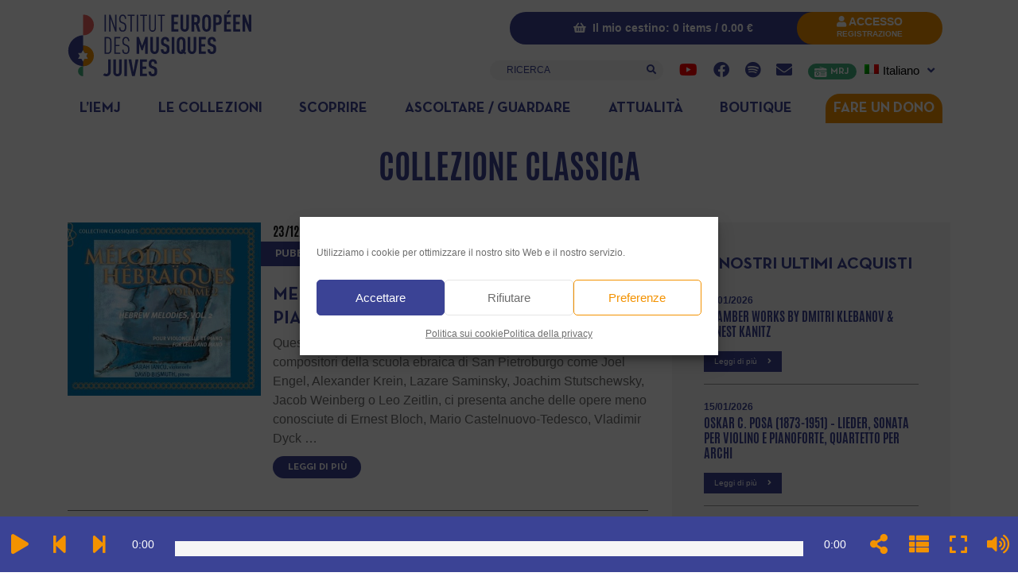

--- FILE ---
content_type: text/html; charset=UTF-8
request_url: https://www.iemj.org/it/category/attualita-it/pubblicazioni-it/cd-iemj-it/collezione-classica-it/
body_size: 36083
content:
<!DOCTYPE html>
<html lang="it-IT">
<head>
	<meta charset="UTF-8">
	<meta name="viewport" content="width=device-width, initial-scale=1, shrink-to-fit=no">
	<link rel="profile" href="https://gmpg.org/xfn/11">
	<meta name='robots' content='index, follow, max-image-preview:large, max-snippet:-1, max-video-preview:-1' />

	<!-- This site is optimized with the Yoast SEO plugin v26.6 - https://yoast.com/wordpress/plugins/seo/ -->
	<title>Collezione Classica - Institut Européen des Musiques Juives</title>
	<link rel="canonical" href="https://www.iemj.org/it/category/attualita-it/pubblicazioni-it/cd-iemj-it/collezione-classica-it/" />
	<meta property="og:locale" content="it_IT" />
	<meta property="og:type" content="article" />
	<meta property="og:title" content="Collezione Classica - Institut Européen des Musiques Juives" />
	<meta property="og:url" content="https://www.iemj.org/it/category/attualita-it/pubblicazioni-it/cd-iemj-it/collezione-classica-it/" />
	<meta property="og:site_name" content="Institut Européen des Musiques Juives" />
	<meta name="twitter:card" content="summary_large_image" />
	<script type="application/ld+json" class="yoast-schema-graph">{"@context":"https://schema.org","@graph":[{"@type":"CollectionPage","@id":"https://www.iemj.org/it/category/attualita-it/pubblicazioni-it/cd-iemj-it/collezione-classica-it/","url":"https://www.iemj.org/it/category/attualita-it/pubblicazioni-it/cd-iemj-it/collezione-classica-it/","name":"Collezione Classica - Institut Européen des Musiques Juives","isPartOf":{"@id":"https://www.iemj.org/it/#website"},"primaryImageOfPage":{"@id":"https://www.iemj.org/it/category/attualita-it/pubblicazioni-it/cd-iemj-it/collezione-classica-it/#primaryimage"},"image":{"@id":"https://www.iemj.org/it/category/attualita-it/pubblicazioni-it/cd-iemj-it/collezione-classica-it/#primaryimage"},"thumbnailUrl":"https://www.iemj.org/wp-content/uploads/2021/12/COUV-CDC7-1-e1640191308323.jpg","breadcrumb":{"@id":"https://www.iemj.org/it/category/attualita-it/pubblicazioni-it/cd-iemj-it/collezione-classica-it/#breadcrumb"},"inLanguage":"it-IT"},{"@type":"ImageObject","inLanguage":"it-IT","@id":"https://www.iemj.org/it/category/attualita-it/pubblicazioni-it/cd-iemj-it/collezione-classica-it/#primaryimage","url":"https://www.iemj.org/wp-content/uploads/2021/12/COUV-CDC7-1-e1640191308323.jpg","contentUrl":"https://www.iemj.org/wp-content/uploads/2021/12/COUV-CDC7-1-e1640191308323.jpg","width":600,"height":538},{"@type":"BreadcrumbList","@id":"https://www.iemj.org/it/category/attualita-it/pubblicazioni-it/cd-iemj-it/collezione-classica-it/#breadcrumb","itemListElement":[{"@type":"ListItem","position":1,"name":"Accueil","item":"https://www.iemj.org/it/"},{"@type":"ListItem","position":2,"name":"Atttualità","item":"https://www.iemj.org/it/category/attualita-it/"},{"@type":"ListItem","position":3,"name":"Pubblicazioni","item":"https://www.iemj.org/it/category/attualita-it/pubblicazioni-it/"},{"@type":"ListItem","position":4,"name":"CD IEMJ","item":"https://www.iemj.org/it/category/attualita-it/pubblicazioni-it/cd-iemj-it/"},{"@type":"ListItem","position":5,"name":"Collezione Classica"}]},{"@type":"WebSite","@id":"https://www.iemj.org/it/#website","url":"https://www.iemj.org/it/","name":"Institut Européen des Musiques Juives","description":"Des traditions musicales à la portée de tous","publisher":{"@id":"https://www.iemj.org/it/#organization"},"potentialAction":[{"@type":"SearchAction","target":{"@type":"EntryPoint","urlTemplate":"https://www.iemj.org/it/?s={search_term_string}"},"query-input":{"@type":"PropertyValueSpecification","valueRequired":true,"valueName":"search_term_string"}}],"inLanguage":"it-IT"},{"@type":"Organization","@id":"https://www.iemj.org/it/#organization","name":"Institut Européen des Musiques Juives","url":"https://www.iemj.org/it/","logo":{"@type":"ImageObject","inLanguage":"it-IT","@id":"https://www.iemj.org/it/#/schema/logo/image/","url":"https://www.iemj.org/wp-content/uploads/2021/09/Logo-IEMJ-Paypal.jpg","contentUrl":"https://www.iemj.org/wp-content/uploads/2021/09/Logo-IEMJ-Paypal.jpg","width":150,"height":50,"caption":"Institut Européen des Musiques Juives"},"image":{"@id":"https://www.iemj.org/it/#/schema/logo/image/"},"sameAs":["https://www.facebook.com/MusiquesJuives/","https://www.instagram.com/musiquesjuives/","https://www.youtube.com/user/musiquesjuives"]}]}</script>
	<!-- / Yoast SEO plugin. -->


<link rel='dns-prefetch' href='//static.addtoany.com' />
<link rel='dns-prefetch' href='//www.google.com' />

<link rel="alternate" type="text/calendar" title="Institut Européen des Musiques Juives &raquo; iCal Feed" href="https://www.iemj.org/it/events/?ical=1" />
<style id='wp-img-auto-sizes-contain-inline-css'>
img:is([sizes=auto i],[sizes^="auto," i]){contain-intrinsic-size:3000px 1500px}
/*# sourceURL=wp-img-auto-sizes-contain-inline-css */
</style>
<link rel='stylesheet' id='mci-footnotes-jquery-tooltips-pagelayout-none-css' href='https://www.iemj.org/wp-content/plugins/footnotes/css/footnotes-jqttbrpl0.min.css?ver=2.7.3' media='all' />
<link data-minify="1" rel='stylesheet' id='berocket_mm_quantity_style-css' href='https://www.iemj.org/wp-content/cache/min/1/wp-content/plugins/minmax-quantity-for-woocommerce/css/shop.css?ver=1768900503' media='all' />
<link data-minify="1" rel='stylesheet' id='tribe-events-pro-mini-calendar-block-styles-css' href='https://www.iemj.org/wp-content/cache/min/1/wp-content/plugins/events-calendar-pro/build/css/tribe-events-pro-mini-calendar-block.css?ver=1768900503' media='all' />
<link data-minify="1" rel='stylesheet' id='woolentor-product-grid-modern-css' href='https://www.iemj.org/wp-content/cache/min/1/wp-content/plugins/woolentor-addons/assets/css/product-grid/modern.css?ver=1768900503' media='all' />
<link data-minify="1" rel='stylesheet' id='woolentor-product-grid-luxury-css' href='https://www.iemj.org/wp-content/cache/min/1/wp-content/plugins/woolentor-addons/assets/css/product-grid/luxury.css?ver=1768900503' media='all' />
<link data-minify="1" rel='stylesheet' id='woolentor-product-grid-editorial-css' href='https://www.iemj.org/wp-content/cache/min/1/wp-content/plugins/woolentor-addons/assets/css/product-grid/editorial.css?ver=1768900503' media='all' />
<link data-minify="1" rel='stylesheet' id='woolentor-product-grid-magazine-css' href='https://www.iemj.org/wp-content/cache/min/1/wp-content/plugins/woolentor-addons/assets/css/product-grid/magazine.css?ver=1768900503' media='all' />
<link data-minify="1" rel='stylesheet' id='tec-variables-skeleton-css' href='https://www.iemj.org/wp-content/cache/min/1/wp-content/plugins/the-events-calendar/common/build/css/variables-skeleton.css?ver=1768900503' media='all' />
<link data-minify="1" rel='stylesheet' id='tec-variables-full-css' href='https://www.iemj.org/wp-content/cache/min/1/wp-content/plugins/the-events-calendar/common/build/css/variables-full.css?ver=1768900503' media='all' />
<link data-minify="1" rel='stylesheet' id='tribe-events-v2-virtual-single-block-css' href='https://www.iemj.org/wp-content/cache/min/1/wp-content/plugins/events-calendar-pro/build/css/events-virtual-single-block.css?ver=1768900503' media='all' />
<style id='wp-emoji-styles-inline-css'>

	img.wp-smiley, img.emoji {
		display: inline !important;
		border: none !important;
		box-shadow: none !important;
		height: 1em !important;
		width: 1em !important;
		margin: 0 0.07em !important;
		vertical-align: -0.1em !important;
		background: none !important;
		padding: 0 !important;
	}
/*# sourceURL=wp-emoji-styles-inline-css */
</style>
<link rel='stylesheet' id='wp-block-library-css' href='https://www.iemj.org/wp-includes/css/dist/block-library/style.min.css?ver=f9d78949faafb198300948c485fac48d' media='all' />
<style id='classic-theme-styles-inline-css'>
/*! This file is auto-generated */
.wp-block-button__link{color:#fff;background-color:#32373c;border-radius:9999px;box-shadow:none;text-decoration:none;padding:calc(.667em + 2px) calc(1.333em + 2px);font-size:1.125em}.wp-block-file__button{background:#32373c;color:#fff;text-decoration:none}
/*# sourceURL=/wp-includes/css/classic-themes.min.css */
</style>
<style id='bpmp-mp3-player-style-inline-css'>
.dashicons{font-family:dashicons!important}.wp-block-bpmp-mp3-player *{box-sizing:border-box}.wp-block-bpmp-mp3-player .bpmpMP3Player{display:inline-block}.wp-block-bpmp-mp3-player .bpmpMP3Player .controls{align-items:center;display:flex;justify-content:center}.wp-block-bpmp-mp3-player .bpmpMP3Player .control,.wp-block-bpmp-mp3-player .bpmpMP3Player .playPause{align-items:center;border-radius:50%;cursor:pointer;display:inline-flex;justify-content:center;transition:all .3s ease-in-out}.wp-block-bpmp-mp3-player .bpmpMP3Player .control svg,.wp-block-bpmp-mp3-player .bpmpMP3Player .playPause svg{fill:currentColor;font-size:medium}.wp-block-bpmp-mp3-player .bpmpMP3Player .playPause .pausePath,.wp-block-bpmp-mp3-player .bpmpMP3Player .playPause.playing .playPath{display:none}.wp-block-bpmp-mp3-player .bpmpMP3Player .playPause.playing .pausePath{display:initial}.wp-block-bpmp-mp3-player .bpmpMP3Player.defaultPlayer{align-items:center;display:inline-flex;flex-direction:column;justify-content:center;margin-top:62px;max-width:100%}.wp-block-bpmp-mp3-player .bpmpMP3Player.defaultPlayer .thumbnail{bottom:64px;box-shadow:0 0 8px rgba(0,0,0,.4);position:relative}.wp-block-bpmp-mp3-player .bpmpMP3Player.defaultPlayer .thumbnail img{border-radius:inherit;display:block;height:100%;width:100%}.wp-block-bpmp-mp3-player .bpmpMP3Player.defaultPlayer .contentBox{width:100%}.wp-block-bpmp-mp3-player .bpmpMP3Player.defaultPlayer .contentBox .woodenInfo{background:none}.wp-block-bpmp-mp3-player .bpmpMP3Player.defaultPlayer .contentBox .info{bottom:32px;position:relative;text-align:center;width:100%}.wp-block-bpmp-mp3-player .bpmpMP3Player.defaultPlayer .contentBox .title{margin:0 0 26px}.wp-block-bpmp-mp3-player .bpmpMP3Player.defaultPlayer .contentBox .artist{margin:0 0 22px}.wp-block-bpmp-mp3-player .bpmpMP3Player.defaultPlayer .contentBox .progress{cursor:pointer;margin-bottom:10px}.wp-block-bpmp-mp3-player .bpmpMP3Player.defaultPlayer .contentBox .progressFill{background-color:#000;border-radius:inherit;height:inherit;transition:width .1s ease-in;width:0}.wp-block-bpmp-mp3-player .bpmpMP3Player.defaultPlayer .contentBox .timeWrap{display:flex;justify-content:space-between}.wp-block-bpmp-mp3-player .bpmpMP3Player.defaultPlayer .contentBox .controls{gap:16px;padding:16px}.wp-block-bpmp-mp3-player .bpmpMP3Player.defaultPlayer .contentBox .controls svg{border-radius:0;box-sizing:border-box;font-style:inherit}.wp-block-bpmp-mp3-player .bpmpMP3Player.sliderPlayer .slider{width:100%}.wp-block-bpmp-mp3-player .bpmpMP3Player.sliderPlayer .music-player{align-items:center;display:flex;flex-direction:column;justify-content:center;margin-top:0;padding:10px 20px;width:100%}.wp-block-bpmp-mp3-player .bpmpMP3Player.sliderPlayer .music-player .artist,.wp-block-bpmp-mp3-player .bpmpMP3Player.sliderPlayer .music-player .title{margin:0}.wp-block-bpmp-mp3-player .bpmpMP3Player.sliderPlayer .music-player .progress-container{align-items:center;display:flex;gap:10px;margin:32px 0 24px;width:100%}.wp-block-bpmp-mp3-player .bpmpMP3Player.sliderPlayer .music-player .progress-container .progress{-moz-appearance:none;appearance:none;-webkit-appearance:none;cursor:pointer;flex-grow:1}.wp-block-bpmp-mp3-player .bpmpMP3Player.sliderPlayer .music-player .progress-container .progress::-webkit-slider-thumb{appearance:none;-webkit-appearance:none;aspect-ratio:1/1}.wp-block-bpmp-mp3-player .bpmpMP3Player.sliderPlayer .music-player .time{margin:0;max-width:-moz-max-content;max-width:max-content;min-width:65px;text-align:center;width:inherit}@media(max-width:768px){.wp-block-bpmp-mp3-player .bpmpMP3Player.sliderPlayer .music-player .progress-container{align-items:center;flex-direction:column;gap:15px}.wp-block-bpmp-mp3-player .bpmpMP3Player.sliderPlayer .music-player .time{text-align:center;width:auto}.wp-block-bpmp-mp3-player .bpmpMP3Player.sliderPlayer .music-player .progress{margin:10px 0}}.wp-block-bpmp-mp3-player .bpmpMP3Player.sliderPlayer .controls{gap:20px;padding:20px 0}.wp-block-bpmp-mp3-player .bpmpMP3Player.sliderPlayer .controls button{align-items:center;aspect-ratio:1/1;border:0;box-shadow:0 10px 20px rgba(5,36,28,.3);cursor:pointer;display:flex;justify-content:center;outline:0;transition:all .3s linear}.wp-block-bpmp-mp3-player .bpmpMP3Player.sliderPlayer .controls button:is(:hover,:focus-visible){transform:scale(.96)}.wp-block-bpmp-mp3-player .bpmpMP3Player.sliderPlayer .controls button:focus,.wp-block-bpmp-mp3-player .bpmpMP3Player.sliderPlayer .controls button:hover{border:0;outline:0}.wp-block-bpmp-mp3-player .bpmpMP3Player.sliderPlayer .swiper{height:300px;max-width:700px;padding:40px 0 100px}.wp-block-bpmp-mp3-player .bpmpMP3Player.sliderPlayer .swiper-wrapper{box-sizing:content-box;display:flex;height:100%;position:relative;transition-property:transform;transition-timing-function:var(--swiper-wrapper-transition-timing-function,initial);width:100%;z-index:1}.wp-block-bpmp-mp3-player .bpmpMP3Player.sliderPlayer .swiper-slide{aspect-ratio:1/1;border-radius:10px;max-width:200px;position:relative}.wp-block-bpmp-mp3-player .bpmpMP3Player.sliderPlayer .swiper-slide>div{height:100%;width:100%}.wp-block-bpmp-mp3-player .bpmpMP3Player.sliderPlayer .swiper-slide img{border-radius:inherit;height:100%;-o-object-fit:cover;object-fit:cover;width:100%;-webkit-box-reflect:below -5px linear-gradient(transparent,transparent,rgba(0,0,0,.4));pointer-events:none;transform:perspective(800px);transform-origin:center;transition:.3s ease-out;-webkit-user-select:none;-moz-user-select:none;user-select:none}.wp-block-bpmp-mp3-player .bpmpMP3Player.sliderPlayer .swiper-slide-active .overlay{align-items:center;background-color:rgba(28,22,37,.6);border-radius:inherit;display:flex;height:98%;inset:0;justify-content:center;opacity:0;position:absolute;transition:all .4s linear;width:100%}.wp-block-bpmp-mp3-player .bpmpMP3Player.sliderPlayer .swiper-slide:hover .overlay{opacity:1}.wp-block-bpmp-mp3-player .bpmpMP3Player.sliderPlayer .swiper-slide .overlay ion-icon{opacity:0}.wp-block-bpmp-mp3-player .bpmpMP3Player.sliderPlayer .swiper-slide-active:hover .overlay ion-icon{color:#eb0b0b;cursor:pointer;font-size:4rem;opacity:1}.wp-block-bpmp-mp3-player .bpmpMP3Player.sliderPlayer .activeSlide .youtubeIcon{color:red;cursor:pointer;width:20px}.wp-block-bpmp-mp3-player .bpmpMP3Player.sliderPlayer .volume-control{-moz-appearance:none;appearance:none;-webkit-appearance:none;background:#ccc;border-radius:5px;cursor:pointer;height:5px;outline:none;width:100px}.wp-block-bpmp-mp3-player .bpmpMP3Player.sliderPlayer .volume-control::-webkit-slider-thumb{appearance:none;-webkit-appearance:none;background:#333;border-radius:50%;cursor:pointer;height:15px;width:15px}.wp-block-bpmp-mp3-player .bpmpMP3Player.litePlayer .progress{cursor:pointer;width:100%}.wp-block-bpmp-mp3-player .bpmpMP3Player.litePlayer .progressFill{width:0}.wp-block-bpmp-mp3-player .bpmpMP3Player.litePlayer .info{align-items:center;display:flex;gap:15px;justify-content:space-around;margin-bottom:8px;padding-top:20px}.wp-block-bpmp-mp3-player .bpmpMP3Player.litePlayer .controls{gap:10px!important;margin-top:15px}.wp-block-bpmp-mp3-player .bpmpMP3Player.litePlayer .title{text-align:center}.wp-block-bpmp-mp3-player .bpmpMP3Player.litePlayer .playlist{box-sizing:content-box;margin-top:20px;max-height:300px;overflow-y:auto;padding-bottom:10px;padding-right:5px;transition:max-height .3s ease}.wp-block-bpmp-mp3-player .bpmpMP3Player.litePlayer .playlistexpanded{max-height:none;overflow-y:visible;padding-right:0}.wp-block-bpmp-mp3-player .bpmpMP3Player.litePlayer .playlist .playlistItem{align-items:center;border-radius:5px;cursor:pointer;display:flex;gap:10px;margin-top:5px;padding:10px}.wp-block-bpmp-mp3-player .bpmpMP3Player.litePlayer .playlist .playlistItem svg{font-size:16px;height:16px;width:16px}.wp-block-bpmp-mp3-player .bpmpMP3Player.litePlayer .playlist .playlistItem .playlistTitle{flex-grow:1}.wp-block-bpmp-mp3-player .bpmpMP3Player.litePlayer .playlist .playlistItem .playlistTitle,.wp-block-bpmp-mp3-player .bpmpMP3Player.litePlayer .playlist .playlistItem .playlistTotalTime{font-size:14px;pointer-events:none}.wp-block-bpmp-mp3-player .bpmpMP3Player.litePlayer .playlist .playlistItem.active{font-weight:700}.wp-block-bpmp-mp3-player .bpmpMP3Player.litePlayer .seeMore{border:none;border-radius:5px;cursor:pointer;margin-top:15px;outline:none;padding:8px 12px}.wp-block-bpmp-mp3-player .bpmpMP3Player.woodenPlayer audio{height:0;left:-99999px;position:absolute;width:0}.wp-block-bpmp-mp3-player .bpmpMP3Player.woodenPlayer .wooodenTiitle{border-radius:50px;padding:2px}.wp-block-bpmp-mp3-player .bpmpMP3Player.woodenPlayer .discarea{align-items:center;display:flex;justify-content:center;margin:10px}.wp-block-bpmp-mp3-player .bpmpMP3Player.woodenPlayer .discarea .disc{background-color:#e0bf57;border-radius:50%;display:block;height:110px;position:relative;width:110px}.wp-block-bpmp-mp3-player .bpmpMP3Player.woodenPlayer .discarea .disc:after,.wp-block-bpmp-mp3-player .bpmpMP3Player.woodenPlayer .discarea .disc:before{border-radius:50%;content:" ";position:absolute}.wp-block-bpmp-mp3-player .bpmpMP3Player.woodenPlayer .discarea .disc:before{background-color:#c43d40;height:35%;left:32.5%;top:32.5%;width:35%;z-index:2}.wp-block-bpmp-mp3-player .bpmpMP3Player.woodenPlayer .discarea .disc:after{background-color:#222;background:linear-gradient(#222,#222,#444,#222,#222);border-radius:50%;height:90%;left:5%;position:absolute;top:5%;width:90%;z-index:1}.wp-block-bpmp-mp3-player .bpmpMP3Player.woodenPlayer .discarea .stylus{display:block;height:100px;margin-left:5px;position:relative;transform-origin:15px 15px;transition:transform .3s ease-in-out;width:30px}.wp-block-bpmp-mp3-player .bpmpMP3Player.woodenPlayer .discarea .stylus .pivot{background-color:#69727b;border-radius:50%;height:30px;position:absolute;width:30px}.wp-block-bpmp-mp3-player .bpmpMP3Player.woodenPlayer .discarea .stylus .arm{background-color:#8b949d;border-top-left-radius:2px;border-top-right-radius:2px;height:70px;left:13px;position:absolute;top:10px;width:5px}.wp-block-bpmp-mp3-player .bpmpMP3Player.woodenPlayer .discarea .stylus .arm:before{background-color:#acb6bf;border-radius:50%;content:" ";height:10px;left:-2.5px;position:absolute;top:0;width:10px}.wp-block-bpmp-mp3-player .bpmpMP3Player.woodenPlayer .discarea .stylus .head{background-color:#69727b;border-radius:3px;height:15px;left:13px;position:absolute;top:76px;transform:rotate(30deg);transform-origin:50% 0;width:8px}@media(max-width:450px){.wp-block-bpmp-mp3-player .bpmpMP3Player.woodenPlayer .discarea{margin:10px auto}.wp-block-bpmp-mp3-player .bpmpMP3Player.woodenPlayer .discarea .disc{margin-left:40px}}@keyframes woodenSpinDisc{0%{transform:rotate(0deg)}to{transform:rotate(1turn)}}.wp-block-bpmp-mp3-player .bpmpMP3Player.woodenPlayer .audioPlayer{background-repeat:repeat;background-size:50%;box-sizing:border-box;display:flex;flex-direction:row}@media(max-width:450px){.wp-block-bpmp-mp3-player .bpmpMP3Player.woodenPlayer .audioPlayer{border-radius:50px;flex-direction:column}}.wp-block-bpmp-mp3-player .bpmpMP3Player.woodenPlayer .audioPlayer.playing .disc{animation:woodenSpinDisc 2s linear .3s infinite forwards}.wp-block-bpmp-mp3-player .bpmpMP3Player.woodenPlayer .audioPlayer.playing .stylus{transform:rotate(34deg)}.wp-block-bpmp-mp3-player .bpmpMP3Player.woodenPlayer .contentBox{align-items:start;display:flex;flex-direction:column;flex-grow:1;margin:10px}.wp-block-bpmp-mp3-player .bpmpMP3Player.woodenPlayer .contentBox .title{overflow:hidden;padding:3px 10px}@media(max-width:450px){.wp-block-bpmp-mp3-player .bpmpMP3Player.woodenPlayer .contentBox .title{text-align:center;width:100%}}.wp-block-bpmp-mp3-player .bpmpMP3Player.woodenPlayer .contentBox .controls{gap:5px;margin:10px 0}.wp-block-bpmp-mp3-player .bpmpMP3Player.woodenPlayer .contentBox .controls div .wooCon{margin-top:13px}.wp-block-bpmp-mp3-player .bpmpMP3Player.woodenPlayer .contentBox .controls div:hover{cursor:pointer}@media(max-width:450px){.wp-block-bpmp-mp3-player .bpmpMP3Player.woodenPlayer .contentBox .controls div{margin:0 5px}}.wp-block-bpmp-mp3-player .bpmpMP3Player.woodenPlayer .contentBox .info{display:flex;gap:10px}@media(max-width:450px){.wp-block-bpmp-mp3-player .bpmpMP3Player.woodenPlayer .contentBox .info{flex-direction:row nowrap;justify-content:space-around;margin-bottom:20px}}.wp-block-bpmp-mp3-player .bpmpMP3Player.woodenPlayer .contentBox .time{text-align:center;width:135px}.wp-block-bpmp-mp3-player .bpmpMP3Player.woodenPlayer .contentBox .volume{-webkit-appearance:none;-moz-appearance:none;appearance:none;background:transparent;width:80px}.wp-block-bpmp-mp3-player .bpmpMP3Player.woodenPlayer .contentBox .volume:focus{outline:none}.wp-block-bpmp-mp3-player .bpmpMP3Player.woodenPlayer .contentBox .volume::-webkit-slider-thumb{-webkit-appearance:none;background-color:#69727b;border-color:#bbc #aab #bbc #ccd;border-radius:50%;border-style:solid;border-width:2px;cursor:pointer;height:20px;margin-top:-6px;width:20px}.wp-block-bpmp-mp3-player .bpmpMP3Player.woodenPlayer .contentBox .volume::-webkit-slider-thumb:active{background-color:#9aa}.wp-block-bpmp-mp3-player .bpmpMP3Player.woodenPlayer .contentBox .volume::-moz-range-thumb{background-color:#69727b;border-color:#bbc #aab #bbc #ccd;border-radius:50%;border-style:solid;border-width:2px;cursor:pointer;height:20px;margin-top:-6px;width:20px}.wp-block-bpmp-mp3-player .bpmpMP3Player.woodenPlayer .contentBox .volume::-webkit-slider-runnable-track{background-color:#8b949d;border-radius:4px;cursor:pointer;height:8px;margin-top:2px;width:100%}.wp-block-bpmp-mp3-player .bpmpMP3Player.woodenPlayer .contentBox .volume::-webkit-slider-runnable-track:active{background-color:#69727b}.wp-block-bpmp-mp3-player .bpmpMP3Player.woodenPlayer .contentBox .volume::-moz-range-track{background-color:#8b949d;border-radius:4px;cursor:pointer;height:8px;margin-top:2px;width:100%}.wp-block-bpmp-mp3-player .bpmpMP3Player.cardPlayer .music_card{overflow:hidden;padding-top:420px;position:relative;width:100%}.wp-block-bpmp-mp3-player .bpmpMP3Player.cardPlayer .music_card .cardCtrl{margin-bottom:15px}.wp-block-bpmp-mp3-player .bpmpMP3Player.cardPlayer .image{background-position:50%;background-repeat:no-repeat;background-size:cover;height:0;left:0;opacity:.3;padding-bottom:100%;position:absolute;top:0;width:100%;z-index:1}.wp-block-bpmp-mp3-player .bpmpMP3Player.cardPlayer .image:after{background:linear-gradient(180deg,rgba(9,2,4,0),#444);bottom:0;content:"";height:100px;left:0;position:absolute;width:100%;z-index:1}.wp-block-bpmp-mp3-player .bpmpMP3Player.cardPlayer .waveCard{animation:waveCard 55s linear infinite;background:radial-gradient(#353535,#383737);border-radius:40%;height:750px;left:0;margin-left:-70%;margin-top:-130%;opacity:.6;position:absolute;top:0;width:750px}.wp-block-bpmp-mp3-player .bpmpMP3Player.cardPlayer .waveCard:nth-child(3){animation:waveCard 50s linear infinite}.wp-block-bpmp-mp3-player .bpmpMP3Player.cardPlayer .waveCard:nth-child(4){animation:waveCard 45s linear infinite}.wp-block-bpmp-mp3-player .bpmpMP3Player.cardPlayer .playing .waveCard{animation:waveCard 3s linear infinite}.wp-block-bpmp-mp3-player .bpmpMP3Player.cardPlayer .playing .waveCard:nth-child(3){animation:waveCard 4s linear infinite}.wp-block-bpmp-mp3-player .bpmpMP3Player.cardPlayer .playing .waveCard:nth-child(4){animation:waveCard 5s linear infinite}@keyframes waveCard{0%{transform:rotate(0deg)}to{transform:rotate(1turn)}}.wp-block-bpmp-mp3-player .bpmpMP3Player.cardPlayer .info{margin-bottom:30px;text-align:center}.wp-block-bpmp-mp3-player .bpmpMP3Player.cardPlayer .title{margin-bottom:8px}.wp-block-bpmp-mp3-player .bpmpMP3Player.cardPlayer .controls{cursor:pointer;gap:15px;width:100%}.wp-block-bpmp-mp3-player .bpmpMP3Player.oneHaashPlayer{align-items:center;display:flex}.wp-block-bpmp-mp3-player .bpmpMP3Player.oneHaashPlayer .audioPlayer{width:100%}.wp-block-bpmp-mp3-player .bpmpMP3Player.oneHaashPlayer .playerTop{display:flex;justify-content:space-between}.wp-block-bpmp-mp3-player .bpmpMP3Player.oneHaashPlayer .playerTop p{margin:0}.wp-block-bpmp-mp3-player .bpmpMP3Player.oneHaashPlayer .title{margin:10px 0 20px;overflow:hidden;text-overflow:ellipsis;white-space:nowrap}.wp-block-bpmp-mp3-player .bpmpMP3Player.oneHaashPlayer .onehaashArt{margin-bottom:50px}.wp-block-bpmp-mp3-player .bpmpMP3Player.oneHaashPlayer .wave{margin:0 auto;width:100%}.wp-block-bpmp-mp3-player .bpmpMP3Player.oneHaashPlayer .wave .waveAnimation{animation:waveAnimation 4s linear infinite}@keyframes waveAnimation{0%,to{d:path("M450,40 L0,40 L0,17.3134328 C18.6666667,24.8756219 32,28.6567164 40,28.6567164 C52,28.6567164 71,5.97014925 86,5.97014925 C101,5.97014925 107,19.7014925 122,19.7014925 C137,19.7014925 143,0 156,0 C169,0 177,36.4179104 194,36.4179104 C211,36.4179104 208,20.2985075 220,20.2985075 C232,20.2985075 240,28.6567164 256,28.6567164 C272,28.6567164 276,5.97014925 289,5.97014925 C302,5.97014925 314,23.2835821 326,23.2835821 C338,23.2835821 354,10.7462687 365,10.7462687 C376,10.7462687 397,32.8358209 408,32.8358209 C415.333333,32.8358209 429.333333,27.6616915 450,17.3134328 L450,40 Z")}30%{d:path("M450,40 L0,40 L0,13.3333333 C14.6666667,9.12280702 26,7.01754386 34,7.01754386 C46,7.01754386 53,26.6666667 68,26.6666667 C83,26.6666667 90,16.1403509 105,16.1403509 C120,16.1403509 141,0 154,0 C167,0 173,20.3508772 190,20.3508772 C207,20.3508772 225,0 237,0 C249,0 245,16.1403509 261,16.1403509 C277,16.1403509 278,9.8245614 291,9.8245614 C304,9.8245614 314,28.7719298 326,28.7719298 C338,28.7719298 354,13.3333333 365,13.3333333 C376,13.3333333 397,7.01754386 408,7.01754386 C415.333333,7.01754386 429.333333,9.12280702 450,13.3333333 L450,40 Z")}70%{d:path("M450,40 L0,40 L0,17.3134328 C17.3333333,9.75124378 30,5.97014925 38,5.97014925 C50,5.97014925 57,28.6567164 72,28.6567164 C87,28.6567164 99,2.98507463 114,2.98507463 C129,2.98507463 142,28.6567164 155,28.6567164 C168,28.6567164 166,10.7462687 183,10.7462687 C200,10.7462687 206,32.8358209 218,32.8358209 C230,32.8358209 234,0 250,0 C266,0 270,14.9253731 283,14.9253731 C296,14.9253731 309,5.97014925 321,5.97014925 C333,5.97014925 343,32.8358209 354,32.8358209 C365,32.8358209 387,8.35820896 398,8.35820896 C405.333333,8.35820896 422.666667,11.3432836 450,17.3134328 L450,40 Z")}}.wp-block-bpmp-mp3-player .bpmpMP3Player.oneHaashPlayer .controlsWrap{align-items:center;display:flex;gap:20px}.wp-block-bpmp-mp3-player .bpmpMP3Player.oneHaashPlayer .timeAndProgress{align-items:center;display:flex;flex-grow:1;gap:10px;justify-content:center;max-width:100%;position:relative}.wp-block-bpmp-mp3-player .bpmpMP3Player.oneHaashPlayer .timeAndProgress .time{margin:0;max-width:-moz-max-content;max-width:max-content;min-width:60px;text-align:center;width:inherit}.wp-block-bpmp-mp3-player .bpmpMP3Player.oneHaashPlayer .timeAndProgress .progress-container{align-items:center;display:flex;flex-grow:1;justify-content:center}.wp-block-bpmp-mp3-player .bpmpMP3Player.oneHaashPlayer .timeAndProgress .progress-container .progress{-moz-appearance:none;appearance:none;-webkit-appearance:none;cursor:pointer;flex-grow:1}.wp-block-bpmp-mp3-player .bpmpMP3Player.oneHaashPlayer .timeAndProgress .progress-container .progress::-webkit-slider-thumb{appearance:none;-webkit-appearance:none;aspect-ratio:1/1}.wp-block-bpmp-mp3-player .bpmpMP3Player.oneHaashPlayer .timeAndProgress .speedWrap{display:flex;position:relative}.wp-block-bpmp-mp3-player .bpmpMP3Player.oneHaashPlayer .timeAndProgress .speedWrap .speedBtn{border:1px solid #60749a;border-radius:4px;cursor:pointer;font-size:15px;height:1.8em!important;transition:all .2s ease-in-out;width:40px!important}.wp-block-bpmp-mp3-player .bpmpMP3Player.oneHaashPlayer .timeAndProgress .speedWrap .speedBtn:before{content:"";height:100%;left:0;position:absolute;top:0;transition:all .2s ease-in-out;width:100%}.wp-block-bpmp-mp3-player .bpmpMP3Player.oneHaashPlayer .timeAndProgress .speedWrap .speedBtn:hover{color:#4527a4}.wp-block-bpmp-mp3-player .bpmpMP3Player.oneHaashPlayer .timeAndProgress .speedWrap .speedBtn:hover:before{border-color:#4527a4}.wp-block-bpmp-mp3-player .bpmpMP3Player.oneHaashPlayer .timeAndProgress .speedWrap .speedSelect{background-color:#fff;border:1px solid #ddd;border-radius:8px;bottom:-100%;box-shadow:0 4px 12px rgba(0,0,0,.15);display:flex;flex-direction:column;left:100px;opacity:0;padding:5px 0;pointer-events:none;position:absolute;transform:translateY(100%);z-index:100}.wp-block-bpmp-mp3-player .bpmpMP3Player.oneHaashPlayer .timeAndProgress .speedWrap .speedSelect.show{bottom:30px;left:50%;opacity:1;pointer-events:auto;transform:translateX(-50%)}.wp-block-bpmp-mp3-player .bpmpMP3Player.oneHaashPlayer .timeAndProgress .speedWrap .speedSelect div{color:#333;cursor:pointer;font-size:14px;padding:5px 6px;text-align:center;transition:background-color .2s ease}.wp-block-bpmp-mp3-player .bpmpMP3Player.oneHaashPlayer .timeAndProgress .speedWrap .speedSelect div:hover{background-color:#f5f5f5}@media(max-width:767px){.wp-block-bpmp-mp3-player .bpmpMP3Player.oneHaashPlayer .controlsWrap{flex-wrap:wrap;text-align:center}.wp-block-bpmp-mp3-player .bpmpMP3Player.oneHaashPlayer .timeAndProgress{flex:0 0 100%;max-width:100%;padding:10px 0}}.wp-block-bpmp-mp3-player .bpmpMP3Player .LiteAudioPlayer{display:flex}
@font-face{font-family:swiper-icons;font-style:normal;font-weight:400;src:url("data:application/font-woff;charset=utf-8;base64, [base64]//wADZ2x5ZgAAAywAAADMAAAD2MHtryVoZWFkAAABbAAAADAAAAA2E2+eoWhoZWEAAAGcAAAAHwAAACQC9gDzaG10eAAAAigAAAAZAAAArgJkABFsb2NhAAAC0AAAAFoAAABaFQAUGG1heHAAAAG8AAAAHwAAACAAcABAbmFtZQAAA/gAAAE5AAACXvFdBwlwb3N0AAAFNAAAAGIAAACE5s74hXjaY2BkYGAAYpf5Hu/j+W2+MnAzMYDAzaX6QjD6/4//Bxj5GA8AuRwMYGkAPywL13jaY2BkYGA88P8Agx4j+/8fQDYfA1AEBWgDAIB2BOoAeNpjYGRgYNBh4GdgYgABEMnIABJzYNADCQAACWgAsQB42mNgYfzCOIGBlYGB0YcxjYGBwR1Kf2WQZGhhYGBiYGVmgAFGBiQQkOaawtDAoMBQxXjg/wEGPcYDDA4wNUA2CCgwsAAAO4EL6gAAeNpj2M0gyAACqxgGNWBkZ2D4/wMA+xkDdgAAAHjaY2BgYGaAYBkGRgYQiAHyGMF8FgYHIM3DwMHABGQrMOgyWDLEM1T9/w8UBfEMgLzE////P/5//f/V/xv+r4eaAAeMbAxwIUYmIMHEgKYAYjUcsDAwsLKxc3BycfPw8jEQA/[base64]/uznmfPFBNODM2K7MTQ45YEAZqGP81AmGGcF3iPqOop0r1SPTaTbVkfUe4HXj97wYE+yNwWYxwWu4v1ugWHgo3S1XdZEVqWM7ET0cfnLGxWfkgR42o2PvWrDMBSFj/IHLaF0zKjRgdiVMwScNRAoWUoH78Y2icB/yIY09An6AH2Bdu/UB+yxopYshQiEvnvu0dURgDt8QeC8PDw7Fpji3fEA4z/PEJ6YOB5hKh4dj3EvXhxPqH/SKUY3rJ7srZ4FZnh1PMAtPhwP6fl2PMJMPDgeQ4rY8YT6Gzao0eAEA409DuggmTnFnOcSCiEiLMgxCiTI6Cq5DZUd3Qmp10vO0LaLTd2cjN4fOumlc7lUYbSQcZFkutRG7g6JKZKy0RmdLY680CDnEJ+UMkpFFe1RN7nxdVpXrC4aTtnaurOnYercZg2YVmLN/d/gczfEimrE/fs/bOuq29Zmn8tloORaXgZgGa78yO9/cnXm2BpaGvq25Dv9S4E9+5SIc9PqupJKhYFSSl47+Qcr1mYNAAAAeNptw0cKwkAAAMDZJA8Q7OUJvkLsPfZ6zFVERPy8qHh2YER+3i/BP83vIBLLySsoKimrqKqpa2hp6+jq6RsYGhmbmJqZSy0sraxtbO3sHRydnEMU4uR6yx7JJXveP7WrDycAAAAAAAH//wACeNpjYGRgYOABYhkgZgJCZgZNBkYGLQZtIJsFLMYAAAw3ALgAeNolizEKgDAQBCchRbC2sFER0YD6qVQiBCv/H9ezGI6Z5XBAw8CBK/m5iQQVauVbXLnOrMZv2oLdKFa8Pjuru2hJzGabmOSLzNMzvutpB3N42mNgZGBg4GKQYzBhYMxJLMlj4GBgAYow/P/PAJJhLM6sSoWKfWCAAwDAjgbRAAB42mNgYGBkAIIbCZo5IPrmUn0hGA0AO8EFTQAA")}:root{--swiper-theme-color:#007aff}:host{display:block;margin-left:auto;margin-right:auto;position:relative;z-index:1}.swiper{display:block;list-style:none;margin-left:auto;margin-right:auto;overflow:hidden;padding:0;position:relative;z-index:1}.swiper-vertical>.swiper-wrapper{flex-direction:column}.swiper-wrapper{box-sizing:content-box;display:flex;height:100%;position:relative;transition-property:transform;transition-timing-function:var(--swiper-wrapper-transition-timing-function,initial);width:100%;z-index:1}.swiper-android .swiper-slide,.swiper-ios .swiper-slide,.swiper-wrapper{transform:translateZ(0)}.swiper-horizontal{touch-action:pan-y}.swiper-vertical{touch-action:pan-x}.swiper-slide{display:block;flex-shrink:0;height:100%;position:relative;transition-property:transform;width:100%}.swiper-slide-invisible-blank{visibility:hidden}.swiper-autoheight,.swiper-autoheight .swiper-slide{height:auto}.swiper-autoheight .swiper-wrapper{align-items:flex-start;transition-property:transform,height}.swiper-backface-hidden .swiper-slide{backface-visibility:hidden;transform:translateZ(0)}.swiper-3d.swiper-css-mode .swiper-wrapper{perspective:1200px}.swiper-3d .swiper-wrapper{transform-style:preserve-3d}.swiper-3d{perspective:1200px}.swiper-3d .swiper-cube-shadow,.swiper-3d .swiper-slide{transform-style:preserve-3d}.swiper-css-mode>.swiper-wrapper{overflow:auto;scrollbar-width:none;-ms-overflow-style:none}.swiper-css-mode>.swiper-wrapper::-webkit-scrollbar{display:none}.swiper-css-mode>.swiper-wrapper>.swiper-slide{scroll-snap-align:start start}.swiper-css-mode.swiper-horizontal>.swiper-wrapper{scroll-snap-type:x mandatory}.swiper-css-mode.swiper-vertical>.swiper-wrapper{scroll-snap-type:y mandatory}.swiper-css-mode.swiper-free-mode>.swiper-wrapper{scroll-snap-type:none}.swiper-css-mode.swiper-free-mode>.swiper-wrapper>.swiper-slide{scroll-snap-align:none}.swiper-css-mode.swiper-centered>.swiper-wrapper:before{content:"";flex-shrink:0;order:9999}.swiper-css-mode.swiper-centered>.swiper-wrapper>.swiper-slide{scroll-snap-align:center center;scroll-snap-stop:always}.swiper-css-mode.swiper-centered.swiper-horizontal>.swiper-wrapper>.swiper-slide:first-child{margin-inline-start:var(--swiper-centered-offset-before)}.swiper-css-mode.swiper-centered.swiper-horizontal>.swiper-wrapper:before{height:100%;min-height:1px;width:var(--swiper-centered-offset-after)}.swiper-css-mode.swiper-centered.swiper-vertical>.swiper-wrapper>.swiper-slide:first-child{margin-block-start:var(--swiper-centered-offset-before)}.swiper-css-mode.swiper-centered.swiper-vertical>.swiper-wrapper:before{height:var(--swiper-centered-offset-after);min-width:1px;width:100%}.swiper-3d .swiper-slide-shadow,.swiper-3d .swiper-slide-shadow-bottom,.swiper-3d .swiper-slide-shadow-left,.swiper-3d .swiper-slide-shadow-right,.swiper-3d .swiper-slide-shadow-top{height:100%;left:0;pointer-events:none;position:absolute;top:0;width:100%;z-index:10}.swiper-3d .swiper-slide-shadow{background:rgba(0,0,0,.15)}.swiper-3d .swiper-slide-shadow-left{background-image:linear-gradient(270deg,rgba(0,0,0,.5),transparent)}.swiper-3d .swiper-slide-shadow-right{background-image:linear-gradient(90deg,rgba(0,0,0,.5),transparent)}.swiper-3d .swiper-slide-shadow-top{background-image:linear-gradient(0deg,rgba(0,0,0,.5),transparent)}.swiper-3d .swiper-slide-shadow-bottom{background-image:linear-gradient(180deg,rgba(0,0,0,.5),transparent)}.swiper-lazy-preloader{border:4px solid var(--swiper-preloader-color,var(--swiper-theme-color));border-radius:50%;border-top:4px solid transparent;box-sizing:border-box;height:42px;left:50%;margin-left:-21px;margin-top:-21px;position:absolute;top:50%;transform-origin:50%;width:42px;z-index:10}.swiper-watch-progress .swiper-slide-visible .swiper-lazy-preloader,.swiper:not(.swiper-watch-progress) .swiper-lazy-preloader{animation:swiper-preloader-spin 1s linear infinite}.swiper-lazy-preloader-white{--swiper-preloader-color:#fff}.swiper-lazy-preloader-black{--swiper-preloader-color:#000}@keyframes swiper-preloader-spin{0%{transform:rotate(0deg)}to{transform:rotate(1turn)}}

.swiper-pagination{position:absolute;text-align:center;transform:translateZ(0);transition:opacity .3s;z-index:10}.swiper-pagination.swiper-pagination-hidden{opacity:0}.swiper-pagination-disabled>.swiper-pagination,.swiper-pagination.swiper-pagination-disabled{display:none!important}.swiper-horizontal>.swiper-pagination-bullets,.swiper-pagination-bullets.swiper-pagination-horizontal,.swiper-pagination-custom,.swiper-pagination-fraction{bottom:var(--swiper-pagination-bottom,8px);left:0;top:var(--swiper-pagination-top,auto);width:100%}.swiper-pagination-bullets-dynamic{font-size:0;overflow:hidden}.swiper-pagination-bullets-dynamic .swiper-pagination-bullet{position:relative;transform:scale(.33)}.swiper-pagination-bullets-dynamic .swiper-pagination-bullet-active,.swiper-pagination-bullets-dynamic .swiper-pagination-bullet-active-main{transform:scale(1)}.swiper-pagination-bullets-dynamic .swiper-pagination-bullet-active-prev{transform:scale(.66)}.swiper-pagination-bullets-dynamic .swiper-pagination-bullet-active-prev-prev{transform:scale(.33)}.swiper-pagination-bullets-dynamic .swiper-pagination-bullet-active-next{transform:scale(.66)}.swiper-pagination-bullets-dynamic .swiper-pagination-bullet-active-next-next{transform:scale(.33)}.swiper-pagination-bullet{background:var(--swiper-pagination-bullet-inactive-color,#000);border-radius:var(--swiper-pagination-bullet-border-radius,50%);display:inline-block;height:var(--swiper-pagination-bullet-height,var(--swiper-pagination-bullet-size,8px));opacity:var(--swiper-pagination-bullet-inactive-opacity,.2);width:var(--swiper-pagination-bullet-width,var(--swiper-pagination-bullet-size,8px))}button.swiper-pagination-bullet{-webkit-appearance:none;-moz-appearance:none;appearance:none;border:none;box-shadow:none;margin:0;padding:0}.swiper-pagination-clickable .swiper-pagination-bullet{cursor:pointer}.swiper-pagination-bullet:only-child{display:none!important}.swiper-pagination-bullet-active{background:var(--swiper-pagination-color,var(--swiper-theme-color));opacity:var(--swiper-pagination-bullet-opacity,1)}.swiper-pagination-vertical.swiper-pagination-bullets,.swiper-vertical>.swiper-pagination-bullets{left:var(--swiper-pagination-left,auto);right:var(--swiper-pagination-right,8px);top:50%;transform:translate3d(0,-50%,0)}.swiper-pagination-vertical.swiper-pagination-bullets .swiper-pagination-bullet,.swiper-vertical>.swiper-pagination-bullets .swiper-pagination-bullet{display:block;margin:var(--swiper-pagination-bullet-vertical-gap,6px) 0}.swiper-pagination-vertical.swiper-pagination-bullets.swiper-pagination-bullets-dynamic,.swiper-vertical>.swiper-pagination-bullets.swiper-pagination-bullets-dynamic{top:50%;transform:translateY(-50%);width:8px}.swiper-pagination-vertical.swiper-pagination-bullets.swiper-pagination-bullets-dynamic .swiper-pagination-bullet,.swiper-vertical>.swiper-pagination-bullets.swiper-pagination-bullets-dynamic .swiper-pagination-bullet{display:inline-block;transition:transform .2s,top .2s}.swiper-horizontal>.swiper-pagination-bullets .swiper-pagination-bullet,.swiper-pagination-horizontal.swiper-pagination-bullets .swiper-pagination-bullet{margin:0 var(--swiper-pagination-bullet-horizontal-gap,4px)}.swiper-horizontal>.swiper-pagination-bullets.swiper-pagination-bullets-dynamic,.swiper-pagination-horizontal.swiper-pagination-bullets.swiper-pagination-bullets-dynamic{left:50%;transform:translateX(-50%);white-space:nowrap}.swiper-horizontal>.swiper-pagination-bullets.swiper-pagination-bullets-dynamic .swiper-pagination-bullet,.swiper-pagination-horizontal.swiper-pagination-bullets.swiper-pagination-bullets-dynamic .swiper-pagination-bullet{transition:transform .2s,left .2s}.swiper-horizontal.swiper-rtl>.swiper-pagination-bullets-dynamic .swiper-pagination-bullet{transition:transform .2s,right .2s}.swiper-pagination-fraction{color:var(--swiper-pagination-fraction-color,inherit)}.swiper-pagination-progressbar{background:var(--swiper-pagination-progressbar-bg-color,rgba(0,0,0,.25));position:absolute}.swiper-pagination-progressbar .swiper-pagination-progressbar-fill{background:var(--swiper-pagination-color,var(--swiper-theme-color));height:100%;left:0;position:absolute;top:0;transform:scale(0);transform-origin:left top;width:100%}.swiper-rtl .swiper-pagination-progressbar .swiper-pagination-progressbar-fill{transform-origin:right top}.swiper-horizontal>.swiper-pagination-progressbar,.swiper-pagination-progressbar.swiper-pagination-horizontal,.swiper-pagination-progressbar.swiper-pagination-vertical.swiper-pagination-progressbar-opposite,.swiper-vertical>.swiper-pagination-progressbar.swiper-pagination-progressbar-opposite{height:var(--swiper-pagination-progressbar-size,4px);left:0;top:0;width:100%}.swiper-horizontal>.swiper-pagination-progressbar.swiper-pagination-progressbar-opposite,.swiper-pagination-progressbar.swiper-pagination-horizontal.swiper-pagination-progressbar-opposite,.swiper-pagination-progressbar.swiper-pagination-vertical,.swiper-vertical>.swiper-pagination-progressbar{height:100%;left:0;top:0;width:var(--swiper-pagination-progressbar-size,4px)}.swiper-pagination-lock{display:none}

/*# sourceURL=https://www.iemj.org/wp-content/plugins/audio-player-block/build/view.css */
</style>
<link data-minify="1" rel='stylesheet' id='cltb_cp_timeline-cgb-style-css' href='https://www.iemj.org/wp-content/cache/min/1/wp-content/plugins/timeline-block/includes/cool-timeline-block/dist/style-index.css?ver=1768900503' media='all' />
<style id='global-styles-inline-css'>
:root{--wp--preset--aspect-ratio--square: 1;--wp--preset--aspect-ratio--4-3: 4/3;--wp--preset--aspect-ratio--3-4: 3/4;--wp--preset--aspect-ratio--3-2: 3/2;--wp--preset--aspect-ratio--2-3: 2/3;--wp--preset--aspect-ratio--16-9: 16/9;--wp--preset--aspect-ratio--9-16: 9/16;--wp--preset--color--black: #000000;--wp--preset--color--cyan-bluish-gray: #abb8c3;--wp--preset--color--white: #fff;--wp--preset--color--pale-pink: #f78da7;--wp--preset--color--vivid-red: #cf2e2e;--wp--preset--color--luminous-vivid-orange: #ff6900;--wp--preset--color--luminous-vivid-amber: #fcb900;--wp--preset--color--light-green-cyan: #7bdcb5;--wp--preset--color--vivid-green-cyan: #00d084;--wp--preset--color--pale-cyan-blue: #8ed1fc;--wp--preset--color--vivid-cyan-blue: #0693e3;--wp--preset--color--vivid-purple: #9b51e0;--wp--preset--color--blue: #007bff;--wp--preset--color--indigo: #6610f2;--wp--preset--color--purple: #5533ff;--wp--preset--color--pink: #e83e8c;--wp--preset--color--red: #dc3545;--wp--preset--color--orange: #fd7e14;--wp--preset--color--yellow: #ffc107;--wp--preset--color--green: #28a745;--wp--preset--color--teal: #20c997;--wp--preset--color--cyan: #17a2b8;--wp--preset--color--gray: #6c757d;--wp--preset--color--gray-dark: #343a40;--wp--preset--gradient--vivid-cyan-blue-to-vivid-purple: linear-gradient(135deg,rgb(6,147,227) 0%,rgb(155,81,224) 100%);--wp--preset--gradient--light-green-cyan-to-vivid-green-cyan: linear-gradient(135deg,rgb(122,220,180) 0%,rgb(0,208,130) 100%);--wp--preset--gradient--luminous-vivid-amber-to-luminous-vivid-orange: linear-gradient(135deg,rgb(252,185,0) 0%,rgb(255,105,0) 100%);--wp--preset--gradient--luminous-vivid-orange-to-vivid-red: linear-gradient(135deg,rgb(255,105,0) 0%,rgb(207,46,46) 100%);--wp--preset--gradient--very-light-gray-to-cyan-bluish-gray: linear-gradient(135deg,rgb(238,238,238) 0%,rgb(169,184,195) 100%);--wp--preset--gradient--cool-to-warm-spectrum: linear-gradient(135deg,rgb(74,234,220) 0%,rgb(151,120,209) 20%,rgb(207,42,186) 40%,rgb(238,44,130) 60%,rgb(251,105,98) 80%,rgb(254,248,76) 100%);--wp--preset--gradient--blush-light-purple: linear-gradient(135deg,rgb(255,206,236) 0%,rgb(152,150,240) 100%);--wp--preset--gradient--blush-bordeaux: linear-gradient(135deg,rgb(254,205,165) 0%,rgb(254,45,45) 50%,rgb(107,0,62) 100%);--wp--preset--gradient--luminous-dusk: linear-gradient(135deg,rgb(255,203,112) 0%,rgb(199,81,192) 50%,rgb(65,88,208) 100%);--wp--preset--gradient--pale-ocean: linear-gradient(135deg,rgb(255,245,203) 0%,rgb(182,227,212) 50%,rgb(51,167,181) 100%);--wp--preset--gradient--electric-grass: linear-gradient(135deg,rgb(202,248,128) 0%,rgb(113,206,126) 100%);--wp--preset--gradient--midnight: linear-gradient(135deg,rgb(2,3,129) 0%,rgb(40,116,252) 100%);--wp--preset--font-size--small: 13px;--wp--preset--font-size--medium: 20px;--wp--preset--font-size--large: 36px;--wp--preset--font-size--x-large: 42px;--wp--preset--spacing--20: 0.44rem;--wp--preset--spacing--30: 0.67rem;--wp--preset--spacing--40: 1rem;--wp--preset--spacing--50: 1.5rem;--wp--preset--spacing--60: 2.25rem;--wp--preset--spacing--70: 3.38rem;--wp--preset--spacing--80: 5.06rem;--wp--preset--shadow--natural: 6px 6px 9px rgba(0, 0, 0, 0.2);--wp--preset--shadow--deep: 12px 12px 50px rgba(0, 0, 0, 0.4);--wp--preset--shadow--sharp: 6px 6px 0px rgba(0, 0, 0, 0.2);--wp--preset--shadow--outlined: 6px 6px 0px -3px rgb(255, 255, 255), 6px 6px rgb(0, 0, 0);--wp--preset--shadow--crisp: 6px 6px 0px rgb(0, 0, 0);}:where(.is-layout-flex){gap: 0.5em;}:where(.is-layout-grid){gap: 0.5em;}body .is-layout-flex{display: flex;}.is-layout-flex{flex-wrap: wrap;align-items: center;}.is-layout-flex > :is(*, div){margin: 0;}body .is-layout-grid{display: grid;}.is-layout-grid > :is(*, div){margin: 0;}:where(.wp-block-columns.is-layout-flex){gap: 2em;}:where(.wp-block-columns.is-layout-grid){gap: 2em;}:where(.wp-block-post-template.is-layout-flex){gap: 1.25em;}:where(.wp-block-post-template.is-layout-grid){gap: 1.25em;}.has-black-color{color: var(--wp--preset--color--black) !important;}.has-cyan-bluish-gray-color{color: var(--wp--preset--color--cyan-bluish-gray) !important;}.has-white-color{color: var(--wp--preset--color--white) !important;}.has-pale-pink-color{color: var(--wp--preset--color--pale-pink) !important;}.has-vivid-red-color{color: var(--wp--preset--color--vivid-red) !important;}.has-luminous-vivid-orange-color{color: var(--wp--preset--color--luminous-vivid-orange) !important;}.has-luminous-vivid-amber-color{color: var(--wp--preset--color--luminous-vivid-amber) !important;}.has-light-green-cyan-color{color: var(--wp--preset--color--light-green-cyan) !important;}.has-vivid-green-cyan-color{color: var(--wp--preset--color--vivid-green-cyan) !important;}.has-pale-cyan-blue-color{color: var(--wp--preset--color--pale-cyan-blue) !important;}.has-vivid-cyan-blue-color{color: var(--wp--preset--color--vivid-cyan-blue) !important;}.has-vivid-purple-color{color: var(--wp--preset--color--vivid-purple) !important;}.has-black-background-color{background-color: var(--wp--preset--color--black) !important;}.has-cyan-bluish-gray-background-color{background-color: var(--wp--preset--color--cyan-bluish-gray) !important;}.has-white-background-color{background-color: var(--wp--preset--color--white) !important;}.has-pale-pink-background-color{background-color: var(--wp--preset--color--pale-pink) !important;}.has-vivid-red-background-color{background-color: var(--wp--preset--color--vivid-red) !important;}.has-luminous-vivid-orange-background-color{background-color: var(--wp--preset--color--luminous-vivid-orange) !important;}.has-luminous-vivid-amber-background-color{background-color: var(--wp--preset--color--luminous-vivid-amber) !important;}.has-light-green-cyan-background-color{background-color: var(--wp--preset--color--light-green-cyan) !important;}.has-vivid-green-cyan-background-color{background-color: var(--wp--preset--color--vivid-green-cyan) !important;}.has-pale-cyan-blue-background-color{background-color: var(--wp--preset--color--pale-cyan-blue) !important;}.has-vivid-cyan-blue-background-color{background-color: var(--wp--preset--color--vivid-cyan-blue) !important;}.has-vivid-purple-background-color{background-color: var(--wp--preset--color--vivid-purple) !important;}.has-black-border-color{border-color: var(--wp--preset--color--black) !important;}.has-cyan-bluish-gray-border-color{border-color: var(--wp--preset--color--cyan-bluish-gray) !important;}.has-white-border-color{border-color: var(--wp--preset--color--white) !important;}.has-pale-pink-border-color{border-color: var(--wp--preset--color--pale-pink) !important;}.has-vivid-red-border-color{border-color: var(--wp--preset--color--vivid-red) !important;}.has-luminous-vivid-orange-border-color{border-color: var(--wp--preset--color--luminous-vivid-orange) !important;}.has-luminous-vivid-amber-border-color{border-color: var(--wp--preset--color--luminous-vivid-amber) !important;}.has-light-green-cyan-border-color{border-color: var(--wp--preset--color--light-green-cyan) !important;}.has-vivid-green-cyan-border-color{border-color: var(--wp--preset--color--vivid-green-cyan) !important;}.has-pale-cyan-blue-border-color{border-color: var(--wp--preset--color--pale-cyan-blue) !important;}.has-vivid-cyan-blue-border-color{border-color: var(--wp--preset--color--vivid-cyan-blue) !important;}.has-vivid-purple-border-color{border-color: var(--wp--preset--color--vivid-purple) !important;}.has-vivid-cyan-blue-to-vivid-purple-gradient-background{background: var(--wp--preset--gradient--vivid-cyan-blue-to-vivid-purple) !important;}.has-light-green-cyan-to-vivid-green-cyan-gradient-background{background: var(--wp--preset--gradient--light-green-cyan-to-vivid-green-cyan) !important;}.has-luminous-vivid-amber-to-luminous-vivid-orange-gradient-background{background: var(--wp--preset--gradient--luminous-vivid-amber-to-luminous-vivid-orange) !important;}.has-luminous-vivid-orange-to-vivid-red-gradient-background{background: var(--wp--preset--gradient--luminous-vivid-orange-to-vivid-red) !important;}.has-very-light-gray-to-cyan-bluish-gray-gradient-background{background: var(--wp--preset--gradient--very-light-gray-to-cyan-bluish-gray) !important;}.has-cool-to-warm-spectrum-gradient-background{background: var(--wp--preset--gradient--cool-to-warm-spectrum) !important;}.has-blush-light-purple-gradient-background{background: var(--wp--preset--gradient--blush-light-purple) !important;}.has-blush-bordeaux-gradient-background{background: var(--wp--preset--gradient--blush-bordeaux) !important;}.has-luminous-dusk-gradient-background{background: var(--wp--preset--gradient--luminous-dusk) !important;}.has-pale-ocean-gradient-background{background: var(--wp--preset--gradient--pale-ocean) !important;}.has-electric-grass-gradient-background{background: var(--wp--preset--gradient--electric-grass) !important;}.has-midnight-gradient-background{background: var(--wp--preset--gradient--midnight) !important;}.has-small-font-size{font-size: var(--wp--preset--font-size--small) !important;}.has-medium-font-size{font-size: var(--wp--preset--font-size--medium) !important;}.has-large-font-size{font-size: var(--wp--preset--font-size--large) !important;}.has-x-large-font-size{font-size: var(--wp--preset--font-size--x-large) !important;}
:where(.wp-block-post-template.is-layout-flex){gap: 1.25em;}:where(.wp-block-post-template.is-layout-grid){gap: 1.25em;}
:where(.wp-block-term-template.is-layout-flex){gap: 1.25em;}:where(.wp-block-term-template.is-layout-grid){gap: 1.25em;}
:where(.wp-block-columns.is-layout-flex){gap: 2em;}:where(.wp-block-columns.is-layout-grid){gap: 2em;}
:root :where(.wp-block-pullquote){font-size: 1.5em;line-height: 1.6;}
/*# sourceURL=global-styles-inline-css */
</style>
<link data-minify="1" rel='stylesheet' id='sap-fa-css' href='https://www.iemj.org/wp-content/cache/min/1/wp-content/plugins/apsap/source/css/sap-fontawesome.css?ver=1768900503' media='all' />
<link data-minify="1" rel='stylesheet' id='sap-mcustom-scrollbar-css' href='https://www.iemj.org/wp-content/cache/min/1/wp-content/plugins/apsap/source/css/jquery.mCustomScrollbar.css?ver=1768900503' media='all' />
<link data-minify="1" rel='stylesheet' id='sap-css' href='https://www.iemj.org/wp-content/cache/min/1/wp-content/plugins/apsap/source/css/sap.css?ver=1768900503' media='all' />
<link data-minify="1" rel='stylesheet' id='woocommerce-layout-css' href='https://www.iemj.org/wp-content/cache/min/1/wp-content/plugins/woocommerce/assets/css/woocommerce-layout.css?ver=1768900503' media='all' />
<link data-minify="1" rel='stylesheet' id='woocommerce-smallscreen-css' href='https://www.iemj.org/wp-content/cache/min/1/wp-content/plugins/woocommerce/assets/css/woocommerce-smallscreen.css?ver=1768900503' media='only screen and (max-width: 768px)' />
<link data-minify="1" rel='stylesheet' id='woocommerce-general-css' href='https://www.iemj.org/wp-content/cache/min/1/wp-content/plugins/woocommerce/assets/css/woocommerce.css?ver=1768900503' media='all' />
<style id='woocommerce-inline-inline-css'>
.woocommerce form .form-row .required { visibility: visible; }
/*# sourceURL=woocommerce-inline-inline-css */
</style>
<link data-minify="1" rel='stylesheet' id='tribe-events-v2-single-skeleton-css' href='https://www.iemj.org/wp-content/cache/min/1/wp-content/plugins/the-events-calendar/build/css/tribe-events-single-skeleton.css?ver=1768900503' media='all' />
<link data-minify="1" rel='stylesheet' id='tribe-events-v2-single-skeleton-full-css' href='https://www.iemj.org/wp-content/cache/min/1/wp-content/plugins/the-events-calendar/build/css/tribe-events-single-full.css?ver=1768900503' media='all' />
<link data-minify="1" rel='stylesheet' id='tec-events-elementor-widgets-base-styles-css' href='https://www.iemj.org/wp-content/cache/min/1/wp-content/plugins/the-events-calendar/build/css/integrations/plugins/elementor/widgets/widget-base.css?ver=1768900503' media='all' />
<link rel='stylesheet' id='wpml-legacy-dropdown-0-css' href='https://www.iemj.org/wp-content/plugins/sitepress-multilingual-cms/templates/language-switchers/legacy-dropdown/style.min.css?ver=1' media='all' />
<link rel='stylesheet' id='wpml-menu-item-0-css' href='https://www.iemj.org/wp-content/plugins/sitepress-multilingual-cms/templates/language-switchers/menu-item/style.min.css?ver=1' media='all' />
<link rel='stylesheet' id='cmplz-general-css' href='https://www.iemj.org/wp-content/plugins/complianz-gdpr/assets/css/cookieblocker.min.css?ver=1767704969' media='all' />
<link data-minify="1" rel='stylesheet' id='font-awesome-v4shim-css' href='https://www.iemj.org/wp-content/cache/min/1/wp-content/plugins/types/vendor/toolset/toolset-common/res/lib/font-awesome/css/v4-shims.css?ver=1768900503' media='screen' />
<link data-minify="1" rel='stylesheet' id='font-awesome-css' href='https://www.iemj.org/wp-content/cache/min/1/wp-content/plugins/types/vendor/toolset/toolset-common/res/lib/font-awesome/css/all.css?ver=1768900503' media='screen' />
<link data-minify="1" rel='stylesheet' id='simple-line-icons-wl-css' href='https://www.iemj.org/wp-content/cache/min/1/wp-content/plugins/woolentor-addons/assets/css/simple-line-icons.css?ver=1768900503' media='all' />
<link data-minify="1" rel='stylesheet' id='htflexboxgrid-css' href='https://www.iemj.org/wp-content/cache/min/1/wp-content/plugins/woolentor-addons/assets/css/htflexboxgrid.css?ver=1768900503' media='all' />
<link data-minify="1" rel='stylesheet' id='slick-css' href='https://www.iemj.org/wp-content/cache/min/1/wp-content/plugins/woolentor-addons/assets/css/slick.css?ver=1768900503' media='all' />
<link data-minify="1" rel='stylesheet' id='woolentor-widgets-css' href='https://www.iemj.org/wp-content/cache/min/1/wp-content/plugins/woolentor-addons/assets/css/woolentor-widgets.css?ver=1768900503' media='all' />
<link rel='stylesheet' id='photoswipe-css' href='https://www.iemj.org/wp-content/plugins/woocommerce/assets/css/photoswipe/photoswipe.min.css?ver=10.4.3' media='all' />
<link rel='stylesheet' id='photoswipe-default-skin-css' href='https://www.iemj.org/wp-content/plugins/woocommerce/assets/css/photoswipe/default-skin/default-skin.min.css?ver=10.4.3' media='all' />
<link data-minify="1" rel='stylesheet' id='woolentor-quickview-css' href='https://www.iemj.org/wp-content/cache/min/1/wp-content/plugins/woolentor-addons/includes/modules/quickview/assets/css/frontend.css?ver=1768900503' media='all' />
<link data-minify="1" rel='stylesheet' id='child-understrap-styles-css' href='https://www.iemj.org/wp-content/cache/min/1/wp-content/themes/iemj/assets/css/child-theme.min.css?ver=1768900503' media='all' />
<link rel='stylesheet' id='iemj-styles-date-css' href='https://www.iemj.org/wp-content/themes/iemj/assets/css/bootstrap-datepicker.min.css?ver=1.0.0' media='all' />
<link rel='stylesheet' id='iemj-styles-bxslider-css' href='https://www.iemj.org/wp-content/themes/iemj/assets/css/jquery.bxslider.min.css?ver=1.0.0' media='all' />
<link data-minify="1" rel='stylesheet' id='faw-css' href='https://www.iemj.org/wp-content/cache/min/1/wp-content/plugins/elementor/assets/lib/font-awesome/css/all.min.css?ver=1768900503' media='all' />
<link data-minify="1" rel='stylesheet' id='iemj-fonts-css' href='https://www.iemj.org/wp-content/cache/min/1/wp-content/themes/iemj/assets/css/fonts.css?ver=1768900503' media='all' />
<link data-minify="1" rel='stylesheet' id='iemj-animations-css' href='https://www.iemj.org/wp-content/cache/min/1/wp-content/themes/iemj/assets/css/animate.css?ver=1768900503' media='all' />
<link data-minify="1" rel='stylesheet' id='iemj-styles-css' href='https://www.iemj.org/wp-content/cache/min/1/wp-content/themes/iemj/assets/css/iemj.css?ver=1768900503' media='all' />
<link data-minify="1" rel='stylesheet' id='iemj-styles-gael-css' href='https://www.iemj.org/wp-content/cache/min/1/wp-content/themes/iemj/assets/css/gael.css?ver=1768900503' media='all' />
<link rel='stylesheet' id='addtoany-css' href='https://www.iemj.org/wp-content/plugins/add-to-any/addtoany.min.css?ver=1.16' media='all' />
<link rel='stylesheet' id='elementor-frontend-css' href='https://www.iemj.org/wp-content/plugins/elementor/assets/css/frontend.min.css?ver=3.34.0' media='all' />
<link rel='stylesheet' id='eael-general-css' href='https://www.iemj.org/wp-content/plugins/essential-addons-for-elementor-lite/assets/front-end/css/view/general.min.css?ver=6.5.5' media='all' />
<link data-minify="1" rel='stylesheet' id='ecs-styles-css' href='https://www.iemj.org/wp-content/cache/min/1/wp-content/plugins/ele-custom-skin/assets/css/ecs-style.css?ver=1768900503' media='all' />
<link rel='stylesheet' id='elementor-post-32174-css' href='https://www.iemj.org/wp-content/uploads/elementor/css/post-32174.css?ver=1623149835' media='all' />
<link rel='stylesheet' id='elementor-post-48347-css' href='https://www.iemj.org/wp-content/uploads/elementor/css/post-48347.css?ver=1623152957' media='all' />
<link rel='stylesheet' id='elementor-post-48351-css' href='https://www.iemj.org/wp-content/uploads/elementor/css/post-48351.css?ver=1623153119' media='all' />
<link rel='stylesheet' id='elementor-post-48353-css' href='https://www.iemj.org/wp-content/uploads/elementor/css/post-48353.css?ver=1623153213' media='all' />
<link rel='stylesheet' id='elementor-post-48357-css' href='https://www.iemj.org/wp-content/uploads/elementor/css/post-48357.css?ver=1623153249' media='all' />
<script type="text/template" id="tmpl-variation-template">
	<div class="woocommerce-variation-description">{{{ data.variation.variation_description }}}</div>
	<div class="woocommerce-variation-price">{{{ data.variation.price_html }}}</div>
	<div class="woocommerce-variation-availability">{{{ data.variation.availability_html }}}</div>
</script>
<script type="text/template" id="tmpl-unavailable-variation-template">
	<p role="alert">Questo prodotto non è disponibile. Scegli un&#039;altra combinazione.</p>
</script>
<script src="https://www.iemj.org/wp-includes/js/jquery/jquery.min.js?ver=3.7.1" id="jquery-core-js"></script>
<script src="https://www.iemj.org/wp-includes/js/jquery/jquery-migrate.min.js?ver=3.4.1" id="jquery-migrate-js"></script>
<script src="https://www.iemj.org/wp-content/plugins/footnotes/js/jquery.tools.min.js?ver=1.2.7.redacted.2" id="mci-footnotes-jquery-tools-js"></script>
<script id="wpml-cookie-js-extra">
var wpml_cookies = {"wp-wpml_current_language":{"value":"it","expires":1,"path":"/"}};
var wpml_cookies = {"wp-wpml_current_language":{"value":"it","expires":1,"path":"/"}};
//# sourceURL=wpml-cookie-js-extra
</script>
<script src="https://www.iemj.org/wp-content/plugins/sitepress-multilingual-cms/res/js/cookies/language-cookie.js?ver=486900" id="wpml-cookie-js" defer data-wp-strategy="defer"></script>
<script id="addtoany-core-js-before">
window.a2a_config=window.a2a_config||{};a2a_config.callbacks=[];a2a_config.overlays=[];a2a_config.templates={};a2a_localize = {
	Share: "Condividi",
	Save: "Salva",
	Subscribe: "Abbonati",
	Email: "Email",
	Bookmark: "Segnalibro",
	ShowAll: "espandi",
	ShowLess: "comprimi",
	FindServices: "Trova servizi",
	FindAnyServiceToAddTo: "Trova subito un servizio da aggiungere",
	PoweredBy: "Powered by",
	ShareViaEmail: "Condividi via email",
	SubscribeViaEmail: "Iscriviti via email",
	BookmarkInYourBrowser: "Aggiungi ai segnalibri",
	BookmarkInstructions: "Premi Ctrl+D o \u2318+D per mettere questa pagina nei preferiti",
	AddToYourFavorites: "Aggiungi ai favoriti",
	SendFromWebOrProgram: "Invia da qualsiasi indirizzo email o programma di posta elettronica",
	EmailProgram: "Programma di posta elettronica",
	More: "Di più&#8230;",
	ThanksForSharing: "Grazie per la condivisione!",
	ThanksForFollowing: "Thanks for following!"
};


//# sourceURL=addtoany-core-js-before
</script>
<script defer src="https://static.addtoany.com/menu/page.js" id="addtoany-core-js"></script>
<script defer src="https://www.iemj.org/wp-content/plugins/add-to-any/addtoany.min.js?ver=1.1" id="addtoany-jquery-js"></script>
<script src="https://www.iemj.org/wp-content/plugins/apsap/source/js/jquery.mCustomScrollbar.concat.min.js?ver=f9d78949faafb198300948c485fac48d" id="sap-mcustom-scrollbar-js-js"></script>
<script src="https://www.iemj.org/wp-content/plugins/apsap/source/js/jquery.ui.touch-punch.min.js?ver=f9d78949faafb198300948c485fac48d" id="sap-touch-punch-js"></script>
<script src="https://www.iemj.org/wp-content/plugins/apsap/source/js/jsmediatags.min.js?ver=f9d78949faafb198300948c485fac48d" id="sap-id3-js"></script>
<script src="https://www.iemj.org/wp-content/plugins/apsap/source/js/new.js?ver=f9d78949faafb198300948c485fac48d" id="sap-js"></script>
<script src="https://www.iemj.org/wp-content/plugins/minmax-quantity-for-woocommerce/js/frontend.js?ver=f9d78949faafb198300948c485fac48d" id="berocket-front-cart-js-js"></script>
<script src="https://www.iemj.org/wp-content/plugins/recaptcha-woo/js/rcfwc.js?ver=1.0" id="rcfwc-js-js" defer data-wp-strategy="defer"></script>
<script src="https://www.google.com/recaptcha/api.js?hl=it_IT" id="recaptcha-js" defer data-wp-strategy="defer"></script>
<script src="https://www.iemj.org/wp-content/plugins/woocommerce/assets/js/jquery-blockui/jquery.blockUI.min.js?ver=2.7.0-wc.10.4.3" id="wc-jquery-blockui-js" data-wp-strategy="defer"></script>
<script id="wc-add-to-cart-js-extra">
var wc_add_to_cart_params = {"ajax_url":"/wp-admin/admin-ajax.php?lang=it","wc_ajax_url":"/it/?wc-ajax=%%endpoint%%","i18n_view_cart":"Visualizza carrello","cart_url":"https://www.iemj.org/it/carrello/","is_cart":"","cart_redirect_after_add":"no"};
//# sourceURL=wc-add-to-cart-js-extra
</script>
<script src="https://www.iemj.org/wp-content/plugins/woocommerce/assets/js/frontend/add-to-cart.min.js?ver=10.4.3" id="wc-add-to-cart-js" defer data-wp-strategy="defer"></script>
<script src="https://www.iemj.org/wp-content/plugins/woocommerce/assets/js/js-cookie/js.cookie.min.js?ver=2.1.4-wc.10.4.3" id="wc-js-cookie-js" defer data-wp-strategy="defer"></script>
<script id="woocommerce-js-extra">
var woocommerce_params = {"ajax_url":"/wp-admin/admin-ajax.php?lang=it","wc_ajax_url":"/it/?wc-ajax=%%endpoint%%","i18n_password_show":"Mostra password","i18n_password_hide":"Nascondi password"};
//# sourceURL=woocommerce-js-extra
</script>
<script src="https://www.iemj.org/wp-content/plugins/woocommerce/assets/js/frontend/woocommerce.min.js?ver=10.4.3" id="woocommerce-js" defer data-wp-strategy="defer"></script>
<script src="https://www.iemj.org/wp-content/plugins/sitepress-multilingual-cms/templates/language-switchers/legacy-dropdown/script.min.js?ver=1" id="wpml-legacy-dropdown-0-js"></script>
<script src='https://www.iemj.org/wp-content/plugins/the-events-calendar/common/build/js/underscore-before.js'></script>
<script src="https://www.iemj.org/wp-includes/js/underscore.min.js?ver=1.13.7" id="underscore-js"></script>
<script src='https://www.iemj.org/wp-content/plugins/the-events-calendar/common/build/js/underscore-after.js'></script>
<script id="wp-util-js-extra">
var _wpUtilSettings = {"ajax":{"url":"/wp-admin/admin-ajax.php"}};
//# sourceURL=wp-util-js-extra
</script>
<script src="https://www.iemj.org/wp-includes/js/wp-util.min.js?ver=f9d78949faafb198300948c485fac48d" id="wp-util-js"></script>
<script src="https://www.iemj.org/wp-content/plugins/woocommerce/assets/js/photoswipe/photoswipe.min.js?ver=4.1.1-wc.10.4.3" id="wc-photoswipe-js" data-wp-strategy="defer"></script>
<script id="ecs_ajax_load-js-extra">
var ecs_ajax_params = {"ajaxurl":"https://www.iemj.org/wp-admin/admin-ajax.php","posts":"{\"category_name\":\"collezione-classica-it\",\"error\":\"\",\"m\":\"\",\"p\":0,\"post_parent\":\"\",\"subpost\":\"\",\"subpost_id\":\"\",\"attachment\":\"\",\"attachment_id\":0,\"name\":\"\",\"pagename\":\"\",\"page_id\":0,\"second\":\"\",\"minute\":\"\",\"hour\":\"\",\"day\":0,\"monthnum\":0,\"year\":0,\"w\":0,\"tag\":\"\",\"cat\":2200,\"tag_id\":\"\",\"author\":\"\",\"author_name\":\"\",\"feed\":\"\",\"tb\":\"\",\"paged\":0,\"meta_key\":\"\",\"meta_value\":\"\",\"preview\":\"\",\"s\":\"\",\"sentence\":\"\",\"title\":\"\",\"fields\":\"all\",\"menu_order\":\"\",\"embed\":\"\",\"category__in\":[],\"category__not_in\":[],\"category__and\":[],\"post__in\":[],\"post__not_in\":[],\"post_name__in\":[],\"tag__in\":[],\"tag__not_in\":[],\"tag__and\":[],\"tag_slug__in\":[],\"tag_slug__and\":[],\"post_parent__in\":[],\"post_parent__not_in\":[],\"author__in\":[],\"author__not_in\":[],\"search_columns\":[],\"meta_query\":[],\"post_type\":[\"post\",\"page\"],\"ignore_sticky_posts\":false,\"suppress_filters\":false,\"cache_results\":true,\"update_post_term_cache\":true,\"update_menu_item_cache\":false,\"lazy_load_term_meta\":true,\"update_post_meta_cache\":true,\"posts_per_page\":10,\"nopaging\":false,\"comments_per_page\":\"50\",\"no_found_rows\":false,\"order\":\"DESC\"}"};
//# sourceURL=ecs_ajax_load-js-extra
</script>
<script src="https://www.iemj.org/wp-content/plugins/ele-custom-skin/assets/js/ecs_ajax_pagination.js?ver=3.1.9" id="ecs_ajax_load-js"></script>
<script src="https://www.iemj.org/wp-content/plugins/ele-custom-skin/assets/js/ecs.js?ver=3.1.9" id="ecs-script-js"></script>
<link rel="https://api.w.org/" href="https://www.iemj.org/it/wp-json/" /><link rel="alternate" title="JSON" type="application/json" href="https://www.iemj.org/it/wp-json/wp/v2/categories/2200" /><link rel="EditURI" type="application/rsd+xml" title="RSD" href="https://www.iemj.org/xmlrpc.php?rsd" />
<style></style><meta name="generator" content="WPML ver:4.8.6 stt:1,4,3,27,2;" />
<meta name="tec-api-version" content="v1"><meta name="tec-api-origin" content="https://www.iemj.org/it/"><link rel="alternate" href="https://www.iemj.org/it/wp-json/tribe/events/v1/" />			<style>.cmplz-hidden {
					display: none !important;
				}</style><link rel="apple-touch-icon" sizes="180x180" href="/wp-content/uploads/fbrfg/apple-touch-icon.png">
<link rel="icon" type="image/png" sizes="32x32" href="/wp-content/uploads/fbrfg/favicon-32x32.png">
<link rel="icon" type="image/png" sizes="16x16" href="/wp-content/uploads/fbrfg/favicon-16x16.png">
<link rel="manifest" href="/wp-content/uploads/fbrfg/site.webmanifest">
<link rel="mask-icon" href="/wp-content/uploads/fbrfg/safari-pinned-tab.svg" color="#5bbad5">
<link rel="shortcut icon" href="/wp-content/uploads/fbrfg/favicon.ico">
<meta name="msapplication-TileColor" content="#ffffff">
<meta name="msapplication-config" content="/wp-content/uploads/fbrfg/browserconfig.xml">
<meta name="theme-color" content="#ffffff"><meta name="mobile-web-app-capable" content="yes">
<meta name="apple-mobile-web-app-capable" content="yes">
<meta name="apple-mobile-web-app-title" content="Institut Européen des Musiques Juives - Des traditions musicales à la portée de tous">
	<noscript><style>.woocommerce-product-gallery{ opacity: 1 !important; }</style></noscript>
	<meta name="generator" content="Elementor 3.34.0; features: additional_custom_breakpoints; settings: css_print_method-external, google_font-enabled, font_display-auto">
			<style>
				.e-con.e-parent:nth-of-type(n+4):not(.e-lazyloaded):not(.e-no-lazyload),
				.e-con.e-parent:nth-of-type(n+4):not(.e-lazyloaded):not(.e-no-lazyload) * {
					background-image: none !important;
				}
				@media screen and (max-height: 1024px) {
					.e-con.e-parent:nth-of-type(n+3):not(.e-lazyloaded):not(.e-no-lazyload),
					.e-con.e-parent:nth-of-type(n+3):not(.e-lazyloaded):not(.e-no-lazyload) * {
						background-image: none !important;
					}
				}
				@media screen and (max-height: 640px) {
					.e-con.e-parent:nth-of-type(n+2):not(.e-lazyloaded):not(.e-no-lazyload),
					.e-con.e-parent:nth-of-type(n+2):not(.e-lazyloaded):not(.e-no-lazyload) * {
						background-image: none !important;
					}
				}
			</style>
					<style id="wp-custom-css">
			.story-image {height:300px; position:relative;overflow:hidden; margin-bottom:20px
}

.story-image:empty {height:0px; position:relative;overflow:hidden;margin-bottom:0px
}

.story-image img {position:absolute;top:50%; left:50%; transform:translate(-50%, -50%);margin-bottom:20px;}		</style>
		
<style type="text/css" media="all">
.footnotes_reference_container {margin-top: 24px !important; margin-bottom: 0px !important;}
.footnote_container_prepare > p {border-bottom: 1px solid #aaaaaa !important;}
.footnote_tooltip { font-size: 13.0px !important; color: #000000 !important; background-color: #ffffff !important; border-width: 1px !important; border-style: solid !important; border-color: #cccc99 !important; -webkit-box-shadow: 2px 2px 11px #666666; -moz-box-shadow: 2px 2px 11px #666666; box-shadow: 2px 2px 11px #666666; max-width: 450px !important;}


</style>
<noscript><style id="rocket-lazyload-nojs-css">.rll-youtube-player, [data-lazy-src]{display:none !important;}</style></noscript><meta name="generator" content="WP Rocket 3.20.2" data-wpr-features="wpr_lazyload_images wpr_image_dimensions wpr_minify_css wpr_desktop" /></head>

<body data-rsssl=1 data-cmplz=1 class="archive category category-collezione-classica-it category-2200 wp-custom-logo wp-embed-responsive wp-theme-understrap wp-child-theme-iemj theme-understrap woocommerce-no-js tribe-no-js woolentor_current_theme_iemj group-blog hfeed understrap-has-sidebar elementor-default elementor-kit-10 tribe-theme-understrap">
<div data-rocket-location-hash="d54271b5b7549248814ace11733a455e" class="site" id="page">
	<header data-rocket-location-hash="376287218b6ead3b5b6fc67b7e0c0376">
	<!-- ******************* The Navbar Area ******************* -->
	<div data-rocket-location-hash="e4ae42863e506d81f843777bc0cad62d" id="wrapper-navbar" itemscope itemtype="http://schema.org/WebSite">

		<a class="skip-link sr-only sr-only-focusable" href="#content">Vai al contenuto</a>


					<div data-rocket-location-hash="ca23f7c07336b7cf8c7766d2ffffc9d9" class="container">
				
				<div class="row no-gutters">
					<!-- Your site title as branding in the menu -->
					<div class="col-sm-4">
					<a href="https://www.iemj.org/it/" class="navbar-brand custom-logo-link" rel="home"><img width="231" height="83" src="data:image/svg+xml,%3Csvg%20xmlns='http://www.w3.org/2000/svg'%20viewBox='0%200%20231%2083'%3E%3C/svg%3E" class="img-fluid" alt="Institut Européen des Musiques Juives" decoding="async" data-lazy-src="https://www.iemj.org/wp-content/uploads/2021/01/IEMJ.svg" /><noscript><img width="231" height="83" src="https://www.iemj.org/wp-content/uploads/2021/01/IEMJ.svg" class="img-fluid" alt="Institut Européen des Musiques Juives" decoding="async" /></noscript></a><!-- end custom logo -->
					</div>
					<div class="col-sm-8">
						<button class="navbar-toggler" type="button" data-toggle="collapse" data-target="#navbarNavDropdown" aria-controls="navbarNavDropdown" aria-expanded="false" aria-label="Attiva/disattiva la navigazione">
							<i class="fas fa-bars"></i>
						</button>					
						<div class="upper-menus">
							<div class="menu-top">
								<div class="panier"><a class="cart-customlocation from-header" href="https://www.iemj.org/it/carrello/" title="Visualizza il mio cestino"><i class="fas fa-shopping-basket"></i> Il mio cestino: 0 items / <span class="woocommerce-Price-amount amount"><bdi>0.00&nbsp;<span class="woocommerce-Price-currencySymbol">&euro;</span></bdi></span></a></div>
								<div class="compte">
																	<a href="https://www.iemj.org/it/il-mio-account/" title="Accesso / Registrazione" class="connexion-inscription"><i class="fas fa-user"></i> <span class="se-connecter">Accesso</span><br /><span class="creer-compte">Registrazione</span></a>
								 								</div>						
							</div>
							<div class="menu-utility">
								<div class="zone_recherche">
									<form method="get" id="searchform" action="https://www.iemj.org/it/" role="search">
	<label class="sr-only" for="s">Ricerca</label>
	<div class="input-group">		
		<input class="field form-control" id="s" name="s" type="text"
			placeholder="Ricerca" value="">
		<input type="hidden" name="search_type" value="main"/>
		<span class="input-group-append">
			<button class="submit btn btn-search" id="searchsubmit" name="submit" type="submit"
			value="Search"><i class="fas fa-search"></i></button>
		</span>
	</div>
</form>

								</div>
								<div class="menu-social-links-container"><ul id="menu-social-links" class="menu"><li id="menu-item-40932" class="youtube menu-item menu-item-type-custom menu-item-object-custom menu-item-40932"><a target="_blank" href="https://www.youtube.com/user/musiquesjuives"><i class="fab fa-youtube"></i></a></li>
<li id="menu-item-40933" class="Facebook menu-item menu-item-type-custom menu-item-object-custom menu-item-40933"><a target="_blank" href="https://www.facebook.com/MusiquesJuives/"><i class="fab fa-facebook"></i></a></li>
<li id="menu-item-112202" class="spotify menu-item menu-item-type-custom menu-item-object-custom menu-item-112202"><a target="_blank" href="https://open.spotify.com/user/316fbz3kfahjfsyhzchvnw3l4df4"><i class="fab fa-spotify"></i></a></li>
<li id="menu-item-40942" class="mail menu-item menu-item-type-custom menu-item-object-custom menu-item-40942"><a target="_blank" href="mailto:contact@iemj.org"><i class="fas fa-envelope"></i></a></li>
<li id="menu-item-40943" class="mrj menu-item menu-item-type-custom menu-item-object-custom menu-item-40943"><a href="https://www.iemj.org/liemj/memoire-radiophonique-juive/">MRJ</a></li>
<li id="menu-item-wpml-ls-1043-it" class="menu-item wpml-ls-slot-1043 wpml-ls-item wpml-ls-item-it wpml-ls-current-language wpml-ls-menu-item menu-item-type-wpml_ls_menu_item menu-item-object-wpml_ls_menu_item menu-item-has-children menu-item-wpml-ls-1043-it"><a href="https://www.iemj.org/it/category/attualita-it/pubblicazioni-it/cd-iemj-it/collezione-classica-it/" role="menuitem"><span class="wpml-ls-display">Italiano</span></a>
<ul class="sub-menu">
	<li id="menu-item-wpml-ls-1043-fr" class="menu-item wpml-ls-slot-1043 wpml-ls-item wpml-ls-item-fr wpml-ls-menu-item wpml-ls-first-item menu-item-type-wpml_ls_menu_item menu-item-object-wpml_ls_menu_item menu-item-wpml-ls-1043-fr"><a href="https://www.iemj.org/categorie/actualites/publications/cd-iemj/collection-classiques-cd-iemj-es/" title="Passa a Francese" aria-label="Passa a Francese" role="menuitem"><span class="wpml-ls-display">Francese</span></a></li>
	<li id="menu-item-wpml-ls-1043-en" class="menu-item wpml-ls-slot-1043 wpml-ls-item wpml-ls-item-en wpml-ls-menu-item menu-item-type-wpml_ls_menu_item menu-item-object-wpml_ls_menu_item menu-item-wpml-ls-1043-en"><a href="https://www.iemj.org/en/category/news-en/publications-en/cd-eijm-en/classical-music-collection-en/" title="Passa a Inglese" aria-label="Passa a Inglese" role="menuitem"><span class="wpml-ls-display">Inglese</span></a></li>
	<li id="menu-item-wpml-ls-1043-de" class="menu-item wpml-ls-slot-1043 wpml-ls-item wpml-ls-item-de wpml-ls-menu-item menu-item-type-wpml_ls_menu_item menu-item-object-wpml_ls_menu_item menu-item-wpml-ls-1043-de"><a href="https://www.iemj.org/de/category/neuigkeiten-de/veroffentlichungen-de/cd-iemj-de/sammlung-klassik-de/" title="Passa a Tedesco" aria-label="Passa a Tedesco" role="menuitem"><span class="wpml-ls-display">Tedesco</span></a></li>
	<li id="menu-item-wpml-ls-1043-es" class="menu-item wpml-ls-slot-1043 wpml-ls-item wpml-ls-item-es wpml-ls-menu-item wpml-ls-last-item menu-item-type-wpml_ls_menu_item menu-item-object-wpml_ls_menu_item menu-item-wpml-ls-1043-es"><a href="https://www.iemj.org/es/category/actualidades-es/publicaciones-es/cd-iemj-es/coleccion-clasica-es/" title="Passa a Spagnolo" aria-label="Passa a Spagnolo" role="menuitem"><span class="wpml-ls-display">Spagnolo</span></a></li>
</ul>
</li>
</ul></div>							
							</div>
						</div>
					</div>
				</div>
				<nav class="navbar navbar-expand-lg navbar-light bg-primary">

				<!-- The WordPress Menu goes here -->
				<div id="navbarNavDropdown" class="collapse navbar-collapse"><ul id="main-menu" class="navbar-nav ml-auto"><li itemscope="itemscope" itemtype="https://www.schema.org/SiteNavigationElement" id="menu-item-40614" class="menu-item menu-item-type-post_type menu-item-object-page menu-item-has-children dropdown menu-item-40614 nav-item"><a title="L’IEMJ" href="https://www.iemj.org/it/liemj/" data-toggle="dropdown" aria-haspopup="true" aria-expanded="false" class="dropdown-toggle nav-link" id="menu-item-dropdown-40614" next="&lt;span class=&quot;deplieur&quot;&gt;&lt;i class=&quot;fas fa-caret-down&quot;&gt;&lt;/i&gt;&lt;/span&gt;">L’IEMJ</a><span class="deplieur"><i class="fas fa-caret-down"></i></span>
<ul class="dropdown-menu" aria-labelledby="menu-item-dropdown-40614" role="menu">
	<li itemscope="itemscope" itemtype="https://www.schema.org/SiteNavigationElement" id="menu-item-40615" class="menu-item menu-item-type-post_type menu-item-object-page menu-item-40615 nav-item"><a title="A nostro proposito" href="https://www.iemj.org/it/liemj/team/" class="dropdown-item">A nostro proposito</a></li>
	<li itemscope="itemscope" itemtype="https://www.schema.org/SiteNavigationElement" id="menu-item-40617" class="menu-item menu-item-type-post_type menu-item-object-page menu-item-40617 nav-item"><a title="Partners" href="https://www.iemj.org/it/liemj/partners/" class="dropdown-item">Partners</a></li>
	<li itemscope="itemscope" itemtype="https://www.schema.org/SiteNavigationElement" id="menu-item-40616" class="menu-item menu-item-type-post_type menu-item-object-page menu-item-40616 nav-item"><a title="Rete europea" href="https://www.iemj.org/it/liemj/rete-europea/" class="dropdown-item">Rete europea</a></li>
	<li itemscope="itemscope" itemtype="https://www.schema.org/SiteNavigationElement" id="menu-item-40619" class="menu-item menu-item-type-taxonomy menu-item-object-category menu-item-40619 nav-item"><a title="Si parla di noi" href="https://www.iemj.org/it/category/l-iemj-it/rassegna-stampa-it/" class="dropdown-item">Si parla di noi</a></li>
	<li itemscope="itemscope" itemtype="https://www.schema.org/SiteNavigationElement" id="menu-item-40618" class="menu-item menu-item-type-post_type menu-item-object-page menu-item-40618 nav-item"><a title="Come sostenerci" href="https://www.iemj.org/it/liemj/come-sostenerci/" class="dropdown-item">Come sostenerci</a></li>
</ul>
</li>
<li itemscope="itemscope" itemtype="https://www.schema.org/SiteNavigationElement" id="menu-item-40624" class="menu-item menu-item-type-post_type menu-item-object-page menu-item-has-children dropdown menu-item-40624 nav-item"><a title="Le collezioni" href="https://www.iemj.org/it/le-collezioni/" data-toggle="dropdown" aria-haspopup="true" aria-expanded="false" class="dropdown-toggle nav-link" id="menu-item-dropdown-40624" next="&lt;span class=&quot;deplieur&quot;&gt;&lt;i class=&quot;fas fa-caret-down&quot;&gt;&lt;/i&gt;&lt;/span&gt;">Le collezioni</a><span class="deplieur"><i class="fas fa-caret-down"></i></span>
<ul class="dropdown-menu" aria-labelledby="menu-item-dropdown-40624" role="menu">
	<li itemscope="itemscope" itemtype="https://www.schema.org/SiteNavigationElement" id="menu-item-41113" class="menu-item menu-item-type-post_type menu-item-object-page menu-item-41113 nav-item"><a title="Mediateca Halphen" href="https://www.iemj.org/it/le-collezioni/mediateca-halphen/" class="dropdown-item">Mediateca Halphen</a></li>
	<li itemscope="itemscope" itemtype="https://www.schema.org/SiteNavigationElement" id="menu-item-41114" class="menu-item menu-item-type-custom menu-item-object-custom menu-item-41114 nav-item"><a title="Catalogo delle collezioni" target="_blank" rel="noopener noreferrer" href="http://www.rachelnet.net/F/?func=file&#038;file_name=find-b&#038;local_base=rebie&#038;con_lng=eng" class="dropdown-item">Catalogo delle collezioni</a></li>
	<li itemscope="itemscope" itemtype="https://www.schema.org/SiteNavigationElement" id="menu-item-41115" class="menu-item menu-item-type-taxonomy menu-item-object-category menu-item-41115 nav-item"><a title="Fondi principali" href="https://www.iemj.org/it/category/le-collezioni-it/fondi-principali-it/" class="dropdown-item">Fondi principali</a></li>
	<li itemscope="itemscope" itemtype="https://www.schema.org/SiteNavigationElement" id="menu-item-41116" class="menu-item menu-item-type-taxonomy menu-item-object-category menu-item-41116 nav-item"><a title="Indispensabili" href="https://www.iemj.org/it/category/le-collezioni-it/indispensabili-it/" class="dropdown-item">Indispensabili</a></li>
	<li itemscope="itemscope" itemtype="https://www.schema.org/SiteNavigationElement" id="menu-item-41117" class="menu-item menu-item-type-taxonomy menu-item-object-category menu-item-41117 nav-item"><a title="Ultimi acquisti" href="https://www.iemj.org/it/category/le-collezioni-it/ultimi-acquisti-it/" class="dropdown-item">Ultimi acquisti</a></li>
</ul>
</li>
<li itemscope="itemscope" itemtype="https://www.schema.org/SiteNavigationElement" id="menu-item-40630" class="menu-item menu-item-type-post_type menu-item-object-page menu-item-has-children dropdown menu-item-40630 nav-item"><a title="Scoprire" href="https://www.iemj.org/it/scoprire/" data-toggle="dropdown" aria-haspopup="true" aria-expanded="false" class="dropdown-toggle nav-link" id="menu-item-dropdown-40630" next="&lt;span class=&quot;deplieur&quot;&gt;&lt;i class=&quot;fas fa-caret-down&quot;&gt;&lt;/i&gt;&lt;/span&gt;">Scoprire</a><span class="deplieur"><i class="fas fa-caret-down"></i></span>
<ul class="dropdown-menu" aria-labelledby="menu-item-dropdown-40630" role="menu">
	<li itemscope="itemscope" itemtype="https://www.schema.org/SiteNavigationElement" id="menu-item-40643" class="menu-item menu-item-type-post_type menu-item-object-page menu-item-40643 nav-item"><a title="Visite guidate" href="https://www.iemj.org/it/scoprire/visite-guidate/" class="dropdown-item">Visite guidate</a></li>
	<li itemscope="itemscope" itemtype="https://www.schema.org/SiteNavigationElement" id="menu-item-40644" class="menu-item menu-item-type-taxonomy menu-item-object-category menu-item-40644 nav-item"><a title="Articoli di fondo" href="https://www.iemj.org/it/category/scoprire-it/articoli-di-fondo-it/" class="dropdown-item">Articoli di fondo</a></li>
	<li itemscope="itemscope" itemtype="https://www.schema.org/SiteNavigationElement" id="menu-item-40645" class="menu-item menu-item-type-taxonomy menu-item-object-category menu-item-40645 nav-item"><a title="Biografie" href="https://www.iemj.org/it/category/scoprire-it/biografie-it/" class="dropdown-item">Biografie</a></li>
	<li itemscope="itemscope" itemtype="https://www.schema.org/SiteNavigationElement" id="menu-item-46368" class="menu-item menu-item-type-taxonomy menu-item-object-category menu-item-46368 nav-item"><a title="Corsi / Conferenze" href="https://www.iemj.org/it/category/scoprire-it/corsi-conferenze-2-it/" class="dropdown-item">Corsi / Conferenze</a></li>
	<li itemscope="itemscope" itemtype="https://www.schema.org/SiteNavigationElement" id="menu-item-40647" class="menu-item menu-item-type-taxonomy menu-item-object-category menu-item-40647 nav-item"><a title="Link esterni" href="https://www.iemj.org/it/category/scoprire-it/link-esterni-it/" class="dropdown-item">Link esterni</a></li>
</ul>
</li>
<li itemscope="itemscope" itemtype="https://www.schema.org/SiteNavigationElement" id="menu-item-40648" class="menu-item menu-item-type-post_type menu-item-object-page menu-item-has-children dropdown menu-item-40648 nav-item"><a title="Ascoltare / Guardare" href="https://www.iemj.org/it/ascoltare-guardare/" data-toggle="dropdown" aria-haspopup="true" aria-expanded="false" class="dropdown-toggle nav-link" id="menu-item-dropdown-40648" next="&lt;span class=&quot;deplieur&quot;&gt;&lt;i class=&quot;fas fa-caret-down&quot;&gt;&lt;/i&gt;&lt;/span&gt;">Ascoltare / Guardare</a><span class="deplieur"><i class="fas fa-caret-down"></i></span>
<ul class="dropdown-menu" aria-labelledby="menu-item-dropdown-40648" role="menu">
	<li itemscope="itemscope" itemtype="https://www.schema.org/SiteNavigationElement" id="menu-item-40649" class="menu-item menu-item-type-taxonomy menu-item-object-category menu-item-40649 nav-item"><a title="Playlist" href="https://www.iemj.org/it/category/ascoltare-guardare-it/playlist-it/" class="dropdown-item">Playlist</a></li>
	<li itemscope="itemscope" itemtype="https://www.schema.org/SiteNavigationElement" id="menu-item-40650" class="menu-item menu-item-type-taxonomy menu-item-object-category menu-item-40650 nav-item"><a title="Programmi radiofonici" href="https://www.iemj.org/it/category/ascoltare-guardare-it/programmi-radiofonici-it/" class="dropdown-item">Programmi radiofonici</a></li>
	<li itemscope="itemscope" itemtype="https://www.schema.org/SiteNavigationElement" id="menu-item-46642" class="menu-item menu-item-type-taxonomy menu-item-object-category menu-item-46642 nav-item"><a title="Concerti" href="https://www.iemj.org/it/category/ascoltare-guardare-it/concerti-film-it/" class="dropdown-item">Concerti</a></li>
	<li itemscope="itemscope" itemtype="https://www.schema.org/SiteNavigationElement" id="menu-item-40652" class="menu-item menu-item-type-taxonomy menu-item-object-category menu-item-40652 nav-item"><a title="Programmi TV / Video" href="https://www.iemj.org/it/category/ascoltare-guardare-it/programmi-tv-video-it/" class="dropdown-item">Programmi TV / Video</a></li>
	<li itemscope="itemscope" itemtype="https://www.schema.org/SiteNavigationElement" id="menu-item-40653" class="menu-item menu-item-type-custom menu-item-object-custom menu-item-40653 nav-item"><a title="Canale YouTube" target="_blank" rel="noopener noreferrer" href="https://www.youtube.com/channel/UCQ-cavbRAyuAB_X6fGfnGJg" class="dropdown-item">Canale YouTube</a></li>
</ul>
</li>
<li itemscope="itemscope" itemtype="https://www.schema.org/SiteNavigationElement" id="menu-item-40654" class="menu-item menu-item-type-post_type menu-item-object-page menu-item-has-children dropdown menu-item-40654 nav-item"><a title="Attualità" href="https://www.iemj.org/it/attualita/" data-toggle="dropdown" aria-haspopup="true" aria-expanded="false" class="dropdown-toggle nav-link" id="menu-item-dropdown-40654" next="&lt;span class=&quot;deplieur&quot;&gt;&lt;i class=&quot;fas fa-caret-down&quot;&gt;&lt;/i&gt;&lt;/span&gt;">Attualità</a><span class="deplieur"><i class="fas fa-caret-down"></i></span>
<ul class="dropdown-menu" aria-labelledby="menu-item-dropdown-40654" role="menu">
	<li itemscope="itemscope" itemtype="https://www.schema.org/SiteNavigationElement" id="menu-item-40655" class="menu-item menu-item-type-taxonomy menu-item-object-category menu-item-40655 nav-item"><a title="Manifestazioni" href="https://www.iemj.org/it/category/attualita-it/manifestazioni-it/" class="dropdown-item">Manifestazioni</a></li>
	<li itemscope="itemscope" itemtype="https://www.schema.org/SiteNavigationElement" id="menu-item-40656" class="menu-item menu-item-type-taxonomy menu-item-object-category current-category-ancestor menu-item-40656 nav-item"><a title="Pubblicazioni" href="https://www.iemj.org/it/category/attualita-it/pubblicazioni-it/" class="dropdown-item">Pubblicazioni</a></li>
	<li itemscope="itemscope" itemtype="https://www.schema.org/SiteNavigationElement" id="menu-item-40657" class="menu-item menu-item-type-custom menu-item-object-custom menu-item-40657 nav-item"><a title="Agenda" href="https://www.iemj.org/it/events/" class="dropdown-item">Agenda</a></li>
</ul>
</li>
<li itemscope="itemscope" itemtype="https://www.schema.org/SiteNavigationElement" id="menu-item-56321" class="menu-item menu-item-type-post_type menu-item-object-page menu-item-56321 nav-item"><a title="Boutique" href="https://www.iemj.org/it/negozio/" class="nav-link">Boutique</a></li>
<li itemscope="itemscope" itemtype="https://www.schema.org/SiteNavigationElement" id="menu-item-40665" class="btn-don menu-item menu-item-type-post_type menu-item-object-page menu-item-40665 nav-item"><a title="Fare un dono" href="https://www.iemj.org/it/fare-un-dono/" class="nav-link">Fare un dono</a></li>
</ul></div>				</nav><!-- .site-navigation -->
						</div><!-- .container -->
			


	</div><!-- #wrapper-navbar end -->
	</header>
<div data-rocket-location-hash="a0efb0af9210a2c887ff9e614fba5b42" class="wrapper categories" id="page-wrapper">

	<div data-rocket-location-hash="9bc18d6dd8b4633aabcc5e3d4f04dcf3" class="container" id="content" tabindex="-1">

		<div class="row">
			<div class="col-sm-12">
				<h1 style="color:#3B4395">Collezione Classica</h1>
			</div><!-- .col-sm-12 -->
		</div><!-- .row (title) -->

		<div class="row">
			<div class="col-sm-12">
				<!-- à la une -->
							</div><!-- .col-sm-12 -->
		</div><!-- .row (category one)-->

		<div class="row">
			<div class="col-sm-12">
				<!-- Liste des sous-catégories -->
				
				<ul class="nav-category">
									</ul><!-- .nav-category -->
			</div><!-- .col-sm-12 -->
		</div><!-- .row (menu)-->
		
		<div class="row">
			
			

<div class="col-md-8 content-area" id="primary">

			<main class="site-main" id="main">
				<div class="liste_categorie_articles"><div class="cat-article row no-gutters pubblicazioni-it">
								<div class="col-sm-4 logo">
									<a href="https://www.iemj.org/it/melodies-hebraiques-pour-violoncelle-et-piano-volume-2/"><img fetchpriority="high" width="600" height="538" src="data:image/svg+xml,%3Csvg%20xmlns='http://www.w3.org/2000/svg'%20viewBox='0%200%20600%20538'%3E%3C/svg%3E" class="attachment-post-thumbnail size-post-thumbnail wp-post-image" alt="" decoding="async" data-lazy-src="https://www.iemj.org/wp-content/uploads/2021/12/COUV-CDC7-1-e1640191308323.jpg" /><noscript><img fetchpriority="high" width="600" height="538" src="https://www.iemj.org/wp-content/uploads/2021/12/COUV-CDC7-1-e1640191308323.jpg" class="attachment-post-thumbnail size-post-thumbnail wp-post-image" alt="" decoding="async" /></noscript></a>
								</div>
								<div class="col-sm-8 infos">
									<span class="entry-date">23/12/2021</span>
									<div class="nom-cat"><a href="https://www.iemj.org/it/category/attualita-it/pubblicazioni-it/" style="background-color:#3B4395;">Pubblicazioni</a></div>
									<h2><a href="https://www.iemj.org/it/melodies-hebraiques-pour-violoncelle-et-piano-volume-2/" style="color:#3B4395;">Melodie ebraiche per violoncello e piano, volume 2</a></h2><div class="extrait">Questo 2° CD di Melodie Ebraiche, dedicato principalmente a compositori della scuola ebraica di San Pietroburgo come Joel Engel, Alexander Krein, Lazare Saminsky, Joachim Stutschewsky, Jacob Weinberg o Leo Zeitlin, ci presenta anche delle opere meno conosciute di Ernest Bloch, Mario Castelnuovo-Tedesco, Vladimir Dyck &hellip;</div>
									<div class="more"><a href="https://www.iemj.org/it/melodies-hebraiques-pour-violoncelle-et-piano-volume-2/" class="btn btn-readmore" style="background-color:#3B4395;">Leggi di più</a></div>
								</div>
							</div><div class="cat-article row no-gutters pubblicazioni-it">
								<div class="col-sm-4 logo">
									<a href="https://www.iemj.org/it/jacques-offenbach-et-ses-proches-de-la-synagogue-a-lopera/"><img width="526" height="515" src="data:image/svg+xml,%3Csvg%20xmlns='http://www.w3.org/2000/svg'%20viewBox='0%200%20526%20515'%3E%3C/svg%3E" class="attachment-post-thumbnail size-post-thumbnail wp-post-image" alt="" decoding="async" data-lazy-srcset="https://www.iemj.org/wp-content/uploads/2019/10/arton4330.jpg 526w, https://www.iemj.org/wp-content/uploads/2019/10/arton4330-300x294.jpg 300w" data-lazy-sizes="(max-width: 526px) 100vw, 526px" data-lazy-src="https://www.iemj.org/wp-content/uploads/2019/10/arton4330.jpg" /><noscript><img width="526" height="515" src="https://www.iemj.org/wp-content/uploads/2019/10/arton4330.jpg" class="attachment-post-thumbnail size-post-thumbnail wp-post-image" alt="" decoding="async" srcset="https://www.iemj.org/wp-content/uploads/2019/10/arton4330.jpg 526w, https://www.iemj.org/wp-content/uploads/2019/10/arton4330-300x294.jpg 300w" sizes="(max-width: 526px) 100vw, 526px" /></noscript></a>
								</div>
								<div class="col-sm-8 infos">
									<span class="entry-date">02/10/2019</span>
									<div class="nom-cat"><a href="https://www.iemj.org/it/category/attualita-it/pubblicazioni-it/" style="background-color:#3B4395;">Pubblicazioni</a></div>
									<h2><a href="https://www.iemj.org/it/jacques-offenbach-et-ses-proches-de-la-synagogue-a-lopera/" style="color:#3B4395;">Jacques Offenbach ed i suoi amici &#8211; Dalla sinagoga all&#8217;opera</a></h2><div class="extrait">Questo CD ci fa scoprire delle opere ebraiche inedite di Isaac e Jacques Offenbach, Giacomo Meyerbeer, Jules Erlanger, Emile Jonas, od anche Fromental Halévy &hellip;</div>
									<div class="more"><a href="https://www.iemj.org/it/jacques-offenbach-et-ses-proches-de-la-synagogue-a-lopera/" class="btn btn-readmore" style="background-color:#3B4395;">Leggi di più</a></div>
								</div>
							</div><div class="cat-article row no-gutters pubblicazioni-it">
								<div class="col-sm-4 logo">
									<a href="https://www.iemj.org/it/itai-daniel-mahzor-hayim/"><img width="526" height="519" src="data:image/svg+xml,%3Csvg%20xmlns='http://www.w3.org/2000/svg'%20viewBox='0%200%20526%20519'%3E%3C/svg%3E" class="attachment-post-thumbnail size-post-thumbnail wp-post-image" alt="" decoding="async" data-lazy-srcset="https://www.iemj.org/wp-content/uploads/2018/10/arton3697.jpg 526w, https://www.iemj.org/wp-content/uploads/2018/10/arton3697-300x296.jpg 300w, https://www.iemj.org/wp-content/uploads/2018/10/arton3697-100x100.jpg 100w" data-lazy-sizes="(max-width: 526px) 100vw, 526px" data-lazy-src="https://www.iemj.org/wp-content/uploads/2018/10/arton3697.jpg" /><noscript><img width="526" height="519" src="https://www.iemj.org/wp-content/uploads/2018/10/arton3697.jpg" class="attachment-post-thumbnail size-post-thumbnail wp-post-image" alt="" decoding="async" srcset="https://www.iemj.org/wp-content/uploads/2018/10/arton3697.jpg 526w, https://www.iemj.org/wp-content/uploads/2018/10/arton3697-300x296.jpg 300w, https://www.iemj.org/wp-content/uploads/2018/10/arton3697-100x100.jpg 100w" sizes="(max-width: 526px) 100vw, 526px" /></noscript></a>
								</div>
								<div class="col-sm-8 infos">
									<span class="entry-date">23/10/2018</span>
									<div class="nom-cat"><a href="https://www.iemj.org/it/category/attualita-it/pubblicazioni-it/" style="background-color:#3B4395;">Pubblicazioni</a></div>
									<h2><a href="https://www.iemj.org/it/itai-daniel-mahzor-hayim/" style="color:#3B4395;">Itaï Daniel – Mahzor Hayim</a></h2><div class="extrait">Questo CD offre una selezione di opere musicali di Itai Daniel, un compositore che trae la sua ispirazione dalle fonti del giudaismo. Una scoperta! &hellip;</div>
									<div class="more"><a href="https://www.iemj.org/it/itai-daniel-mahzor-hayim/" class="btn btn-readmore" style="background-color:#3B4395;">Leggi di più</a></div>
								</div>
							</div><div class="cat-article row no-gutters pubblicazioni-it">
								<div class="col-sm-4 logo">
									<a href="https://www.iemj.org/it/kol-nidre-nouvelles-visions/"><img width="402" height="363" src="data:image/svg+xml,%3Csvg%20xmlns='http://www.w3.org/2000/svg'%20viewBox='0%200%20402%20363'%3E%3C/svg%3E" class="attachment-post-thumbnail size-post-thumbnail wp-post-image" alt="" decoding="async" data-lazy-srcset="https://www.iemj.org/wp-content/uploads/2018/09/arton3612.jpg 402w, https://www.iemj.org/wp-content/uploads/2018/09/arton3612-300x271.jpg 300w" data-lazy-sizes="(max-width: 402px) 100vw, 402px" data-lazy-src="https://www.iemj.org/wp-content/uploads/2018/09/arton3612.jpg" /><noscript><img loading="lazy" width="402" height="363" src="https://www.iemj.org/wp-content/uploads/2018/09/arton3612.jpg" class="attachment-post-thumbnail size-post-thumbnail wp-post-image" alt="" decoding="async" srcset="https://www.iemj.org/wp-content/uploads/2018/09/arton3612.jpg 402w, https://www.iemj.org/wp-content/uploads/2018/09/arton3612-300x271.jpg 300w" sizes="(max-width: 402px) 100vw, 402px" /></noscript></a>
								</div>
								<div class="col-sm-8 infos">
									<span class="entry-date">12/09/2018</span>
									<div class="nom-cat"><a href="https://www.iemj.org/it/category/attualita-it/pubblicazioni-it/" style="background-color:#3B4395;">Pubblicazioni</a></div>
									<h2><a href="https://www.iemj.org/it/kol-nidre-nouvelles-visions/" style="color:#3B4395;">Kol Nidre – Nuove visioni</a></h2><div class="extrait">Questo CD presenta 10 nuove visioni musicali della preghiera del Kol Nidre, eseguite da 20 musicisti (cantanti, pianisti, arpista, organista, chitarrista, violinisti, violoncellisti, clarinettista) e un ensemble di 30 coristi diretti da Itaï Daniel &hellip;</div>
									<div class="more"><a href="https://www.iemj.org/it/kol-nidre-nouvelles-visions/" class="btn btn-readmore" style="background-color:#3B4395;">Leggi di più</a></div>
								</div>
							</div><div class="cat-article row no-gutters pubblicazioni-it">
								<div class="col-sm-4 logo">
									<a href="https://www.iemj.org/it/musique-francaise-avant-et-apres-la-grande-guerre/"><img width="608" height="538" src="data:image/svg+xml,%3Csvg%20xmlns='http://www.w3.org/2000/svg'%20viewBox='0%200%20608%20538'%3E%3C/svg%3E" class="attachment-post-thumbnail size-post-thumbnail wp-post-image" alt="" decoding="async" data-lazy-srcset="https://www.iemj.org/wp-content/uploads/2017/10/arton2516.jpg 608w, https://www.iemj.org/wp-content/uploads/2017/10/arton2516-300x265.jpg 300w, https://www.iemj.org/wp-content/uploads/2017/10/arton2516-600x531.jpg 600w" data-lazy-sizes="(max-width: 608px) 100vw, 608px" data-lazy-src="https://www.iemj.org/wp-content/uploads/2017/10/arton2516.jpg" /><noscript><img loading="lazy" width="608" height="538" src="https://www.iemj.org/wp-content/uploads/2017/10/arton2516.jpg" class="attachment-post-thumbnail size-post-thumbnail wp-post-image" alt="" decoding="async" srcset="https://www.iemj.org/wp-content/uploads/2017/10/arton2516.jpg 608w, https://www.iemj.org/wp-content/uploads/2017/10/arton2516-300x265.jpg 300w, https://www.iemj.org/wp-content/uploads/2017/10/arton2516-600x531.jpg 600w" sizes="(max-width: 608px) 100vw, 608px" /></noscript></a>
								</div>
								<div class="col-sm-8 infos">
									<span class="entry-date">16/10/2017</span>
									<div class="nom-cat"><a href="https://www.iemj.org/it/category/attualita-it/pubblicazioni-it/" style="background-color:#3B4395;">Pubblicazioni</a></div>
									<h2><a href="https://www.iemj.org/it/musique-francaise-avant-et-apres-la-grande-guerre/" style="color:#3B4395;">Musica francese prima e dopo la Grande Guerra</a></h2><div class="extrait">Questo CD presenta la Sinfonia in do minore di Fernand Halphen (prima mondiale) e il Concerto per la mano sinistra di Maurice Ravel, eseguito dall'Orchestra del Campus d'Orsay, diretta da Martin Barral, e dal pianista Olivier Herbay &hellip;</div>
									<div class="more"><a href="https://www.iemj.org/it/musique-francaise-avant-et-apres-la-grande-guerre/" class="btn btn-readmore" style="background-color:#3B4395;">Leggi di più</a></div>
								</div>
							</div><div class="cat-article row no-gutters pubblicazioni-it">
								<div class="col-sm-4 logo">
									<a href="https://www.iemj.org/it/le-sablier-du-temps-un-voyage-musical-a-travers-lame-juive/"><img width="373" height="336" src="data:image/svg+xml,%3Csvg%20xmlns='http://www.w3.org/2000/svg'%20viewBox='0%200%20373%20336'%3E%3C/svg%3E" class="attachment-post-thumbnail size-post-thumbnail wp-post-image" alt="" decoding="async" data-lazy-srcset="https://www.iemj.org/wp-content/uploads/2017/10/arton2513.jpg 373w, https://www.iemj.org/wp-content/uploads/2017/10/arton2513-300x270.jpg 300w" data-lazy-sizes="(max-width: 373px) 100vw, 373px" data-lazy-src="https://www.iemj.org/wp-content/uploads/2017/10/arton2513.jpg" /><noscript><img loading="lazy" width="373" height="336" src="https://www.iemj.org/wp-content/uploads/2017/10/arton2513.jpg" class="attachment-post-thumbnail size-post-thumbnail wp-post-image" alt="" decoding="async" srcset="https://www.iemj.org/wp-content/uploads/2017/10/arton2513.jpg 373w, https://www.iemj.org/wp-content/uploads/2017/10/arton2513-300x270.jpg 300w" sizes="(max-width: 373px) 100vw, 373px" /></noscript></a>
								</div>
								<div class="col-sm-8 infos">
									<span class="entry-date">15/10/2017</span>
									<div class="nom-cat"><a href="https://www.iemj.org/it/category/attualita-it/pubblicazioni-it/" style="background-color:#3B4395;">Pubblicazioni</a></div>
									<h2><a href="https://www.iemj.org/it/le-sablier-du-temps-un-voyage-musical-a-travers-lame-juive/" style="color:#3B4395;">La Clessidra del tempo &#8211; Un viaggio musicale attraverso</a></h2><div class="extrait">Questo CD presenta opere musicali per violoncello e pianoforte scritte nella prima metà del XX secolo da Ernest Bloch, Lazare Saminsky, Joseph Achron, Gideon Klein, Mieczyslaw Weinberg e Serge Kaufmann &hellip;</div>
									<div class="more"><a href="https://www.iemj.org/it/le-sablier-du-temps-un-voyage-musical-a-travers-lame-juive/" class="btn btn-readmore" style="background-color:#3B4395;">Leggi di più</a></div>
								</div>
							</div><div class="cat-article row no-gutters pubblicazioni-it">
								<div class="col-sm-4 logo">
									<a href="https://www.iemj.org/it/melodies-hebraiques-pour-violoncelle-et-piano/"><img width="615" height="555" src="data:image/svg+xml,%3Csvg%20xmlns='http://www.w3.org/2000/svg'%20viewBox='0%200%20615%20555'%3E%3C/svg%3E" class="attachment-post-thumbnail size-post-thumbnail wp-post-image" alt="" decoding="async" data-lazy-srcset="https://www.iemj.org/wp-content/uploads/2016/12/arton1984.jpg 615w, https://www.iemj.org/wp-content/uploads/2016/12/arton1984-300x271.jpg 300w, https://www.iemj.org/wp-content/uploads/2016/12/arton1984-600x541.jpg 600w" data-lazy-sizes="(max-width: 615px) 100vw, 615px" data-lazy-src="https://www.iemj.org/wp-content/uploads/2016/12/arton1984.jpg" /><noscript><img loading="lazy" width="615" height="555" src="https://www.iemj.org/wp-content/uploads/2016/12/arton1984.jpg" class="attachment-post-thumbnail size-post-thumbnail wp-post-image" alt="" decoding="async" srcset="https://www.iemj.org/wp-content/uploads/2016/12/arton1984.jpg 615w, https://www.iemj.org/wp-content/uploads/2016/12/arton1984-300x271.jpg 300w, https://www.iemj.org/wp-content/uploads/2016/12/arton1984-600x541.jpg 600w" sizes="(max-width: 615px) 100vw, 615px" /></noscript></a>
								</div>
								<div class="col-sm-8 infos">
									<span class="entry-date">07/12/2016</span>
									<div class="nom-cat"><a href="https://www.iemj.org/it/category/attualita-it/pubblicazioni-it/" style="background-color:#3B4395;">Pubblicazioni</a></div>
									<h2><a href="https://www.iemj.org/it/melodies-hebraiques-pour-violoncelle-et-piano/" style="color:#3B4395;">Melodie ebraiche per violoncello e piano</a></h2><div class="extrait">Magnificamente suonato da Sarah Iancu (violoncello) e David Bismuth (piano), questo CD raggruppa 30 melodie ispirate a dei temi liturgici, hassidici, yiddish e giudaico-spagnoli. Bello e sensibile, questo disco inaugura la nostra nuova collezione dedicata alla musica classica ebraica &hellip;</div>
									<div class="more"><a href="https://www.iemj.org/it/melodies-hebraiques-pour-violoncelle-et-piano/" class="btn btn-readmore" style="background-color:#3B4395;">Leggi di più</a></div>
								</div>
							</div></div>			</main><!-- #main -->

			<!-- <aside id="right-sidebar" class="col-sm-4 colonne"> -->
				</div><!-- #primary -->


	<div class="col-md-4 widget-area gael" id="right-sidebar" role="complementary">

<div class="widget last_acquisition">
	<h3 class="widget-title">I nostri ultimi acquisti</h3>
	<div class="acquisition_list">
	<div class="une-acquisition"><span class="entry-date">19/01/2026</span><h4><a href="https://www.iemj.org/it/chamber-works-by-dmitri-klebanov-ernest-kanitz/">Chamber Works by Dmitri Klebanov &amp; Ernest Kanitz</a></h4><div class="more"><a href="https://www.iemj.org/it/chamber-works-by-dmitri-klebanov-ernest-kanitz/" class="btn btn-readmore-acquis">Leggi di più <i class="fas fa-angle-right"></i></a></div></div><div class="une-acquisition"><span class="entry-date">15/01/2026</span><h4><a href="https://www.iemj.org/it/oskar-c-posa-1873-1951-lieder-sonate-pour-violon-et-piano-quatuor-a-cordes/">OSKAR C. POSA (1873-1951) &#8211; Lieder, Sonata per violino e pianoforte, Quartetto per archi</a></h4><div class="more"><a href="https://www.iemj.org/it/oskar-c-posa-1873-1951-lieder-sonate-pour-violon-et-piano-quatuor-a-cordes/" class="btn btn-readmore-acquis">Leggi di più <i class="fas fa-angle-right"></i></a></div></div><div class="une-acquisition"><span class="entry-date">11/01/2026</span><h4><a href="https://www.iemj.org/it/arnold-schonberg-henriette-bosmans-joseph-kosma/">Arnold Schönberg, Henriëtte Bosmans, Joseph Kosma</a></h4><div class="more"><a href="https://www.iemj.org/it/arnold-schonberg-henriette-bosmans-joseph-kosma/" class="btn btn-readmore-acquis">Leggi di più <i class="fas fa-angle-right"></i></a></div></div><div class="une-acquisition"><span class="entry-date">15/10/2025</span><h4><a href="https://www.iemj.org/it/bible-poems-jewish-prayer/">Bible poems &amp; Jewish prayer</a></h4><div class="more"><a href="https://www.iemj.org/it/bible-poems-jewish-prayer/" class="btn btn-readmore-acquis">Leggi di più <i class="fas fa-angle-right"></i></a></div></div>	</div>
</div>

<aside id="text-4" class="widget widget_text">			<div class="textwidget"><iframe data-w-type="embedded" frameborder="0" scrolling="no" marginheight="0" marginwidth="0" src="https://4m99.mj.am/wgt/4m99/txv/form?c=92afc132" width="100%" style="height: 0;"></iframe><script type="text/javascript" src="https://app.mailjet.com/pas-nc-embedded-v1.js"></script>
</div>
		</aside>
</div><!-- #right-sidebar -->
			<!-- </aside> -->

		</div><!-- .row (content) -->

	</div><!-- #content -->

</div><!-- #page-wrapper -->

<div data-rocket-location-hash="25d740bb742736e4939bcd22ebaf296b" class="aimer_aussi">
	<div data-rocket-location-hash="e78f661669626b32a35ef61e94e53af1" class="container">
		<h2>Vi piacerà anche</h2>
		<div class="row">
					<div class="col-sm-3">
				<div class="more_content ultimi-acquisti-it"><div class="logo"><a href="https://www.iemj.org/it/chamber-works-by-dmitri-klebanov-ernest-kanitz/"><img width="500" height="500" src="data:image/svg+xml,%3Csvg%20xmlns='http://www.w3.org/2000/svg'%20viewBox='0%200%20500%20500'%3E%3C/svg%3E" class="attachment-full size-full wp-post-image" alt="" decoding="async" data-lazy-srcset="https://www.iemj.org/wp-content/uploads/2026/01/Logo-article-2-CD_Music-in-Exile-1.jpg 500w, https://www.iemj.org/wp-content/uploads/2026/01/Logo-article-2-CD_Music-in-Exile-1-300x300.jpg 300w, https://www.iemj.org/wp-content/uploads/2026/01/Logo-article-2-CD_Music-in-Exile-1-150x150.jpg 150w, https://www.iemj.org/wp-content/uploads/2026/01/Logo-article-2-CD_Music-in-Exile-1-100x100.jpg 100w" data-lazy-sizes="(max-width: 500px) 100vw, 500px" data-lazy-src="https://www.iemj.org/wp-content/uploads/2026/01/Logo-article-2-CD_Music-in-Exile-1.jpg" /><noscript><img loading="lazy" width="500" height="500" src="https://www.iemj.org/wp-content/uploads/2026/01/Logo-article-2-CD_Music-in-Exile-1.jpg" class="attachment-full size-full wp-post-image" alt="" decoding="async" srcset="https://www.iemj.org/wp-content/uploads/2026/01/Logo-article-2-CD_Music-in-Exile-1.jpg 500w, https://www.iemj.org/wp-content/uploads/2026/01/Logo-article-2-CD_Music-in-Exile-1-300x300.jpg 300w, https://www.iemj.org/wp-content/uploads/2026/01/Logo-article-2-CD_Music-in-Exile-1-150x150.jpg 150w, https://www.iemj.org/wp-content/uploads/2026/01/Logo-article-2-CD_Music-in-Exile-1-100x100.jpg 100w" sizes="(max-width: 500px) 100vw, 500px" /></noscript></a></div><div class="nom-cat"><a href="https://www.iemj.org/it/category/le-collezioni-it/ultimi-acquisti-it/" style="background-color:#3B4395;">Ultimi acquisti</a></div><span class="entry-date">19/01/2026</span>	<h3><a href="https://www.iemj.org/it/chamber-works-by-dmitri-klebanov-ernest-kanitz/" style="color:#3B4395;">Chamber Works by Dmitri Klebanov &amp; Ernest Kanitz</a></h3><div class="extrait">Quinto e nono volume della collana «Music in Exile», i CD Musiques de chambre de Dmitri Klebanov e Musique de&hellip;</div><div class="more"><a href="https://www.iemj.org/it/chamber-works-by-dmitri-klebanov-ernest-kanitz/" class="btn btn-readmore" style="background-color:#3B4395;">Leggi di più</a></div></div>			</div>
					<div class="col-sm-3">
				<div class="more_content ultimi-acquisti-it"><div class="logo"><a href="https://www.iemj.org/it/oskar-c-posa-1873-1951-lieder-sonate-pour-violon-et-piano-quatuor-a-cordes/"><img width="500" height="500" src="data:image/svg+xml,%3Csvg%20xmlns='http://www.w3.org/2000/svg'%20viewBox='0%200%20500%20500'%3E%3C/svg%3E" class="attachment-full size-full wp-post-image" alt="" decoding="async" data-lazy-srcset="https://www.iemj.org/wp-content/uploads/2026/01/COUV-CD-Posa.jpg 500w, https://www.iemj.org/wp-content/uploads/2026/01/COUV-CD-Posa-300x300.jpg 300w, https://www.iemj.org/wp-content/uploads/2026/01/COUV-CD-Posa-150x150.jpg 150w, https://www.iemj.org/wp-content/uploads/2026/01/COUV-CD-Posa-100x100.jpg 100w" data-lazy-sizes="(max-width: 500px) 100vw, 500px" data-lazy-src="https://www.iemj.org/wp-content/uploads/2026/01/COUV-CD-Posa.jpg" /><noscript><img loading="lazy" width="500" height="500" src="https://www.iemj.org/wp-content/uploads/2026/01/COUV-CD-Posa.jpg" class="attachment-full size-full wp-post-image" alt="" decoding="async" srcset="https://www.iemj.org/wp-content/uploads/2026/01/COUV-CD-Posa.jpg 500w, https://www.iemj.org/wp-content/uploads/2026/01/COUV-CD-Posa-300x300.jpg 300w, https://www.iemj.org/wp-content/uploads/2026/01/COUV-CD-Posa-150x150.jpg 150w, https://www.iemj.org/wp-content/uploads/2026/01/COUV-CD-Posa-100x100.jpg 100w" sizes="(max-width: 500px) 100vw, 500px" /></noscript></a></div><div class="nom-cat"><a href="https://www.iemj.org/it/category/le-collezioni-it/ultimi-acquisti-it/" style="background-color:#3B4395;">Ultimi acquisti</a></div><span class="entry-date">15/01/2026</span>	<h3><a href="https://www.iemj.org/it/oskar-c-posa-1873-1951-lieder-sonate-pour-violon-et-piano-quatuor-a-cordes/" style="color:#3B4395;">OSKAR C. POSA (1873-1951) &#8211; Lieder, Sonata per violino e pianoforte, Quartetto per archi</a></h3><div class="extrait">Il produttore Olivier Lalane ha dedicato quattro anni della sua vita alla ricerca delle tracce e delle musiche di Oskar&hellip;</div><div class="more"><a href="https://www.iemj.org/it/oskar-c-posa-1873-1951-lieder-sonate-pour-violon-et-piano-quatuor-a-cordes/" class="btn btn-readmore" style="background-color:#3B4395;">Leggi di più</a></div></div>			</div>
					<div class="col-sm-3">
				<div class="more_content biografie-it"><div class="logo"><a href="https://www.iemj.org/it/kosma-joseph-1905-1969/"><img width="185" height="218" src="data:image/svg+xml,%3Csvg%20xmlns='http://www.w3.org/2000/svg'%20viewBox='0%200%20185%20218'%3E%3C/svg%3E" class="attachment-full size-full wp-post-image" alt="" decoding="async" data-lazy-src="https://www.iemj.org/wp-content/uploads/2026/01/Logo-Bio_Joseph-Kosma.jpg" /><noscript><img loading="lazy" width="185" height="218" src="https://www.iemj.org/wp-content/uploads/2026/01/Logo-Bio_Joseph-Kosma.jpg" class="attachment-full size-full wp-post-image" alt="" decoding="async" /></noscript></a></div><div class="nom-cat"><a href="https://www.iemj.org/it/category/scoprire-it/biografie-it/" style="background-color:#3B4395;">Biografie</a></div><span class="entry-date">12/01/2026</span>	<h3><a href="https://www.iemj.org/it/kosma-joseph-1905-1969/" style="color:#3B4395;">Kosma, Joseph (1905-1969)</a></h3><div class="extrait">Compositore di origini ebraico-ungheresi, Joseph Kosma ha segnato la storia della canzone e del cinema francese per oltre 30 anni,&hellip;</div><div class="more"><a href="https://www.iemj.org/it/kosma-joseph-1905-1969/" class="btn btn-readmore" style="background-color:#3B4395;">Leggi di più</a></div></div>			</div>
					<div class="col-sm-3">
				<div class="more_content ultimi-acquisti-it"><div class="logo"><a href="https://www.iemj.org/it/arnold-schonberg-henriette-bosmans-joseph-kosma/"><img width="500" height="500" src="data:image/svg+xml,%3Csvg%20xmlns='http://www.w3.org/2000/svg'%20viewBox='0%200%20500%20500'%3E%3C/svg%3E" class="attachment-full size-full wp-post-image" alt="" decoding="async" data-lazy-srcset="https://www.iemj.org/wp-content/uploads/2026/01/Logo-3-CD-Voix-etouffees.jpg 500w, https://www.iemj.org/wp-content/uploads/2026/01/Logo-3-CD-Voix-etouffees-300x300.jpg 300w, https://www.iemj.org/wp-content/uploads/2026/01/Logo-3-CD-Voix-etouffees-150x150.jpg 150w, https://www.iemj.org/wp-content/uploads/2026/01/Logo-3-CD-Voix-etouffees-100x100.jpg 100w" data-lazy-sizes="(max-width: 500px) 100vw, 500px" data-lazy-src="https://www.iemj.org/wp-content/uploads/2026/01/Logo-3-CD-Voix-etouffees.jpg" /><noscript><img loading="lazy" width="500" height="500" src="https://www.iemj.org/wp-content/uploads/2026/01/Logo-3-CD-Voix-etouffees.jpg" class="attachment-full size-full wp-post-image" alt="" decoding="async" srcset="https://www.iemj.org/wp-content/uploads/2026/01/Logo-3-CD-Voix-etouffees.jpg 500w, https://www.iemj.org/wp-content/uploads/2026/01/Logo-3-CD-Voix-etouffees-300x300.jpg 300w, https://www.iemj.org/wp-content/uploads/2026/01/Logo-3-CD-Voix-etouffees-150x150.jpg 150w, https://www.iemj.org/wp-content/uploads/2026/01/Logo-3-CD-Voix-etouffees-100x100.jpg 100w" sizes="(max-width: 500px) 100vw, 500px" /></noscript></a></div><div class="nom-cat"><a href="https://www.iemj.org/it/category/le-collezioni-it/ultimi-acquisti-it/" style="background-color:#3B4395;">Ultimi acquisti</a></div><span class="entry-date">11/01/2026</span>	<h3><a href="https://www.iemj.org/it/arnold-schonberg-henriette-bosmans-joseph-kosma/" style="color:#3B4395;">Arnold Schönberg, Henriëtte Bosmans, Joseph Kosma</a></h3><div class="extrait">Pubblicati dalle Edizioni Hortus tra il 2024 e il 2025, questi primi tre volumi della collana Voix Etouffées – Missing&hellip;</div><div class="more"><a href="https://www.iemj.org/it/arnold-schonberg-henriette-bosmans-joseph-kosma/" class="btn btn-readmore" style="background-color:#3B4395;">Leggi di più</a></div></div>			</div>
				</div>
	</div>
</div>

<script type="text/javascript">
        var htmlDivCss = "#sap-wrapper1.sap-light-1 .sap-player-holder,#sap-wrapper1.sap-light-1 .sap-volume-seekbar,#sap-wrapper1.sap-light-1 .sap-volume-seekbar-shadow-hider{background:#ededed}#sap-wrapper1.sap-light-1 .sap-icon-color{color:rgb(85,85,85) !important}#sap-wrapper1.sap-light-1 .sap-icon-rollover-color{color:rgb(237,237,237) !important}#sap-wrapper1.sap-light-1 .sap-media-time-current,#sap-wrapper1.sap-light-1 .sap-media-time-total{color:rgb(102,102,102) !important}#sap-wrapper1.sap-light-1 .sap-info{background:rgb(237,237,237) !important}#sap-wrapper1.sap-light-1 .sap-player-title{color:rgb(17,17,17) !important}#sap-wrapper1.sap-light-1 .sap-player-artist{color:rgb(17,17,17) !important}#sap-wrapper1.sap-light-1 .sap-volume-bg{background:rgb(119,119,119) !important}#sap-wrapper1.sap-light-1 .sap-volume-level{background:rgb(255,255,255) !important}#sap-wrapper1.sap-light-1 .sap-progress-bg{background:rgb(119,119,119) !important}#sap-wrapper1.sap-light-1 .sap-load-level{background:rgb(153,153,153) !important}#sap-wrapper1.sap-light-1 .sap-progress-level{background:rgb(255,255,255) !important}#sap-wrapper1.sap-light-1 .sap-playlist-holder{background:rgb(243,146,3) !important}#sap-wrapper1.sap-light-1 .sap-tooltip{color:rgb(0,0,0) !important;background:rgb(85,85,85) !important}";
            var htmlDiv = document.getElementById("sap-inline-css");
            if(htmlDiv){
                htmlDiv.innerHTML = htmlDiv.innerHTML + htmlDivCss;
            }else{
                var htmlDiv = document.createElement("div");
                htmlDiv.innerHTML = "<style id='sap-inline-css'>" + htmlDivCss + "</style>";
                document.getElementsByTagName("head")[0].appendChild(htmlDiv.childNodes[0]);
            }
        if (!/loaded|interactive|complete/.test(document.readyState)) document.addEventListener("DOMContentLoaded",onLoad); else onLoad();  
            function onLoad() {    
                var sapjq=jQuery;
        	var settings = {
        		instanceName: "light-1",
        		instance:"sap_player1",
        		ajax_url: "https://www.iemj.org/wp-admin/admin-ajax.php",
                sourcePath: "https://www.iemj.org/wp-content/plugins/apsap/source/",
                playlistList: "#sap-playlist-list-1",
                activePlaylist: "sap-playlist-69",
                activeItem: 0,
                volume: 0.5,
                autoPlay: false,
                preload: "auto",
                randomPlay: false,
                loopingOn: true,
                mediaEndAction: "next",
                soundCloudAppId: "",
                gDriveAppId: "",
                facebookAppId: "404618370529674",
                usePlaylistScroll: true,
                playlistScrollOrientation: "vertical",
                playlistScrollTheme: "light",
                startMinimized: false,
                playlistOpened: false,
                useKeyboardNavigationForPlayback: false,
                createDownloadIconsInPlaylist: true,
                createLinkIconsInPlaylist: true,
                useNumbersInPlaylist: false,
                numberTitleSeparator: ".  ",
                artistTitleSeparator: " - ",
                sortableTracks: false,
                playlistItemContent: "title,thumb",
                autoOpenPopup: false,
                popupWidth: 900,
                popupHeight: 380,
                useContinousPlayback: true,
                continousKey: "sap_continous_key_sl1sap_player1",
                useStatistics: false,
                showStatisticsIcons: false,
                showPlayerAfterPlay: false,
            };
            var hasLocalStorage = SAPUtils.hasLocalStorage();
            if(false){
            	if(hasLocalStorage){
	                if(!localStorage.getItem("sap_popup")){
	                    sapOpenPopup(settings, null, sapjq("#sap-wrapper1").detach().wrap("<p>").parent().html(), "sap-wrapper1");
	                }else{
	                    sapjq("#sap-wrapper1").remove();
	                }
	            }else{
	                sapOpenPopup(settings, null, sapjq("#sap-wrapper1").detach().wrap("<p>").parent().html(), "sap-wrapper1");
	            }
            }else{
            	window.sap_player1=sapjq("#sap-wrapper1");
				if(hasLocalStorage){
	                if(!localStorage.getItem("sap_popup")){
	                    window.sap_player1.apsap(settings);
	                }else{
	                    sapjq("#sap-wrapper1").remove();
	                }
	            }else{
	                window.sap_player1.apsap(settings);
	            }
            }
		};</script><div data-rocket-location-hash="033d6d0192e130cf1f449c83df5bd6c3" id="sap-wrapper1" class="sap-light-1">     
				
					<div data-rocket-location-hash="2b4bae09f2423574a85edfc4af532ed6" class="sap-playlist-holder">
		                <div class="sap-playlist-inner">
		                    <div class="sap-playlist-content">
		                        <!-- playlist items are appended here! --> 
		                    </div>
		                </div>

		                <div class="sap-preloader">
			                <span></span>
			                <span></span>
			                <span></span>
			                <span></span>
			                <span></span>
			            </div>

		            </div> 

		            <div data-rocket-location-hash="5727e6072a28eee53b7de9a249cd19f9" class="sap-player-holder">

		                <div class="sap-playback-toggle"><i class="sap-icon sap-icon-play sap-contr-btn-i sap-icon-color"></i></div>

		                <div class="sap-prev-toggle"><i class="sap-icon sap-icon-step-backward sap-contr-btn-i sap-icon-color"></i></div>
		                
		                <div class="sap-next-toggle"><i class="sap-icon sap-icon-step-forward sap-contr-btn-i sap-icon-color"></i></div>

		                <div class="sap-media-time-current">0:00</div>
		                 
		                <div class="sap-seekbar-wrap"> 
			                <div class="sap-seekbar">
			                    <div class="sap-progress-bg"></div>
			                    <div class="sap-load-level"></div>
			                    <div class="sap-progress-level"></div>
			                </div>   
			            </div>      

		                <div class="sap-player-wrapper-right">     
		                 
			                <div class="sap-media-time-total">0:00</div>

			                <div class="sap-info-toggle" data-tooltip="Share"><i class="sap-icon sap-icon-share-alt sap-contr-btn-i sap-icon-color"></i></div>

			                <div class="sap-playlist-toggle" data-tooltip="Playlist"><i class="sap-icon sap-icon-th-list sap-contr-btn-i sap-icon-color"></i></div><div class="sap-popup-toggle" data-tooltip="Popup"><i class="sap-icon sap-icon-expand sap-contr-btn-i sap-icon-color"></i></div><div class="sap-volume-wrapper">
			                    <div class="sap-volume-toggle"><i class="sap-icon sap-icon-volume-up sap-contr-btn-i sap-contr-btn-vol-i sap-icon-color"></i></div>
			                    <div class="sap-volume-seekbar sap-contr-btn sap-vertical">
			                        <div class="sap-volume-bg"></div>
			                        <div class="sap-volume-level"></div>
			                        <div class="sap-volume-seekbar-shadow-hider"></div>
			                    </div> 
			                </div>  

			            </div>      

		            </div>  

		            <div data-rocket-location-hash="8cc8b43f99aefee14fa022f0bc0523c3" class="sap-info">

		                <div class="sap-info-close"><i class="sap-icon sap-icon-close sap-contr-btn-i sap-icon-color"></i></div>
		                
		                <div class="sap-info-data">
		                    <div class="sap-player-title"></div>
		                    <div class="sap-player-artist"></div>
		                </div><div class="sap-share-holder">
			                    <div class="sap-share-item" data-type="tumblr" data-tooltip="Share on Tumblr"><i class="sab-icon sap-icon-tumblr sap-sr-bar-i sap-icon-color"></i></div>
			                    <div class="sap-share-item" data-type="twitter" data-tooltip="Share on Twitter"><i class="sab-icon sap-icon-twitter sap-sr-bar-i sap-icon-color"></i></div>
			                    <div class="sap-share-item" data-type="facebook" data-tooltip="Share on Facebook"><i class="sab-icon sap-icon-facebook-f sap-sr-bar-i sap-icon-color"></i></div>
			                </div></div>
					
					<div data-rocket-location-hash="4796866228507170c048a677db5fc0b8" class="sap-tooltip"><p></p></div><div data-rocket-location-hash="3f03c873cfa6af001f90464c92ce36e4" id="sap-playlist-list-1" style="display:none;">
<ul id="sap-playlist-69">
<li class="sap-playlist-item" data-type="audio" data-media-id="293" data-path="https://www.iemj.org/wp-content/uploads/2021/12/01_Abraham-Goldfaden_Rozinkhes-mit-mandlen-Extrait.mp3" data-title="Abraham Goldfaden - Rozinkhes mit mandlen (Extrait)" ></li>
<li class="sap-playlist-item" data-type="audio" data-media-id="294" data-path="https://www.iemj.org/wp-content/uploads/2021/12/02_Joel-Engel_Chabad-Nigun-Extrait.mp3" data-title="Joel Engel - Chabad Nigun (Extrait)" ></li>
<li class="sap-playlist-item" data-type="audio" data-media-id="295" data-path="https://www.iemj.org/wp-content/uploads/2021/12/03_Ernest-Bloch_Meditation-hebraique-Extrait.mp3" data-title="Ernest Bloch - Méditation hébraïque (Extrait)" ></li>
<li class="sap-playlist-item" data-type="audio" data-media-id="296" data-path="https://www.iemj.org/wp-content/uploads/2021/12/04_Fernand-Halphen_Priere-Extrait.mp3" data-title="Fernand Halphen - Prière (Extrait)" ></li>
<li class="sap-playlist-item" data-type="audio" data-media-id="297" data-path="https://www.iemj.org/wp-content/uploads/2021/12/05_Lazare-Saminski_Chasidic-dance-Extrait.mp3" data-title="Lazare Saminski - Chasidic dance (Extrait)" ></li>
<li class="sap-playlist-item" data-type="audio" data-media-id="298" data-path="https://www.iemj.org/wp-content/uploads/2021/12/06_Vladimir-Dyck_Legende-hebraique-Extrait.mp3" data-title="Vladimir Dyck - Légende hébraïque (Extrait)" ></li>
<li class="sap-playlist-item" data-type="audio" data-media-id="299" data-path="https://www.iemj.org/wp-content/uploads/2021/12/07_Mario-Castelnuovo-Tedesco_Kol-nidre-Extrait.mp3" data-title="Mario Castelnuovo-Tedesco - Kol nidre (Extrait)" ></li>
<li class="sap-playlist-item" data-type="audio" data-media-id="300" data-path="https://www.iemj.org/wp-content/uploads/2021/12/08_Nikolai-Rimski-Korsakov_Hebrew-song-Extrait.mp3" data-title="Nikolai Rimski-Korsakov - Hebrew song (Extrait)" ></li>
<li class="sap-playlist-item" data-type="audio" data-media-id="301" data-path="https://www.iemj.org/wp-content/uploads/2021/12/09_Jacob-Weiberg_Canzonetta-Extrait.mp3" data-title="Jacob Weinberg - Canzonetta (Extrait)" ></li>
<li class="sap-playlist-item" data-type="audio" data-media-id="302" data-path="https://www.iemj.org/wp-content/uploads/2021/12/10_Lew-Pollack-et-Jack-Yellen_My-Yiddishe-Momme-Extrait.mp3" data-title="Lew Pollack & Jack Yellen - My Yiddishe Momme (Extrait)" ></li>
</ul>
</div></div>


<div data-rocket-location-hash="8e4875e470169771bb8c2fa6649ff303" class="wrapper" id="wrapper-footer">

	<div data-rocket-location-hash="9977d61c3ff181bf93d694767789968e" class="container">

		<div class="row">

			<div class="col-md-12">

				<footer class="site-footer" id="colophon">
				<div class="row">
					<div class="col-sm-3">
						<section class="footer-area footer-area-one">
							<a href="https://www.iemj.org"><img width="161" height="58" src="data:image/svg+xml,%3Csvg%20xmlns='http://www.w3.org/2000/svg'%20viewBox='0%200%20161%2058'%3E%3C/svg%3E" alt="IEMJ" title="IEMJ" data-lazy-src="https://www.iemj.org/wp-content/themes/iemj/assets/images/IEMJ-logo-footer.png" /><noscript><img width="161" height="58" src="https://www.iemj.org/wp-content/themes/iemj/assets/images/IEMJ-logo-footer.png" alt="IEMJ" title="IEMJ" /></noscript></a>
						</section>
						 <section class="footer-area footer-area-one">			<div class="textwidget"><p>29 rue Marcel Duchamp<br />
(Accès par le 42 rue Nationale)<br />
75013 PARIS</p>
</div>
		</section><section class="footer-area footer-area-one">			<div class="textwidget"><p><i class="fas fa-envelope"></i> <a href="mailto:contact@iemj.org" target="_blank">contact@iemj.org</a></p>
<p><i class="fas fa-phone"></i><a href="tel:+33145822052">+ 33 (0)1 45 82 20 52</a></p>
</div>
		</section>						 <div class="menu-social-footer">
							<div class="menu-social-links-italien-container"><ul id="menu-social-links-italien" class="menu"><li class="youtube menu-item menu-item-type-custom menu-item-object-custom menu-item-40932"><a target="_blank" href="https://www.youtube.com/user/musiquesjuives"><i class="fab fa-youtube"></i></a></li>
<li class="Facebook menu-item menu-item-type-custom menu-item-object-custom menu-item-40933"><a target="_blank" href="https://www.facebook.com/MusiquesJuives/"><i class="fab fa-facebook"></i></a></li>
<li class="spotify menu-item menu-item-type-custom menu-item-object-custom menu-item-112202"><a target="_blank" href="https://open.spotify.com/user/316fbz3kfahjfsyhzchvnw3l4df4"><i class="fab fa-spotify"></i></a></li>
<li class="mail menu-item menu-item-type-custom menu-item-object-custom menu-item-40942"><a target="_blank" href="mailto:contact@iemj.org"><i class="fas fa-envelope"></i></a></li>
<li class="mrj menu-item menu-item-type-custom menu-item-object-custom menu-item-40943"><a href="https://www.iemj.org/liemj/memoire-radiophonique-juive/">MRJ</a></li>
<li class="menu-item wpml-ls-slot-1043 wpml-ls-item wpml-ls-item-it wpml-ls-current-language wpml-ls-menu-item menu-item-type-wpml_ls_menu_item menu-item-object-wpml_ls_menu_item menu-item-has-children menu-item-wpml-ls-1043-it"><a href="https://www.iemj.org/it/category/attualita-it/pubblicazioni-it/cd-iemj-it/collezione-classica-it/" role="menuitem"><span class="wpml-ls-display">Italiano</span></a>
<ul class="sub-menu">
	<li class="menu-item wpml-ls-slot-1043 wpml-ls-item wpml-ls-item-fr wpml-ls-menu-item wpml-ls-first-item menu-item-type-wpml_ls_menu_item menu-item-object-wpml_ls_menu_item menu-item-wpml-ls-1043-fr"><a href="https://www.iemj.org/categorie/actualites/publications/cd-iemj/collection-classiques-cd-iemj-es/" title="Passa a Francese" aria-label="Passa a Francese" role="menuitem"><span class="wpml-ls-display">Francese</span></a></li>
	<li class="menu-item wpml-ls-slot-1043 wpml-ls-item wpml-ls-item-en wpml-ls-menu-item menu-item-type-wpml_ls_menu_item menu-item-object-wpml_ls_menu_item menu-item-wpml-ls-1043-en"><a href="https://www.iemj.org/en/category/news-en/publications-en/cd-eijm-en/classical-music-collection-en/" title="Passa a Inglese" aria-label="Passa a Inglese" role="menuitem"><span class="wpml-ls-display">Inglese</span></a></li>
	<li class="menu-item wpml-ls-slot-1043 wpml-ls-item wpml-ls-item-de wpml-ls-menu-item menu-item-type-wpml_ls_menu_item menu-item-object-wpml_ls_menu_item menu-item-wpml-ls-1043-de"><a href="https://www.iemj.org/de/category/neuigkeiten-de/veroffentlichungen-de/cd-iemj-de/sammlung-klassik-de/" title="Passa a Tedesco" aria-label="Passa a Tedesco" role="menuitem"><span class="wpml-ls-display">Tedesco</span></a></li>
	<li class="menu-item wpml-ls-slot-1043 wpml-ls-item wpml-ls-item-es wpml-ls-menu-item wpml-ls-last-item menu-item-type-wpml_ls_menu_item menu-item-object-wpml_ls_menu_item menu-item-wpml-ls-1043-es"><a href="https://www.iemj.org/es/category/actualidades-es/publicaciones-es/cd-iemj-es/coleccion-clasica-es/" title="Passa a Spagnolo" aria-label="Passa a Spagnolo" role="menuitem"><span class="wpml-ls-display">Spagnolo</span></a></li>
</ul>
</li>
</ul></div>							 
						 </div>
					</div>
					<div class="col-sm-3">
						<section class="footer-area footer-area-two"><div class="menu-menue-footer-n1-italien-container"><ul id="menu-menue-footer-n1-italien" class="menu"><li class="menu-item menu-item-type-post_type menu-item-object-page menu-item-has-children menu-item-40614"><a href="https://www.iemj.org/it/liemj/">L’IEMJ</a>
<ul class="sub-menu">
	<li class="menu-item menu-item-type-post_type menu-item-object-page menu-item-40615"><a href="https://www.iemj.org/it/liemj/team/">A nostro proposito</a></li>
	<li class="menu-item menu-item-type-post_type menu-item-object-page menu-item-40617"><a href="https://www.iemj.org/it/liemj/partners/">Partners</a></li>
	<li class="menu-item menu-item-type-post_type menu-item-object-page menu-item-40616"><a href="https://www.iemj.org/it/liemj/rete-europea/">Rete europea</a></li>
	<li id="menu-item-40857" class="menu-item menu-item-type-taxonomy menu-item-object-category menu-item-40857"><a href="https://www.iemj.org/it/category/l-iemj-it/rassegna-stampa-it/">Si parla di noi</a></li>
	<li class="menu-item menu-item-type-post_type menu-item-object-page menu-item-40618"><a href="https://www.iemj.org/it/liemj/come-sostenerci/">Come sostenerci</a></li>
</ul>
</li>
</ul></div></section>						<div class="zone_connexion_footer">
							<div class="compte">
															<a href="https://www.iemj.org/it/il-mio-account/" title="Accesso / Registrazione" class="connexion-inscription"><i class="fas fa-user"></i> <span class="se-connecter">Accesso</span><br /><span class="creer-compte">Registrazione</span></a>
							 							</div>							
						</div>
					</div>
					<div class="col-sm-3">
						<section class="footer-area footer-area-three"><div class="menu-menue-footer-n2-italien-container"><ul id="menu-menue-footer-n2-italien" class="menu"><li class="menu-item menu-item-type-post_type menu-item-object-page menu-item-has-children menu-item-40624"><a href="https://www.iemj.org/it/le-collezioni/">Le collezioni</a>
<ul class="sub-menu">
	<li id="menu-item-41277" class="menu-item menu-item-type-post_type menu-item-object-page menu-item-41277"><a href="https://www.iemj.org/it/le-collezioni/mediateca-halphen/">Mediateca Halphen</a></li>
	<li id="menu-item-40875" class="menu-item menu-item-type-custom menu-item-object-custom menu-item-40875"><a target="_blank" href="http://www.rachelnet.net/F/?func=file&#038;file_name=find-b&#038;local_base=rebie">Catalogo delle collezioni</a></li>
	<li id="menu-item-40876" class="menu-item menu-item-type-taxonomy menu-item-object-category menu-item-40876"><a href="https://www.iemj.org/it/category/le-collezioni-it/fondi-principali-it/">Fondi principali</a></li>
	<li id="menu-item-40877" class="menu-item menu-item-type-taxonomy menu-item-object-category menu-item-40877"><a href="https://www.iemj.org/it/category/le-collezioni-it/indispensabili-it/">Indispensabili</a></li>
	<li id="menu-item-40878" class="menu-item menu-item-type-taxonomy menu-item-object-category menu-item-40878"><a href="https://www.iemj.org/it/category/le-collezioni-it/ultimi-acquisti-it/">Ultimi acquisti</a></li>
</ul>
</li>
<li class="menu-item menu-item-type-post_type menu-item-object-page menu-item-has-children menu-item-40630"><a href="https://www.iemj.org/it/scoprire/">Scoprire</a>
<ul class="sub-menu">
	<li id="menu-item-40879" class="menu-item menu-item-type-taxonomy menu-item-object-category menu-item-40879"><a href="https://www.iemj.org/it/category/scoprire-it/articoli-di-fondo-it/">Articoli di fondo</a></li>
	<li id="menu-item-40880" class="menu-item menu-item-type-taxonomy menu-item-object-category menu-item-40880"><a href="https://www.iemj.org/it/category/scoprire-it/biografie-it/">Biografie</a></li>
	<li id="menu-item-40881" class="menu-item menu-item-type-taxonomy menu-item-object-category menu-item-40881"><a href="https://www.iemj.org/it/category/attualita-it/manifestazioni-it/corsi-conferenze-it/">Corsi / Conferenze</a></li>
	<li id="menu-item-40892" class="menu-item menu-item-type-taxonomy menu-item-object-category menu-item-40892"><a href="https://www.iemj.org/it/category/scoprire-it/link-esterni-it/">Link esterni</a></li>
	<li class="menu-item menu-item-type-post_type menu-item-object-page menu-item-40643"><a href="https://www.iemj.org/it/scoprire/visite-guidate/">Visite guidate</a></li>
</ul>
</li>
</ul></div></section>					</div>		
					<div class="col-sm-3">
						<section class="footer-area footer-area-four"><div class="menu-menue-footer-n3-italien-container"><ul id="menu-menue-footer-n3-italien" class="menu"><li class="menu-item menu-item-type-post_type menu-item-object-page menu-item-has-children menu-item-40648"><a href="https://www.iemj.org/it/ascoltare-guardare/">Ascoltare / Guardare</a>
<ul class="sub-menu">
	<li id="menu-item-40905" class="menu-item menu-item-type-taxonomy menu-item-object-category menu-item-40905"><a href="https://www.iemj.org/it/category/ascoltare-guardare-it/playlist-it/">Playlist</a></li>
	<li id="menu-item-40906" class="menu-item menu-item-type-taxonomy menu-item-object-category menu-item-40906"><a href="https://www.iemj.org/it/category/ascoltare-guardare-it/programmi-radiofonici-it/">Programmi radiofonici</a></li>
	<li id="menu-item-40907" class="menu-item menu-item-type-taxonomy menu-item-object-category menu-item-40907"><a href="https://www.iemj.org/it/category/ascoltare-guardare-it/concerti-film-it/">Concerti</a></li>
	<li id="menu-item-40909" class="menu-item menu-item-type-taxonomy menu-item-object-category menu-item-40909"><a href="https://www.iemj.org/it/category/ascoltare-guardare-it/programmi-tv-video-it/">Programmi TV / Video</a></li>
	<li id="menu-item-45035" class="menu-item menu-item-type-custom menu-item-object-custom menu-item-45035"><a href="https://www.youtube.com/channel/UCQ-cavbRAyuAB_X6fGfnGJg">Canale YouTube</a></li>
</ul>
</li>
<li class="menu-item menu-item-type-post_type menu-item-object-page menu-item-has-children menu-item-40654"><a href="https://www.iemj.org/it/attualita/">Attualità</a>
<ul class="sub-menu">
	<li id="menu-item-40910" class="menu-item menu-item-type-taxonomy menu-item-object-category menu-item-40910"><a href="https://www.iemj.org/it/category/attualita-it/manifestazioni-it/">Manifestazioni</a></li>
	<li id="menu-item-40923" class="menu-item menu-item-type-taxonomy menu-item-object-category current-category-ancestor menu-item-40923"><a href="https://www.iemj.org/it/category/attualita-it/pubblicazioni-it/">Pubblicazioni</a></li>
	<li id="menu-item-40924" class="menu-item menu-item-type-custom menu-item-object-custom menu-item-40924"><a href="https://www.iemj.org/it/events/">Agenda</a></li>
</ul>
</li>
</ul></div></section>					</div>							
				</div>

				</footer><!-- #colophon -->

			</div><!--col end -->

		</div><!-- row end -->

	</div><!-- container end -->

</div><!-- wrapper end -->



<div data-rocket-location-hash="18cdc8b24c5e6af17228f3b1bfcdccba" class="wrapper" id="wrapper-subfooter">
	<div class="container">
		<div class="row justify-content-between">
			<div class="col-sm-4">
				<p class="copyright">
					Tutti i diritti riservati all'Institut Européen des Musiques Juives				</p>
			</div>
			<div class="col-sm-8">
				<div class="menu-subfooter-menu-italien-container"><ul id="menu-subfooter-menu-italien" class="menu"><li id="menu-item-40792" class="menu-item menu-item-type-post_type menu-item-object-page menu-item-40792"><a href="https://www.iemj.org/it/informazioni-legali/">Informazioni legali</a></li>
<li id="menu-item-40807" class="menu-item menu-item-type-post_type menu-item-object-page menu-item-40807"><a href="https://www.iemj.org/it/cgv/">CGV</a></li>
<li id="menu-item-40817" class="menu-item menu-item-type-post_type menu-item-object-page menu-item-40817"><a rel="privacy-policy" href="https://www.iemj.org/it/politica-della-privacy/">Politica della privacy</a></li>
<li id="menu-item-46358" class="menu-item menu-item-type-post_type menu-item-object-page menu-item-46358"><a href="https://www.iemj.org/it/politique-de-cookies-eu/">Politica sui cookie</a></li>
<li id="menu-item-48406" class="menu-item menu-item-type-custom menu-item-object-custom menu-item-48406"><a href="#">Configura tracker e cookie</a></li>
</ul></div>			</div>
		</div>
	</div>
</div>


</div><!-- #page we need this extra closing tag here -->

<script type="speculationrules">
{"prefetch":[{"source":"document","where":{"and":[{"href_matches":"/it/*"},{"not":{"href_matches":["/wp-*.php","/wp-admin/*","/wp-content/uploads/*","/wp-content/*","/wp-content/plugins/*","/wp-content/themes/iemj/*","/wp-content/themes/understrap/*","/it/*\\?(.+)"]}},{"not":{"selector_matches":"a[rel~=\"nofollow\"]"}},{"not":{"selector_matches":".no-prefetch, .no-prefetch a"}}]},"eagerness":"conservative"}]}
</script>
		<script>
		( function ( body ) {
			'use strict';
			body.className = body.className.replace( /\btribe-no-js\b/, 'tribe-js' );
		} )( document.body );
		</script>
		
<!-- Consent Management powered by Complianz | GDPR/CCPA Cookie Consent https://wordpress.org/plugins/complianz-gdpr -->
<div id="cmplz-cookiebanner-container"><div class="cmplz-cookiebanner cmplz-hidden banner-1 bottom-right-minimal optin cmplz-center cmplz-categories-type-view-preferences" aria-modal="true" data-nosnippet="true" role="dialog" aria-live="polite" aria-labelledby="cmplz-header-1-optin" aria-describedby="cmplz-message-1-optin">
	<div class="cmplz-header">
		<div class="cmplz-logo"></div>
		<div class="cmplz-title" id="cmplz-header-1-optin">Gérer le consentement aux cookies</div>
		<div class="cmplz-close" tabindex="0" role="button" aria-label="Chiudi la finestra di dialogo">
			<svg aria-hidden="true" focusable="false" data-prefix="fas" data-icon="times" class="svg-inline--fa fa-times fa-w-11" role="img" xmlns="http://www.w3.org/2000/svg" viewBox="0 0 352 512"><path fill="currentColor" d="M242.72 256l100.07-100.07c12.28-12.28 12.28-32.19 0-44.48l-22.24-22.24c-12.28-12.28-32.19-12.28-44.48 0L176 189.28 75.93 89.21c-12.28-12.28-32.19-12.28-44.48 0L9.21 111.45c-12.28 12.28-12.28 32.19 0 44.48L109.28 256 9.21 356.07c-12.28 12.28-12.28 32.19 0 44.48l22.24 22.24c12.28 12.28 32.2 12.28 44.48 0L176 322.72l100.07 100.07c12.28 12.28 32.2 12.28 44.48 0l22.24-22.24c12.28-12.28 12.28-32.19 0-44.48L242.72 256z"></path></svg>
		</div>
	</div>

	<div class="cmplz-divider cmplz-divider-header"></div>
	<div class="cmplz-body">
		<div class="cmplz-message" id="cmplz-message-1-optin">Utilizziamo i cookie per ottimizzare il nostro sito Web e il nostro servizio.</div>
		<!-- categories start -->
		<div class="cmplz-categories">
			<details class="cmplz-category cmplz-functional" >
				<summary>
						<span class="cmplz-category-header">
							<span class="cmplz-category-title">Funzionale</span>
							<span class='cmplz-always-active'>
								<span class="cmplz-banner-checkbox">
									<input type="checkbox"
										   id="cmplz-functional-optin"
										   data-category="cmplz_functional"
										   class="cmplz-consent-checkbox cmplz-functional"
										   size="40"
										   value="1"/>
									<label class="cmplz-label" for="cmplz-functional-optin"><span class="screen-reader-text">Funzionale</span></label>
								</span>
								Sempre attivo							</span>
							<span class="cmplz-icon cmplz-open">
								<svg xmlns="http://www.w3.org/2000/svg" viewBox="0 0 448 512"  height="18" ><path d="M224 416c-8.188 0-16.38-3.125-22.62-9.375l-192-192c-12.5-12.5-12.5-32.75 0-45.25s32.75-12.5 45.25 0L224 338.8l169.4-169.4c12.5-12.5 32.75-12.5 45.25 0s12.5 32.75 0 45.25l-192 192C240.4 412.9 232.2 416 224 416z"/></svg>
							</span>
						</span>
				</summary>
				<div class="cmplz-description">
					<span class="cmplz-description-functional">Le stockage ou l’accès technique est strictement nécessaire dans la finalité d’intérêt légitime de permettre l’utilisation d’un service spécifique explicitement demandé par l’abonné ou l’utilisateur, ou dans le seul but d’effectuer la transmission d’une communication sur un réseau de communications électroniques.</span>
				</div>
			</details>

			<details class="cmplz-category cmplz-preferences" >
				<summary>
						<span class="cmplz-category-header">
							<span class="cmplz-category-title">Preferenze</span>
							<span class="cmplz-banner-checkbox">
								<input type="checkbox"
									   id="cmplz-preferences-optin"
									   data-category="cmplz_preferences"
									   class="cmplz-consent-checkbox cmplz-preferences"
									   size="40"
									   value="1"/>
								<label class="cmplz-label" for="cmplz-preferences-optin"><span class="screen-reader-text">Preferenze</span></label>
							</span>
							<span class="cmplz-icon cmplz-open">
								<svg xmlns="http://www.w3.org/2000/svg" viewBox="0 0 448 512"  height="18" ><path d="M224 416c-8.188 0-16.38-3.125-22.62-9.375l-192-192c-12.5-12.5-12.5-32.75 0-45.25s32.75-12.5 45.25 0L224 338.8l169.4-169.4c12.5-12.5 32.75-12.5 45.25 0s12.5 32.75 0 45.25l-192 192C240.4 412.9 232.2 416 224 416z"/></svg>
							</span>
						</span>
				</summary>
				<div class="cmplz-description">
					<span class="cmplz-description-preferences">Le stockage ou l’accès technique est nécessaire dans la finalité d’intérêt légitime de stocker des préférences qui ne sont pas demandées par l’abonné ou l’utilisateur.</span>
				</div>
			</details>

			<details class="cmplz-category cmplz-statistics" >
				<summary>
						<span class="cmplz-category-header">
							<span class="cmplz-category-title">Statistiche</span>
							<span class="cmplz-banner-checkbox">
								<input type="checkbox"
									   id="cmplz-statistics-optin"
									   data-category="cmplz_statistics"
									   class="cmplz-consent-checkbox cmplz-statistics"
									   size="40"
									   value="1"/>
								<label class="cmplz-label" for="cmplz-statistics-optin"><span class="screen-reader-text">Statistiche</span></label>
							</span>
							<span class="cmplz-icon cmplz-open">
								<svg xmlns="http://www.w3.org/2000/svg" viewBox="0 0 448 512"  height="18" ><path d="M224 416c-8.188 0-16.38-3.125-22.62-9.375l-192-192c-12.5-12.5-12.5-32.75 0-45.25s32.75-12.5 45.25 0L224 338.8l169.4-169.4c12.5-12.5 32.75-12.5 45.25 0s12.5 32.75 0 45.25l-192 192C240.4 412.9 232.2 416 224 416z"/></svg>
							</span>
						</span>
				</summary>
				<div class="cmplz-description">
					<span class="cmplz-description-statistics">Le stockage ou l’accès technique qui est utilisé exclusivement à des fins statistiques.</span>
					<span class="cmplz-description-statistics-anonymous">Le stockage ou l’accès technique qui est utilisé exclusivement dans des finalités statistiques anonymes. En l’absence d’une assignation à comparaître, d’une conformité volontaire de la part de votre fournisseur d’accès à internet ou d’enregistrements supplémentaires provenant d’une tierce partie, les informations stockées ou extraites à cette seule fin ne peuvent généralement pas être utilisées pour vous identifier.</span>
				</div>
			</details>
			<details class="cmplz-category cmplz-marketing" >
				<summary>
						<span class="cmplz-category-header">
							<span class="cmplz-category-title">Marketing</span>
							<span class="cmplz-banner-checkbox">
								<input type="checkbox"
									   id="cmplz-marketing-optin"
									   data-category="cmplz_marketing"
									   class="cmplz-consent-checkbox cmplz-marketing"
									   size="40"
									   value="1"/>
								<label class="cmplz-label" for="cmplz-marketing-optin"><span class="screen-reader-text">Marketing</span></label>
							</span>
							<span class="cmplz-icon cmplz-open">
								<svg xmlns="http://www.w3.org/2000/svg" viewBox="0 0 448 512"  height="18" ><path d="M224 416c-8.188 0-16.38-3.125-22.62-9.375l-192-192c-12.5-12.5-12.5-32.75 0-45.25s32.75-12.5 45.25 0L224 338.8l169.4-169.4c12.5-12.5 32.75-12.5 45.25 0s12.5 32.75 0 45.25l-192 192C240.4 412.9 232.2 416 224 416z"/></svg>
							</span>
						</span>
				</summary>
				<div class="cmplz-description">
					<span class="cmplz-description-marketing">Le stockage ou l’accès technique est nécessaire pour créer des profils d’utilisateurs afin d’envoyer des publicités, ou pour suivre l’utilisateur sur un site web ou sur plusieurs sites web à des fins de marketing similaires.</span>
				</div>
			</details>
		</div><!-- categories end -->
			</div>

	<div class="cmplz-links cmplz-information">
		<ul>
			<li><a class="cmplz-link cmplz-manage-options cookie-statement" href="#" data-relative_url="#cmplz-manage-consent-container">Gestisci opzioni</a></li>
			<li><a class="cmplz-link cmplz-manage-third-parties cookie-statement" href="#" data-relative_url="#cmplz-cookies-overview">Gestisci servizi</a></li>
			<li><a class="cmplz-link cmplz-manage-vendors tcf cookie-statement" href="#" data-relative_url="#cmplz-tcf-wrapper">Gestisci {vendor_count} fornitori</a></li>
			<li><a class="cmplz-link cmplz-external cmplz-read-more-purposes tcf" target="_blank" rel="noopener noreferrer nofollow" href="https://cookiedatabase.org/tcf/purposes/" aria-label="Read more about TCF purposes on Cookie Database">Per saperne di più su questi scopi</a></li>
		</ul>
			</div>

	<div class="cmplz-divider cmplz-footer"></div>

	<div class="cmplz-buttons">
		<button class="cmplz-btn cmplz-accept">Accettare</button>
		<button class="cmplz-btn cmplz-deny">Rifiutare</button>
		<button class="cmplz-btn cmplz-view-preferences">Preferenze</button>
		<button class="cmplz-btn cmplz-save-preferences">Salva preferenze</button>
		<a class="cmplz-btn cmplz-manage-options tcf cookie-statement" href="#" data-relative_url="#cmplz-manage-consent-container">Preferenze</a>
			</div>

	
	<div class="cmplz-documents cmplz-links">
		<ul>
			<li><a class="cmplz-link cookie-statement" href="#" data-relative_url="">{title}</a></li>
			<li><a class="cmplz-link privacy-statement" href="#" data-relative_url="">{title}</a></li>
			<li><a class="cmplz-link impressum" href="#" data-relative_url="">{title}</a></li>
		</ul>
			</div>
</div>
</div>
					<div id="cmplz-manage-consent" data-nosnippet="true"><button class="cmplz-btn cmplz-hidden cmplz-manage-consent manage-consent-1">Gestisci il consenso</button>

</div><div data-rocket-location-hash="3843523a79a94f11a6d66c6a4edc03a2" class="woolentor-quickview-modal" id="woolentor-quickview-modal" style="position: fixed; top:0; left:0; visibility: hidden; opacity: 0; z-index: -9;">
	<div data-rocket-location-hash="9a1a52d36abe5df1ac4ae5bec65c8731" class="woolentor-quickview-overlay"></div>
	<div data-rocket-location-hash="06bbe7be59c2a1f0a3b87d29d27bea97" class="woolentor-quickview-modal-wrapper">
		<div data-rocket-location-hash="9d4b7fd0caacf5dc2e3d1f507b30c7ab" class="woolentor-quickview-modal-content">
			<span class="woolentor-quickview-modal-close">&#10005;</span>
			<div class="woolentor-quickview-modal-body"></div>
		</div>
	</div>
</div><script> /* <![CDATA[ */var tribe_l10n_datatables = {"aria":{"sort_ascending":": activate to sort column ascending","sort_descending":": activate to sort column descending"},"length_menu":"Show _MENU_ entries","empty_table":"No data available in table","info":"Showing _START_ to _END_ of _TOTAL_ entries","info_empty":"Showing 0 to 0 of 0 entries","info_filtered":"(filtered from _MAX_ total entries)","zero_records":"No matching records found","search":"Search:","all_selected_text":"All items on this page were selected. ","select_all_link":"Select all pages","clear_selection":"Clear Selection.","pagination":{"all":"All","next":"Next","previous":"Previous"},"select":{"rows":{"0":"","_":": Selected %d rows","1":": Selected 1 row"}},"datepicker":{"dayNames":["domenica","luned\u00ec","marted\u00ec","mercoled\u00ec","gioved\u00ec","venerd\u00ec","sabato"],"dayNamesShort":["Dom","Lun","Mar","Mer","Gio","Ven","Sab"],"dayNamesMin":["D","L","M","M","G","V","S"],"monthNames":["Gennaio","Febbraio","Marzo","Aprile","Maggio","Giugno","Luglio","Agosto","Settembre","Ottobre","Novembre","Dicembre"],"monthNamesShort":["Gennaio","Febbraio","Marzo","Aprile","Maggio","Giugno","Luglio","Agosto","Settembre","Ottobre","Novembre","Dicembre"],"monthNamesMin":["Gen","Feb","Mar","Apr","Mag","Giu","Lug","Ago","Set","Ott","Nov","Dic"],"nextText":"Next","prevText":"Prev","currentText":"Today","closeText":"Done","today":"Today","clear":"Clear"}};/* ]]> */ </script>			<script>
				const lazyloadRunObserver = () => {
					const lazyloadBackgrounds = document.querySelectorAll( `.e-con.e-parent:not(.e-lazyloaded)` );
					const lazyloadBackgroundObserver = new IntersectionObserver( ( entries ) => {
						entries.forEach( ( entry ) => {
							if ( entry.isIntersecting ) {
								let lazyloadBackground = entry.target;
								if( lazyloadBackground ) {
									lazyloadBackground.classList.add( 'e-lazyloaded' );
								}
								lazyloadBackgroundObserver.unobserve( entry.target );
							}
						});
					}, { rootMargin: '200px 0px 200px 0px' } );
					lazyloadBackgrounds.forEach( ( lazyloadBackground ) => {
						lazyloadBackgroundObserver.observe( lazyloadBackground );
					} );
				};
				const events = [
					'DOMContentLoaded',
					'elementor/lazyload/observe',
				];
				events.forEach( ( event ) => {
					document.addEventListener( event, lazyloadRunObserver );
				} );
			</script>
				<script>
		(function () {
			var c = document.body.className;
			c = c.replace(/woocommerce-no-js/, 'woocommerce-js');
			document.body.className = c;
		})();
	</script>
	
<div data-rocket-location-hash="964f6e2337c6885196ca9f1317363eb1" id="photoswipe-fullscreen-dialog" class="pswp" tabindex="-1" role="dialog" aria-modal="true" aria-hidden="true" aria-label="Immagine a schermo intero">
	<div data-rocket-location-hash="45892776004e83dcfc04d2b6f09a5e2c" class="pswp__bg"></div>
	<div data-rocket-location-hash="7f0bd696996855b196520fe7d1d08388" class="pswp__scroll-wrap">
		<div data-rocket-location-hash="9871729bf61d07d2729b92506b76fd7a" class="pswp__container">
			<div class="pswp__item"></div>
			<div class="pswp__item"></div>
			<div class="pswp__item"></div>
		</div>
		<div data-rocket-location-hash="5ffa5e871dc91e45069ecdb9ad7e45f2" class="pswp__ui pswp__ui--hidden">
			<div class="pswp__top-bar">
				<div class="pswp__counter"></div>
				<button class="pswp__button pswp__button--zoom" aria-label="Zoom avanti/indietro"></button>
				<button class="pswp__button pswp__button--fs" aria-label="Attivare o disattivare schermo intero"></button>
				<button class="pswp__button pswp__button--share" aria-label="Condividi"></button>
				<button class="pswp__button pswp__button--close" aria-label="Chiudi (Esc)"></button>
				<div class="pswp__preloader">
					<div class="pswp__preloader__icn">
						<div class="pswp__preloader__cut">
							<div class="pswp__preloader__donut"></div>
						</div>
					</div>
				</div>
			</div>
			<div class="pswp__share-modal pswp__share-modal--hidden pswp__single-tap">
				<div class="pswp__share-tooltip"></div>
			</div>
			<button class="pswp__button pswp__button--arrow--left" aria-label="Precedente (freccia a sinistra)"></button>
			<button class="pswp__button pswp__button--arrow--right" aria-label="Successivo (freccia destra)"></button>
			<div class="pswp__caption">
				<div class="pswp__caption__center"></div>
			</div>
		</div>
	</div>
</div>
<link data-minify="1" rel='stylesheet' id='wc-blocks-style-css' href='https://www.iemj.org/wp-content/cache/min/1/wp-content/plugins/woocommerce/assets/client/blocks/wc-blocks.css?ver=1768900503' media='all' />
<script src="https://www.iemj.org/wp-includes/js/jquery/ui/core.min.js?ver=1.13.3" id="jquery-ui-core-js"></script>
<script src="https://www.iemj.org/wp-includes/js/jquery/ui/tooltip.min.js?ver=1.13.3" id="jquery-ui-tooltip-js"></script>
<script src="https://www.iemj.org/wp-content/plugins/the-events-calendar/common/build/js/user-agent.js?ver=da75d0bdea6dde3898df" id="tec-user-agent-js"></script>
<script src="https://www.iemj.org/wp-includes/js/jquery/ui/effect.min.js?ver=1.13.3" id="jquery-effects-core-js"></script>
<script src="https://www.iemj.org/wp-content/plugins/woolentor-addons/assets/js/slick.min.js?ver=3.3.0" id="slick-js"></script>
<script id="wc-add-to-cart-variation-js-extra">
var wc_add_to_cart_variation_params = {"wc_ajax_url":"/it/?wc-ajax=%%endpoint%%","i18n_no_matching_variations_text":"Nessun prodotto corrisponde alla tua scelta. Prova con un'altra combinazione.","i18n_make_a_selection_text":"Seleziona le opzioni del prodotto prima di aggiungerlo al carrello.","i18n_unavailable_text":"Questo prodotto non \u00e8 disponibile. Scegli un'altra combinazione.","i18n_reset_alert_text":"La tua selezione \u00e8 stata azzerata. Seleziona le opzioni del prodotto prima di aggiungerlo al carrello."};
//# sourceURL=wc-add-to-cart-variation-js-extra
</script>
<script src="https://www.iemj.org/wp-content/plugins/woocommerce/assets/js/frontend/add-to-cart-variation.min.js?ver=10.4.3" id="wc-add-to-cart-variation-js" data-wp-strategy="defer"></script>
<script id="wc-single-product-js-extra">
var wc_single_product_params = {"i18n_required_rating_text":"Seleziona una valutazione","i18n_rating_options":["1 stella su 5","2 stelle su 5","3 stelle su 5","4 stelle su 5","5 stelle su 5"],"i18n_product_gallery_trigger_text":"Visualizza la galleria di immagini a schermo intero","review_rating_required":"yes","flexslider":{"rtl":false,"animation":"slide","smoothHeight":true,"directionNav":false,"controlNav":"thumbnails","slideshow":false,"animationSpeed":500,"animationLoop":false,"allowOneSlide":false},"zoom_enabled":"1","zoom_options":[],"photoswipe_enabled":"1","photoswipe_options":{"shareEl":false,"closeOnScroll":false,"history":false,"hideAnimationDuration":0,"showAnimationDuration":0},"flexslider_enabled":"1"};
//# sourceURL=wc-single-product-js-extra
</script>
<script src="https://www.iemj.org/wp-content/plugins/woocommerce/assets/js/frontend/single-product.min.js?ver=10.4.3" id="wc-single-product-js" data-wp-strategy="defer"></script>
<script src="https://www.iemj.org/wp-content/plugins/woocommerce/assets/js/zoom/jquery.zoom.min.js?ver=1.7.21-wc.10.4.3" id="wc-zoom-js" data-wp-strategy="defer"></script>
<script src="https://www.iemj.org/wp-content/plugins/woocommerce/assets/js/flexslider/jquery.flexslider.min.js?ver=2.7.2-wc.10.4.3" id="wc-flexslider-js" data-wp-strategy="defer"></script>
<script src="https://www.iemj.org/wp-content/plugins/woocommerce/assets/js/photoswipe/photoswipe-ui-default.min.js?ver=4.1.1-wc.10.4.3" id="wc-photoswipe-ui-default-js" data-wp-strategy="defer"></script>
<script id="woolentor-quickview-js-extra">
var woolentorQuickView = {"ajaxUrl":"https://www.iemj.org/wp-admin/admin-ajax.php","ajaxNonce":"2e27d1aa67","optionData":{"enableAjaxCart":"on","thumbnailLayout":"slider","spinnerImageUrl":""}};
//# sourceURL=woolentor-quickview-js-extra
</script>
<script src="https://www.iemj.org/wp-content/plugins/woolentor-addons/includes/modules/quickview/assets/js/frontend.js?ver=3.3.0" id="woolentor-quickview-js"></script>
<script src="https://www.iemj.org/wp-content/themes/iemj/assets/js/child-theme.js?ver=1.0.0" id="child-understrap-scripts-js"></script>
<script src="https://www.iemj.org/wp-content/themes/iemj/assets/js/jquery.bxslider.min.js?ver=1.0.0" id="bxslider-js"></script>
<script src="https://www.iemj.org/wp-content/themes/iemj/assets/js/iemj.js?ver=1768941551" id="theme_js-js"></script>
<script src="https://www.iemj.org/wp-content/themes/iemj/assets/js/gael.js?ver=1768941551" id="theme_js_gael-js"></script>
<script id="cart-widget-js-extra">
var actions = {"is_lang_switched":"1","force_reset":"0"};
//# sourceURL=cart-widget-js-extra
</script>
<script src="https://www.iemj.org/wp-content/plugins/woocommerce-multilingual/res/js/cart_widget.min.js?ver=5.5.3.1" id="cart-widget-js" defer data-wp-strategy="defer"></script>
<script src="https://www.iemj.org/wp-content/plugins/woocommerce/assets/js/sourcebuster/sourcebuster.min.js?ver=10.4.3" id="sourcebuster-js-js"></script>
<script id="wc-order-attribution-js-extra">
var wc_order_attribution = {"params":{"lifetime":1.0e-5,"session":30,"base64":false,"ajaxurl":"https://www.iemj.org/wp-admin/admin-ajax.php","prefix":"wc_order_attribution_","allowTracking":true},"fields":{"source_type":"current.typ","referrer":"current_add.rf","utm_campaign":"current.cmp","utm_source":"current.src","utm_medium":"current.mdm","utm_content":"current.cnt","utm_id":"current.id","utm_term":"current.trm","utm_source_platform":"current.plt","utm_creative_format":"current.fmt","utm_marketing_tactic":"current.tct","session_entry":"current_add.ep","session_start_time":"current_add.fd","session_pages":"session.pgs","session_count":"udata.vst","user_agent":"udata.uag"}};
//# sourceURL=wc-order-attribution-js-extra
</script>
<script src="https://www.iemj.org/wp-content/plugins/woocommerce/assets/js/frontend/order-attribution.min.js?ver=10.4.3" id="wc-order-attribution-js"></script>
<script id="eael-general-js-extra">
var localize = {"ajaxurl":"https://www.iemj.org/wp-admin/admin-ajax.php","nonce":"5ff999bfcc","i18n":{"added":"Added ","compare":"Compare","loading":"Loading..."},"eael_translate_text":{"required_text":"is a required field","invalid_text":"Invalid","billing_text":"Billing","shipping_text":"Shipping","fg_mfp_counter_text":"of"},"page_permalink":"https://www.iemj.org/it/melodies-hebraiques-pour-violoncelle-et-piano-volume-2/","cart_redirectition":"no","cart_page_url":"https://www.iemj.org/it/carrello/","el_breakpoints":{"mobile":{"label":"Mobile Portrait","value":767,"default_value":767,"direction":"max","is_enabled":true},"mobile_extra":{"label":"Mobile Landscape","value":880,"default_value":880,"direction":"max","is_enabled":false},"tablet":{"label":"Tablet verticale","value":1024,"default_value":1024,"direction":"max","is_enabled":true},"tablet_extra":{"label":"Tablet orizzontale","value":1200,"default_value":1200,"direction":"max","is_enabled":false},"laptop":{"label":"Laptop","value":1366,"default_value":1366,"direction":"max","is_enabled":false},"widescreen":{"label":"Widescreen","value":2400,"default_value":2400,"direction":"min","is_enabled":false}}};
//# sourceURL=eael-general-js-extra
</script>
<script src="https://www.iemj.org/wp-content/plugins/essential-addons-for-elementor-lite/assets/front-end/js/view/general.min.js?ver=6.5.5" id="eael-general-js"></script>
<script id="cmplz-cookiebanner-js-extra">
var complianz = {"prefix":"cmplz_","user_banner_id":"1","set_cookies":[],"block_ajax_content":"","banner_version":"4808","version":"7.4.4.2","store_consent":"","do_not_track_enabled":"","consenttype":"optin","region":"eu","geoip":"","dismiss_timeout":"","disable_cookiebanner":"","soft_cookiewall":"1","dismiss_on_scroll":"","cookie_expiry":"365","url":"https://www.iemj.org/it/wp-json/complianz/v1/","locale":"lang=it&locale=it_IT","set_cookies_on_root":"","cookie_domain":"","current_policy_id":"20","cookie_path":"/","categories":{"statistics":"statistiche","marketing":"marketing"},"tcf_active":"","placeholdertext":"Fai clic per accettare i cookie {category} e abilitare questo contenuto","css_file":"https://www.iemj.org/wp-content/uploads/complianz/css/banner-{banner_id}-{type}.css?v=4808","page_links":{"eu":{"cookie-statement":{"title":"Politica sui cookie ","url":"https://www.iemj.org/it/politique-de-cookies-eu/"},"privacy-statement":{"title":"Politica della privacy","url":"https://www.iemj.org/it/politica-della-privacy/"}}},"tm_categories":"","forceEnableStats":"","preview":"","clean_cookies":"","aria_label":"Fai clic per accettare i cookie {category} e abilitare questo contenuto"};
//# sourceURL=cmplz-cookiebanner-js-extra
</script>
<script defer src="https://www.iemj.org/wp-content/plugins/complianz-gdpr/cookiebanner/js/complianz.min.js?ver=1767704970" id="cmplz-cookiebanner-js"></script>
<script id="cmplz-cookiebanner-js-after">
		if ('undefined' != typeof window.jQuery) {
			jQuery(document).ready(function ($) {
				$(document).on('elementor/popup/show', () => {
					let rev_cats = cmplz_categories.reverse();
					for (let key in rev_cats) {
						if (rev_cats.hasOwnProperty(key)) {
							let category = cmplz_categories[key];
							if (cmplz_has_consent(category)) {
								document.querySelectorAll('[data-category="' + category + '"]').forEach(obj => {
									cmplz_remove_placeholder(obj);
								});
							}
						}
					}

					let services = cmplz_get_services_on_page();
					for (let key in services) {
						if (services.hasOwnProperty(key)) {
							let service = services[key].service;
							let category = services[key].category;
							if (cmplz_has_service_consent(service, category)) {
								document.querySelectorAll('[data-service="' + service + '"]').forEach(obj => {
									cmplz_remove_placeholder(obj);
								});
							}
						}
					}
				});
			});
		}
    
    
		
			document.addEventListener("cmplz_enable_category", function(consentData) {
				var category = consentData.detail.category;
				var services = consentData.detail.services;
				var blockedContentContainers = [];
				let selectorVideo = '.cmplz-elementor-widget-video-playlist[data-category="'+category+'"],.elementor-widget-video[data-category="'+category+'"]';
				let selectorGeneric = '[data-cmplz-elementor-href][data-category="'+category+'"]';
				for (var skey in services) {
					if (services.hasOwnProperty(skey)) {
						let service = skey;
						selectorVideo +=',.cmplz-elementor-widget-video-playlist[data-service="'+service+'"],.elementor-widget-video[data-service="'+service+'"]';
						selectorGeneric +=',[data-cmplz-elementor-href][data-service="'+service+'"]';
					}
				}
				document.querySelectorAll(selectorVideo).forEach(obj => {
					let elementService = obj.getAttribute('data-service');
					if ( cmplz_is_service_denied(elementService) ) {
						return;
					}
					if (obj.classList.contains('cmplz-elementor-activated')) return;
					obj.classList.add('cmplz-elementor-activated');

					if ( obj.hasAttribute('data-cmplz_elementor_widget_type') ){
						let attr = obj.getAttribute('data-cmplz_elementor_widget_type');
						obj.classList.removeAttribute('data-cmplz_elementor_widget_type');
						obj.classList.setAttribute('data-widget_type', attr);
					}
					if (obj.classList.contains('cmplz-elementor-widget-video-playlist')) {
						obj.classList.remove('cmplz-elementor-widget-video-playlist');
						obj.classList.add('elementor-widget-video-playlist');
					}
					obj.setAttribute('data-settings', obj.getAttribute('data-cmplz-elementor-settings'));
					blockedContentContainers.push(obj);
				});

				document.querySelectorAll(selectorGeneric).forEach(obj => {
					let elementService = obj.getAttribute('data-service');
					if ( cmplz_is_service_denied(elementService) ) {
						return;
					}
					if (obj.classList.contains('cmplz-elementor-activated')) return;

					if (obj.classList.contains('cmplz-fb-video')) {
						obj.classList.remove('cmplz-fb-video');
						obj.classList.add('fb-video');
					}

					obj.classList.add('cmplz-elementor-activated');
					obj.setAttribute('data-href', obj.getAttribute('data-cmplz-elementor-href'));
					blockedContentContainers.push(obj.closest('.elementor-widget'));
				});

				/**
				 * Trigger the widgets in Elementor
				 */
				for (var key in blockedContentContainers) {
					if (blockedContentContainers.hasOwnProperty(key) && blockedContentContainers[key] !== undefined) {
						let blockedContentContainer = blockedContentContainers[key];
						if (elementorFrontend.elementsHandler) {
							elementorFrontend.elementsHandler.runReadyTrigger(blockedContentContainer)
						}
						var cssIndex = blockedContentContainer.getAttribute('data-placeholder_class_index');
						blockedContentContainer.classList.remove('cmplz-blocked-content-container');
						blockedContentContainer.classList.remove('cmplz-placeholder-' + cssIndex);
					}
				}

			});
		
		
//# sourceURL=cmplz-cookiebanner-js-after
</script>
				<script type="text/plain" data-service="google-analytics" data-category="statistics" async data-category="statistics"
						data-cmplz-src="https://www.googletagmanager.com/gtag/js?id=G-QYHWJBM09Q"></script><!-- Statistics script Complianz GDPR/CCPA -->
						<script type="text/plain"							data-category="statistics">window['gtag_enable_tcf_support'] = false;
window.dataLayer = window.dataLayer || [];
function gtag(){dataLayer.push(arguments);}
gtag('js', new Date());
gtag('config', 'G-QYHWJBM09Q', {
	cookie_flags:'secure;samesite=none',
	
});
</script><script>window.lazyLoadOptions=[{elements_selector:"img[data-lazy-src],.rocket-lazyload",data_src:"lazy-src",data_srcset:"lazy-srcset",data_sizes:"lazy-sizes",class_loading:"lazyloading",class_loaded:"lazyloaded",threshold:300,callback_loaded:function(element){if(element.tagName==="IFRAME"&&element.dataset.rocketLazyload=="fitvidscompatible"){if(element.classList.contains("lazyloaded")){if(typeof window.jQuery!="undefined"){if(jQuery.fn.fitVids){jQuery(element).parent().fitVids()}}}}}},{elements_selector:".rocket-lazyload",data_src:"lazy-src",data_srcset:"lazy-srcset",data_sizes:"lazy-sizes",class_loading:"lazyloading",class_loaded:"lazyloaded",threshold:300,}];window.addEventListener('LazyLoad::Initialized',function(e){var lazyLoadInstance=e.detail.instance;if(window.MutationObserver){var observer=new MutationObserver(function(mutations){var image_count=0;var iframe_count=0;var rocketlazy_count=0;mutations.forEach(function(mutation){for(var i=0;i<mutation.addedNodes.length;i++){if(typeof mutation.addedNodes[i].getElementsByTagName!=='function'){continue}
if(typeof mutation.addedNodes[i].getElementsByClassName!=='function'){continue}
images=mutation.addedNodes[i].getElementsByTagName('img');is_image=mutation.addedNodes[i].tagName=="IMG";iframes=mutation.addedNodes[i].getElementsByTagName('iframe');is_iframe=mutation.addedNodes[i].tagName=="IFRAME";rocket_lazy=mutation.addedNodes[i].getElementsByClassName('rocket-lazyload');image_count+=images.length;iframe_count+=iframes.length;rocketlazy_count+=rocket_lazy.length;if(is_image){image_count+=1}
if(is_iframe){iframe_count+=1}}});if(image_count>0||iframe_count>0||rocketlazy_count>0){lazyLoadInstance.update()}});var b=document.getElementsByTagName("body")[0];var config={childList:!0,subtree:!0};observer.observe(b,config)}},!1)</script><script data-no-minify="1" async src="https://www.iemj.org/wp-content/plugins/wp-rocket/assets/js/lazyload/17.8.3/lazyload.min.js"></script>
<script>var rocket_beacon_data = {"ajax_url":"https:\/\/www.iemj.org\/wp-admin\/admin-ajax.php","nonce":"4dbbfde68f","url":"https:\/\/www.iemj.org\/it\/category\/attualita-it\/pubblicazioni-it\/cd-iemj-it\/collezione-classica-it","is_mobile":false,"width_threshold":1600,"height_threshold":700,"delay":500,"debug":null,"status":{"atf":true,"lrc":true,"preconnect_external_domain":true},"elements":"img, video, picture, p, main, div, li, svg, section, header, span","lrc_threshold":1800,"preconnect_external_domain_elements":["link","script","iframe"],"preconnect_external_domain_exclusions":["static.cloudflareinsights.com","rel=\"profile\"","rel=\"preconnect\"","rel=\"dns-prefetch\"","rel=\"icon\""]}</script><script data-name="wpr-wpr-beacon" src='https://www.iemj.org/wp-content/plugins/wp-rocket/assets/js/wpr-beacon.min.js' async></script></body>

</html>


<!-- This website is like a Rocket, isn't it? Performance optimized by WP Rocket. Learn more: https://wp-rocket.me -->

--- FILE ---
content_type: text/css; charset=utf-8
request_url: https://www.iemj.org/wp-content/cache/min/1/wp-content/themes/iemj/assets/css/iemj.css?ver=1768900503
body_size: 13659
content:
html{font-size:62.5%}body{font-family:'Roboto',sans-serif;font-size:16px;font-size:1.6rem;font-weight:400;background-color:#fff;color:#171717}a{transition:all 0.3s ease-in-out;text-decoration:none}a:hover,a:focus,a:active{transition:all 0.3s ease-in-out;text-decoration:none}h1,h2,h3,h4,h5,h6{font-family:'Antonio Bold',sans-serif!important}.clear{clear:both}.titre_souligne h1{padding-bottom:16px;border-bottom:5px solid #3B4395;display:inline-block;margin-bottom:40px}.neutra_bold,.neutra_bold h1,.neutra_bold h2,.neutra_bold h3,.neutra_bold h4,.neutra_bold h5,.neutra_bold h6,.neutra_bold a,.neutra_bold elementor-button-text{font-family:'Neutra Text Bold',sans-serif!important}.neutra_book{font-family:'Neutra Text Book',sans-serif!important}.hide{display:none}.btn-primary{background-color:#3B4395;border-color:#3B4395;color:#FFF}.btn-outline-primary{border-color:#3B4395;color:#3B4395}.btn-outline-primary:hover,.wpcf7 input:hover[type="submit"]{color:#fff;background-color:#3B4395;border-color:#3B4395}.btn-outline-primary.disabled,.btn-outline-primary:disabled,.wpcf7 input.disabled[type="submit"],.wpcf7 input:disabled[type="submit"]{color:#3B4395;background-color:transparent}#wrapper-navbar{padding-top:10px}header .upper-menus{padding:.5rem 1rem;position:relative}header .menu-top{display:flex;flex-direction:column;position:relative;z-index:40}header .panier{margin-bottom:10px}header .compte a{color:#fff;background-color:#f39200;font-family:Arial,Verdana,Helvetica,sans-serif;font-size:14px;font-weight:1.4rem;font-weight:700;text-transform:uppercase;text-align:center;padding:1rem 5rem;border-radius:45px;display:inline-block;z-index:50}header .cart-customlocation{display:inline-block;color:#fff;background-color:#3b4395;font-family:Arial,Verdana,Helvetica,sans-serif;font-size:14px;font-weight:1.4rem;font-weight:700;border-radius:45px;padding:1rem 2rem;z-index:40}@media screen and (min-width:992px){header .menu-top{flex-direction:row;justify-content:flex-end}header .panier{margin-bottom:0}header .cart-customlocation{margin-right:-45px;padding:1rem 10rem 1rem 8rem}}header .fa-shopping-basket{margin-right:4px}header .connexion-inscription{height:41px;padding:.5rem 5rem 0 5rem!important;line-height:1.5rem}header .creer-compte{display:block;font-size:10px;font-size:1rem}header .menu-utility{margin-top:10px;display:block;position:relative}header .zone_recherche{margin-bottom:10px}@media screen and (min-width:992px){header .menu-utility{margin-top:20px;display:flex;flex-direction:row;justify-content:flex-end}header .zone_recherche{margin-right:10px;margin-bottom:0}}header .form-control{background-color:#f6f6f6!important;border-color:#f6f6f6!important;font-size:12px;font-size:1.2rem;border-radius:25px;padding:.5rem 2rem;color:#3b4395!important;outline:none!important;box-shadow:none!important}header .input-group-append{background-color:#f6f6f6;border-color:#f6f6f6;border-radius:0 25px 25px 0;color:#3b4395}header .fa-search{font-size:12px;font-size:1.2rem;color:#3b4395}header .menu-social-links-container ul{display:flex;margin:0;padding:0;width:100%;justify-content:space-between;list-style:none}header .wpml-ls-current-language .deplieur{font-size:15px;margin-left:10px}header .wpml-ls-current-language .sub-menu{display:none}header ::placeholder{color:#3b4395!important;opacity:1;text-transform:uppercase}#menu-social-links a{color:#3b4395;font-size:20px;font-size:2rem;margin:0 10px;line-height:25px}#menu-social-links .mrj a{background:#45B280 url(../../../../../../../../themes/iemj/assets/images/radio.png) 8px 4px no-repeat;color:#fff;font-size:12px;font-size:1.2rem;font-family:'Neutra Text Bold',sans-serif!important;border-radius:15px;padding:.5rem 1rem .5rem 2.8rem}#menu-social-links .youtube a{color:red}#menu-social-links .wpml-ls-item span{font-size:15px;font-size:1.5rem}#menu-social-links .wpml-ls-menu-item::before{float:left;margin-right:5px}#menu-social-links #menu-item-wpml-ls-1043-fr::before{content:url(../../../../../../../../themes/iemj/assets/images/fr.png)}#menu-social-links #menu-item-wpml-ls-1043-en::before{content:url(../../../../../../../../themes/iemj/assets/images/en.png)}#menu-social-links #menu-item-wpml-ls-1043-de::before{content:url(../../../../../../../../themes/iemj/assets/images/de.png)}#menu-social-links #menu-item-wpml-ls-1043-it::before{content:url(../../../../../../../../themes/iemj/assets/images/it.png)}#menu-social-links #menu-item-wpml-ls-1043-es::before{content:url(../../../../../../../../themes/iemj/assets/images/es.png)}header .wpml-ls-display{color:#000;font-size:12px;font-size:1.2rem}header .navbar-toggler{position:absolute;top:-50px;right:15px;font-size:25px;font-size:2.5rem;color:#fff;background-color:#3b4395}@media screen and (min-width:768px){header .navbar-toggler{top:25px;z-index:100}}@media screen and (min-width:992px){header .navbar-toggler{display:none}}.bg-primary{background-color:#ffffff!important}#wrapper-navbar .navbar .ml-auto{margin-left:0!important}#main-menu{display:flex;width:100%;position:relative;margin-top:10px;justify-content:space-between}.navbar-light .navbar-nav .nav-link{color:#3b4395;font-size:18px;font-size:1.8rem;text-transform:uppercase;font-family:'Neutra Text Bold',sans-serif!important}.navbar-light .navbar-nav .active>.nav-link,.navbar-light .navbar-nav .nav-link.active,.navbar-light .navbar-nav .nav-link.show,.navbar-light .navbar-nav .show>.nav-link{color:#3b4395}#main-menu li.active{border-bottom:5px solid #3b4395}#main-menu li.show{background-color:#3b4395;-webkit-box-shadow:0 0 15px 3px rgba(0,0,0,.5);box-shadow:0 0 15px 3px rgba(0,0,0,.5);z-index:1010}#main-menu li.show a{color:#fff}#main-menu a::after{display:none!important}#main-menu .btn-don a{background-color:#f39200;border-radius:18px 18px 0 0;padding-right:1rem;padding-left:1rem}#main-menu .btn-don .nav-link{color:#fff}#main-menu .dropdown-menu{position:relative;top:100%;left:0;z-index:1000;float:none;min-width:100%;padding:.5rem 0;margin:0;font-size:1rem;color:#fff;background-color:#3b4395;text-align:left;list-style:none;background-clip:padding-box;border:1px solid #3b4395;border-radius:0;-webkit-box-shadow:none;box-shadow:none}#main-menu li.show{-webkit-box-shadow:none;box-shadow:none}#main-menu .dropdown-menu a{color:#fff;font-size:18px;font-size:1.8rem;text-transform:uppercase;font-family:'Neutra Text Bold',sans-serif!important}#main-menu .dropdown-item:focus,#main-menu .dropdown-item:hover{color:#fff;text-decoration:none;background-color:#3b4395}.navbar-light .navbar-nav .nav-link:focus,.navbar-light .navbar-nav .nav-link:hover{color:#3b4395}#main-menu .dropdown-menu.show{animation-name:fadeIn;-webkit-animation-duration:0.3s;animation-duration:0.3s;-webkit-animation-fill-mode:both;animation-fill-mode:both;transition-timing-function:ease}#main-menu .deplieur{width:40px;height:40px;position:absolute;top:0;right:0;color:#3b4395;font-size:25px;display:block;z-index:2000;text-align:center}#main-menu .show .deplieur{color:#fff}@media screen and (min-width:992px){#main-menu .dropdown-menu{position:absolute;float:left;min-width:25rem;-webkit-box-shadow:0 3px 15px 0 rgba(0,0,0,.5);box-shadow:0 3px 15px 0 rgba(0,0,0,.5)}#main-menu li.show{-webkit-box-shadow:0 0 15px 3px rgba(0,0,0,.5);box-shadow:0 0 15px 3px rgba(0,0,0,.5)}#main-menu .deplieur{display:none}}@media screen and (max-width:991px){header .navbar-nav .nav-link{padding-right:.5rem;padding-left:.5rem}footer section,.menu-social-footer,.zone_connexion_footer{margin-bottom:20px}}#page{position:relative;display:block;width:100%;margin:0 auto;min-height:100vh;display:flex;flex-direction:column}main,#page-wrapper,#content{flex-grow:1;max-width:1366px;margin:0 auto;width:100%}#page-wrapper{padding-bottom:0}#post-24949 .elementor-section.elementor-section-boxed>.elementor-container{max-width:100%}#post-24949 .elementor-column-gap-default>.elementor-row>.elementor-column>.elementor-element-populated{padding:0}#post-24949 .elementor-24949 .elementor-element.elementor-element-103b8c7 .swiper-slide{width:1366px!important}#home_slider .swiper-slide-inner{padding:40px}#home_slider .swiper-slide-bg{background-position:-100px 0}#home_slider .swiper-slide-contents{max-width:462px}#home_slider .swiper-slide-contents .elementor-slide-heading{font-family:'Neutra Text',sans-serif;text-transform:uppercase;padding-bottom:24px;margin-bottom:0}#home_slider .swiper-slide-contents .elementor-slide-description .home_slide_link{display:flex;flex-flow:row;justify-content:space-between;margin-top:40px}#home_slider .swiper-slide-contents .elementor-slide-description .home_slide_link a{font-family:'Neutra Text',sans-serif;font-size:14px;font-weight:700;color:#fff;text-transform:uppercase}#home_slider .swiper-pagination{text-align:left;left:395px;width:115px}#home_slider .swiper-pagination .swiper-pagination-bullet{width:15px;height:15px;border:2px solid #fff;background-color:transparent;opacity:1;margin:0 5px}#home_slider .swiper-pagination .swiper-pagination-bullet:first-child{margin-left:0}#home_slider .swiper-pagination .swiper-pagination-bullet:last-child{margin-right:0}#home_slider .swiper-pagination .swiper-pagination-bullet-active{background-color:#fff}@media screen and (max-width:1024px){#post-24949 .elementor-24949 .elementor-element.elementor-element-103b8c7 .swiper-slide{max-width:100%}#home_slider .swiper-slide-bg{background-position:0 -50px}#home_slider .swiper-slide-contents{max-width:100%;position:relative;top:500px}#home_slider .home_slide_link{max-width:450px}#home_slider .swiper-pagination{left:450px}}@media screen and (max-width:768px){#home_slider .swiper-slide-bg{background-position:0 0}#home_slider .swiper-slide-contents{top:420px}#home_slider .swiper-pagination{left:325px}}@media screen and (max-width:668px){#home_slider .swiper-slide-contents{top:350px}#home_slider .swiper-pagination{left:300px}}@media screen and (max-width:376px){#home_slider .swiper-slide-contents{top:200px}#home_slider .swiper-pagination{left:130px}}#home_one{max-width:1063px;margin:60px auto 115px}#one_post_list{margin-bottom:80px}#one_post_list .elementor-row{justify-content:space-between;margin-bottom:58px}#one_post_list .elementor-inner-column{max-width:232px;max-height:502px;text-align:center}#one_post_list .elementor-widget-heading{margin:0;position:absolute;top:250px}#one_post_list .elementor-heading-title{font-family:'Neutra Text Bold',sans-serif!important;font-size:14px;color:#fff;text-transform:uppercase;border-radius:15px;padding:8px 0}#one_post_list .one_actualites .elementor-heading-title{width:152px;margin:0 auto;background-color:#3b4395}#one_post_list .one_reseau .elementor-heading-title{width:188px;margin:0 auto;background-color:#f39200}#one_post_list .one_evenements .elementor-heading-title{width:128px;margin:0 auto;background-color:#ec635d}#one_post_list .one_acquisitions .elementor-heading-title{width:172px;margin:0 auto;background-color:#45b280}#one_post_list .elementor-inner-column .elementor-post__thumbnail__link{margin-bottom:65px}#home_one .elementor-posts-container .elementor-post__thumbnail{min-height:232px}#one_post_list .elementor-inner-column .elementor-post__thumbnail img{width:232px;height:232px;object-fit:cover}#one_post_list .elementor-inner-column .elementor-post__text{display:flex;flex-flow:column}#one_post_list .elementor-inner-column .elementor-post__meta-data{order:1;margin:0}#one_post_list .elementor-inner-column .elementor-post__meta-data span{font-family:'Antonio Bold',sans-serif;font-size:16px;color:#111}#one_post_list .elementor-inner-column .elementor-post__title{height:29px;overflow:hidden;padding-top:8px;margin-bottom:12px;order:2}#one_post_list .elementor-inner-column .elementor-post__title a{font-family:'Neutra Text',sans-serif!important;font-size:18px;font-weight:700;text-transform:uppercase}#one_post_list .one_actualites .elementor-post__title a{color:#3b4395}#one_post_list .one_reseau .elementor-post__title a{color:#f39200}#one_post_list .one_evenements .elementor-post__title a{color:#ec635d}#one_post_list .one_acquisitions .elementor-post__title a{color:#45b280}#one_post_list .elementor-inner-column .elementor-post__excerpt{order:3}#one_post_list .elementor-inner-column .elementor-post__excerpt p:first-child{font-family:'Roboto',sans-serif;font-size:16px;color:#6e6e6e;height:200px}#one_post_list .elementor-inner-column .elementor-post__excerpt .btn{font-family:'Neutra Text Bold',sans-serif;font-size:12px;text-transform:uppercase;border-radius:19px;border:none}#one_post_list .one_actualites .elementor-post__excerpt .btn{background-color:#3b4395}#one_post_list .one_reseau .elementor-post__excerpt .btn{background-color:#f39200}#one_post_list .one_evenements .elementor-post__excerpt .btn{background-color:#ec635d}#one_post_list .one_acquisitions .elementor-post .btn{background-color:#45b280}@media screen and (max-width:1024px){#one_post_list .elementor-row{justify-content:center}#one_post_list .elementor-inner-column{max-width:45%;max-height:100%;margin:0 10px 20px}#one_post_list .elementor-widget-heading{top:300px!important}#one_post_list .elementor-inner-column .elementor-post__excerpt p:first-child{height:130px}}@media screen and (max-width:768px){#one_post_list .elementor-widget-heading{top:250px!important}}@media screen and (max-width:376px){#one_post_list .elementor-inner-column{max-width:100%}#one_post_list .elementor-inner-column .elementor-post__thumbnail img{border-radius:250px}}#home_one .elementor-widget-button{width:331px;margin:0 auto}#home_one .elementor-widget-button .elementor-button-text::before{content:'\f04b';font-family:'Font Awesome 5 Free';font-weight:900;font-size:18px;padding-right:10px}#home_one .elementor-widget-button .elementor-button-text{font-family:'Neutra Text',sans-serif;font-size:18px;font-weight:700}#home_explore{margin-bottom:100px}#home_explore .elementor-row{justify-content:center}#home_explore .elementor-widget-heading .elementor-heading-title{margin-bottom:40px}#home_explore .home_blue_circle{width:150px;height:302px;background-color:#3b4395;border-top-right-radius:250px;border-bottom-right-radius:250px;margin:auto 0;position:absolute;top:150px;left:-92px}#home_explore .home_orange_circle{width:150px;height:302px;background-color:#f39200;border-top-left-radius:250px;border-bottom-left-radius:250px;position:absolute;right:-76px;top:150px}@media screen and (max-width:1024px){#home_explore .home_blue_circle{width:70px;height:140px;border-top-right-radius:400px;border-bottom-right-radius:400px;top:220px;left:0}#home_explore .home_orange_circle{width:70px;height:140px;border-top-left-radius:400px;border-bottom-left-radius:400px;top:220px;right:0}}@media screen and (max-width:768px){#home_explore .home_blue_circle,#home_explore .home_orange_circle{top:280px}}@media screen and (max-width:668px){#home_explore .home_blue_circle,#home_explore .home_orange_circle{display:none}}#explore_list{max-width:1040px;margin:0 auto}#explore_list .elementor-row{justify-content:space-between}#explore_list .elementor-inner-column{max-width:301px}#explore_list .elementor-widget-heading .elementor-heading-title{font-family:'Neutra Text Bold',sans-serif!important;margin-bottom:34px}#explore_list .elementor-text-editor{margin-bottom:30px}#explore_list .button-jy-vais .elementor-button-text::before{content:'\f04b';font-family:'Font Awesome 5 Free';font-weight:900;font-size:18px;padding-right:10px}#explore_list .button-jy-vais .elementor-button-text{font-family:'Neutra Text Bold',sans-serif;text-transform:uppercase}#explore_list .explorer_decouvrir img{width:133px;height:145px;margin-bottom:23px}#explore_list .explorer_ecouter img{width:129px;height:117px;margin-bottom:50px}#explore_list .explorer_consulter img{width:126px;height:118px;margin-bottom:47px}@media screen and (max-width:668px){#explore_list .elementor-row{justify-content:center}#explore_list .elementor-column{margin-bottom:20px}}#home-agenda .elementor-widget-shortcode{margin:0}#home_agenda .events-list{display:flex;max-width:840px;margin:0 auto 40px;max-height:410px;flex-flow:column wrap}#home_agenda .tribe-event-image{display:none}#home_agenda .events-list .event{display:flex;flex-flow:row;justify-content:flex-start;max-width:391px;margin-bottom:39px}#home_agenda .events-list .event:nth-child(3),#home_agenda .events-list .event:last-child{margin-bottom:0}#home_agenda .event .event-date{display:flex;flex-flow:column;align-items:center;width:72px;height:53px;border:3px solid #ec635d;text-align:center}#home_agenda .event .event-date .day{font-family:'Roboto',sans-serif;font-size:16px;font-weight:700;color:#ec635d;text-transform:uppercase}#home_agenda .event .event-date .number{font-family:'Roboto',sans-serif;font-size:16px;font-weight:700;color:#fff;text-transform:uppercase;background-color:#ec635d;width:100%}#home_agenda .event .event-details{margin-left:24px}#home_agenda .event .event-details .event-title{font-size:16px;font-weight:700;color:#ec635d;text-transform:uppercase;margin-bottom:10px}#home_agenda .event .event-details p{color:#111;margin-bottom:2px;height:19px}#home_agenda .event .event-details .start-date{margin-bottom:7px}#home_agenda .event .event-details p:last-child{margin-bottom:11px}#home_agenda .elementor-widget-button:first-child{margin-right:30px}#home_agenda .elementor-widget-button .elementor-button-text::before{content:'\f04b';font-family:'Font Awesome 5 Free';font-weight:900;font-size:18px;padding-right:10px}#home_agenda .elementor-widget-button .elementor-button-text{font-family:'Neutra Text Bold',sans-serif;font-size:18px}@media screen and (max-width:768px){#home_agenda .events-list{max-width:700px}#home_agenda .elementor-widget-button:first-child{margin-right:10px}#home_agenda .elementor-widget-button{margin:0 10px}}@media screen and (max-width:668px){#home_agenda .events-list{max-width:600px}#home_agenda .elementor-widget-button{text-align:center;margin:10px 0}}@media screen and (max-width:376px){#home_agenda .events-list{max-width:350px;max-height:100%}#home_agenda .events-list .event{width:100%}#home_agenda .events-list .event:nth-child(3){margin-bottom:39px}}#home_product_selection{max-width:1055px;margin:0 auto;margin-bottom:124px}#home_product_selection .elementor-widget-shortcode{margin:0}#home_product_selection .home_product_list{display:flex;flex-flow:row wrap;justify-content:space-between;margin-top:50px;margin-bottom:60px}#home_product_selection .home_product_list .home_product{width:230px;height:376.5px;display:flex;flex-flow:column;justify-content:space-between}#home_product_selection .home_product img{width:230px;height:230px;object-fit:cover}#home_product_selection .home_product h4{font-family:'Neutra Text Bold',sans-serif!important;font-size:14px;color:#fff;background-color:#7d65a7;width:136px;padding:4px 0 4px 8px;margin:0;border-radius:0 13px 13px 0;position:absolute;bottom:206px}#home_product_selection .home_product h4 a{color:#FFF}#home_product_selection .home_product h3{font-family:'Neutra Text Bold',sans-serif!important;font-size:18px;color:#7d65a7;margin:0}#home_product_selection .home_product h3 a{color:#7d65a7}#home_product_selection .home_product p{font-family:'Antonio Bold',sans-serif;font-size:16px;font-size:1.6rem;color:#111;margin-bottom:15px}#home_product_selection .home_product .product-price-link{display:flex;justify-content:space-between;align-items:flex-end;padding-bottom:9px;border-bottom:2px solid #111}#home_product_selection .home_product .product-price-link span{font-family:'Arial',sans-serif;font-size:13px;font-weight:700;color:#111}#home_product_selection .home_product .product-price-link .fa-plus{color:#111;font-size:20px}#home_product_selection .elementor-widget-button .elementor-button-text::before{content:'\f04b';font-family:'Font Awesome 5 Free';font-weight:900;font-size:18px;padding-right:10px}#home_product_selection .elementor-widget-button .elementor-button-text{font-family:'Neutra Text Bold',sans-serif;font-size:18px;text-transform:uppercase}@media screen and (max-width:1024px){#home_product_selection .home_product_list{justify-content:center}#home_product_selection .home_product_list .home_product{width:40%;text-align:center;margin:0 20px 20px}#home_product_selection .home_product img{margin:0 auto}#home_product_selection .home_product h4{position:relative;bottom:26px}}@media screen and (max-width:376px){#home_product_selection .home_product_list .home_product{width:100%}}#home_partenaires{margin-bottom:116px}#home_partenaires .elementor-widget-heading{margin-bottom:93px}#home_partenaires .e-gallery-item{width:98px;height:98px;margin:0 auto}#home_partenaires .e-gallery-item .e-gallery-image{background-size:contain;background-repeat:no-repeat}#home_soutenir{position:relative;right:-95px;max-width:1347px;padding-right:100px}#home_soutenir .elementor-widget-heading{margin-bottom:23px}#home_soutenir .elementor-widget-text-editor{max-width:685px!important;margin:0 auto;margin-bottom:67px}#home_soutenir .elementor-widget-button .elementor-button-content-wrapper::before{content:'\f04b';font-family:'Font Awesome 5 Free';font-weight:900;font-size:18px;padding-right:10px}#home_soutenir .elementor-widget-button .elementor-button-content-wrapper{font-family:'Neutra Text Bold',sans-serif;font-size:18px}@media screen and (max-width:1024px){#home_soutenir{right:0;margin-left:95px}}@media screen and (max-width:768px){#home_soutenir{padding-right:0;margin-left:20px}}@media screen and (max-width:668px){#home_soutenir{padding-top:90px;padding-bottom:100px}#home_soutenir .elementor-widget-text-editor{padding:0 25px}}@media screen and (max-width:376px){#home_soutenir{padding:110px 0}#home_soutenir .elementor-widget-heading h2{font-size:40px}}.home .mailjet_widget_front_container{display:block;position:relative;width:100%;max-width:992px;margin:40px auto}.home .mailjet_widget_front_container #mailjet-widget-title-wrap{display:none}.home #mailjetSubscriptionForm{display:block;width:100%;position:relative}@media screen and (min-width:768px){.home #mailjetSubscriptionForm{display:flex;width:100%;position:relative;justify-content:space-around;flex-wrap:wrap}}.home .mailjet-widget-form-group{display:block;width:100%;max-width:100%;padding:0 10px}@media screen and (min-width:768px){.home .mailjet-widget-form-group{display:inline-block;width:100%;max-width:33%;padding:0 10px}}.home .mailjet-widget-form-group:nth-child(4n){display:block;width:100%;max-width:100%;flex-grow:3}.home .mailjet-widget-form-group input{width:100%;max-width:95%;background-color:#f6f6f6;border:1px solid #f6f6f6;color:#3b4395;line-height:32px;border-radius:15px;padding:.25rem 1rem;font-size:16px;font-size:1.6rem;outline:none}.home .mailjet-widget-form-group input:focus{outline:none}.home .mailjet-widget-form-group input[type='checkbox']{width:auto}.home .mailjet-widget-form-group ::placeholder{color:#3b4395;opacity:1}.home .mailjet-widget-label{font-size:12px;font-size:1.2rem;font-weight:400}.home .mailjet_widget_front_container input[type='submit']{width:auto;display:block;margin:20px auto;padding:.75rem 1.75rem;color:#fff;background-color:#3b4395;font-family:'Neutra Text Bold',sans-serif!important;font-size:18px;font-size:1.8rem;text-transform:uppercase;cursor:pointer;outline:none;border-radius:25px;border:1px solid #3b4395}.demi_rond_bleu{background:transparent url(../../../../../../../../themes/iemj/assets/images/demi-rond-bleu-titre.svg) 0 5px no-repeat;padding-left:40px;min-height:48px;vertical-align:middle}.chronologie p{margin-bottom:0}.menu_actus .menu{display:flex;width:65%;margin:30px auto;list-style:none;justify-content:center;padding:0;flex-wrap:wrap}.menu_actus .menu li{display:inline-block;text-align:center;margin:10px auto}.menu_actus .menu li a{display:inline-block;background-color:#3B4395;color:#FFF;padding:.5rem 1.5rem;font-family:'Neutra Text Bold',sans-serif!important;font-size:14px;font-size:1.4rem;text-transform:uppercase;border-radius:15px}.menu_actus .menu li.reseau-europeen a,.menu_actus .menu li.publications a{background-color:#F39200}.menu_actus .menu li.evenements a{background-color:#EC635D}.menu_actus .menu li.evenements-partenaires a{background-color:#D56666}.menu_actus .menu li.acquisitions a{background-color:#45B280}.menu_actus .menu li.productions a{background-color:#7D65A7}#page-wrapper.categories{max-width:1140px}.categories h1{text-align:center;font-size:42px;font-size:4.2rem;text-transform:uppercase;color:#3b4395}.categories .featured{margin:50px auto}.categories .featured .logo img{width:100%}.categories .featured .infos{color:#FFF;background-color:#3b4395;padding:3rem;justify-content:space-around;display:flex;flex-direction:column}.categories .featured .headline{font-family:'Neutra Text Bold',sans-serif!important;font-size:28px;font-size:2.8rem;text-transform:uppercase;color:#FFF;margin-bottom:5px}.categories .featured h2 a{font-family:'Neutra Text Bold',sans-serif!important;font-size:18px;font-size:1.8rem;text-transform:uppercase;color:#FFF}.categories .featured .btn-readmore{background-color:#FFF;font-family:'Neutra Text Bold',sans-serif!important;font-size:14px;font-size:1.4rem;text-transform:uppercase;color:#3b4395;border-radius:15px;margin-top:30px;padding:.375rem 1.75rem}.nav-category{list-style:none;display:flex;justify-content:flex-start;flex-wrap:wrap;margin:20px 0;padding:0}.nav-category li{list-style:none;margin-right:10px}.nav-category li a{text-align:center;display:inline-block;color:#FFF;background-color:#3b4395;font-family:'Neutra Text Bold',sans-serif!important;font-size:14px;font-size:1.4rem;text-transform:uppercase;padding:.5rem 1.75rem;margin-bottom:20px;border-radius:25px}.cat-article{margin-bottom:40px;padding-bottom:40px;border-bottom:1px solid #707070}.cat-article .infos{padding-left:15px;justify-content:space-around;display:flex;flex-direction:column}.cat-article .entry-date{font-family:'Antonio Bold',sans-serif!important;font-size:16px;font-size:1.6rem;color:#111}.cat-article h2,.cat-article h2.eael-heading-content{font-size:22px;font-size:2.2rem}.cat-article h2 a{font-family:'Neutra Text Bold',sans-serif!important;font-size:22px;font-size:2.2rem;text-transform:uppercase;color:#3b4395;text-align:center}.evenements.cat-article h2 a{color:#EC635D}.reseau-europeen-des-musiques-juives.cat-article h2 a,.reseau-europeen.cat-article h2 a{color:#F39200}.cat-article .nom-cat a{display:inline-block;color:#FFF;background-color:#3b4395;font-family:'Neutra Text Bold',sans-serif!important;font-size:14px;font-size:1.4rem;text-transform:uppercase;padding:.5rem 1.75rem;margin-bottom:20px;margin-left:-15px;border-radius:0 25px 25px 0}.evenements.cat-article .nom-cat a{background-color:#EC635D}.reseau-europeen-des-musiques-juives.cat-article .nom-cat a,.reseau-europeen.cat-article .nom-cat a{background-color:#F39200}.cat-article .extrait{font-size:16px;font-size:1.6rem;color:#6E6E6E;margin-bottom:10px}.cat-article .btn-readmore{background-color:#3b4395;font-family:'Neutra Text Bold',sans-serif!important;font-size:12px;font-size:1.2rem;text-transform:uppercase;color:#FFF;border-radius:15px;padding:.375rem 1.75rem}.evenements.cat-article .btn-readmore{background-color:#EC635D}.reseau-europeen-des-musiques-juives.cat-article .btn-readmore,.reseau-europeen.cat-article .btn-readmore{background-color:#F39200}.categories .pagination{text-align:center;margin:20px auto;justify-content:center;font-size:16px;font-size:1.6rem}.categories .pagination .page-numbers{width:36px;height:36px;line-height:36px;text-align:center;margin:4px;display:inline-block;border-radius:50%;color:#989898;background-color:#F6F6F6}.categories .pagination .page-numbers:hover,.categories .pagination .page-number:focus,.categories .pagination .page-numbers:active{color:#FFF;background-color:#3b4395}.categories .pagination .page-numbers.current{color:#FFF;background-color:#3b4395}#single-wrapper,#page-wrapper.not_elementor{padding:50px 0;max-width:1140px;margin:0 auto;width:100%}article.post .entry-title,article.page .entry-title{font-family:'Antonio Bold',sans-serif;text-transform:uppercase;text-align:center;font-size:42px;font-size:4.2rem;color:#3B4395;margin-bottom:20px}article .entry-content{color:#171717;font-size:16px;font-size:1.6rem;line-height:24px;line-height:2.4rem}.mots_clefs{display:flex;width:100%;margin:15px auto;justify-content:center;flex-wrap:wrap}.mots_clefs .btn-mot-clef{background-color:#F6F6F6;color:#3B4395;font-family:'Neutra Text Bold',sans-serif!important;font-size:14px;font-size:1.4rem;text-transform:uppercase;margin:0 15px;border-radius:15px;padding:.5rem 12px;line-height:1;margin-bottom:10px}.mots_clefs .btn-mot-clef span{vertical-align:middle}.post_separator{display:block;margin:20px auto;width:94px;height:5px;background-color:#3B4395}article .entete{width:100%;position:relative;clear:both}article .illustration{max-width:40%;float:left;margin-right:20px;margin-bottom:10px}article .descriptif h3::first-letter{font-weight:700;text-transform:uppercase}article .descriptif{margin-bottom:20px}article .descriptif h3{margin-bottom:20px}article .wp-block-file{display:none}article .contenu p{margin-bottom:15px}article .contenu a{color:#3B4395}article .contenu a:hover,article .contenu a:focus,article .contenu a:active{text-decoration:underline}main nav.post-navigation{display:none}.footnotes_table{font-size:14px;font-size:1.4rem}.footnotes_table a.footnote_backlink{font-weight:400;color:#3b4395}.footnotes_table a.footnote_backlink::before{content:"[";color:#171717;display:inline}.footnotes_table a.footnote_backlink::after{content:"]";color:#171717;display:inline}.page .not_elementor .entry-content a{color:#3B4395}.page .not_elementor .entry-content a:hover,.page .not_elementor .entry-content a:focus,.page .not_elementor .entry-content a:active{text-decoration:underline}.entete_page h1{font-family:'Neutra Text Bold',sans-serif!important;font-size:28px;font-size:2.8rem;line-height:32px;line-height:3.2rem;text-transform:uppercase}.liste-blocs .elementor-column.block-page{max-width:498px;margin:0 auto}.liste-blocs .block-page h2{font-family:'Neutra Text Bold',sans-serif!important;font-size:28px;font-size:2.8rem;line-height:32px;line-height:3.2rem;text-transform:uppercase}.liste-blocs .block-page .elementor-button-text{font-family:'Neutra Text Bold',sans-serif!important;font-size:14px;font-size:1.4rem;text-transform:uppercase}.elementor-column.block-youtube{max-width:498px;margin:0 auto}.equipe .eael-team-item-inner{position:relative;width:100%}.equipe .eael-team-content{position:absolute;bottom:0;padding-top:0;padding-bottom:0;width:100%}.equipe .eael-team-content h3{text-transform:none}.equipe .eael-team-content h4{font-family:'Roboto',sans-serif!important;text-transform:none;max-width:85%}.conseil h3{font-size:14px;font-size:1.4rem;margin-bottom:0}.conseil .elementor-text-editor{padding-bottom:10px;min-height:76px;border-bottom:1px solid #3B4395}.rond-rouge-gauche img{position:absolute;left:-15px}.rond-bleu-droit img{position:absolute;right:-10px}.partenaire .elementor-widget-image>a img[src$=".svg"],.partenaire .elementor-widget-image figure>a img[src$=".svg"]{width:100%}.rond-bleu-gauche-small img{position:absolute;left:-15px;top:70px}.rond-orange-droit-small img{position:absolute;right:-10px;top:50px}.story-image{height:300px;position:relative;overflow:hidden;margin-bottom:20px}.story-image:empty{height:0;position:relative;overflow:hidden;margin-bottom:0}.aimer_aussi{position:relative;clear:both;width:100%;margin:20px auto 0 auto;background-color:#F6F6F6;text-align:center;padding:60px 0 20px 0}.aimer_aussi.dernieres_aquisitions,.aimer_aussi.a_la_une{background-color:#FFF}.aimer_aussi h2{text-align:center;font-family:'Antonio Bold',sans-serif;text-transform:uppercase;text-align:center;font-size:42px;font-size:4.2rem;color:#3B4395;margin-bottom:20px}.aimer_aussi.dernieres_aquisitions h2,.aimer_aussi.a_la_une h2{margin-bottom:30px}.aimer_aussi .logo{display:block;margin:0 auto;width:232px;height:232px;overflow:hidden}.aimer_aussi img{display:block;border-radius:50%;margin:0 auto;width:232px;height:232px;object-fit:cover}.aimer_aussi.dernieres_aquisitions img,.aimer_aussi.a_la_une img{display:block!important;border-radius:50%!important;margin:0 auto!important;width:232px!important;height:232px!important;object-fit:cover!important}.aimer_aussi .nom-cat a{display:inline-block;font-family:'Neutra Text Bold',sans-serif!important;font-size:14px;font-size:1.4rem;text-transform:uppercase;padding:.5rem 2.5rem;color:#FFF;background-color:#3B4395;border-radius:15px;margin:10px auto 15px auto}.aimer_aussi .reseau-europeen .nom-cat a{background-color:#F39200}.aimer_aussi .evenements .nom-cat a{background-color:#EC635D}.aimer_aussi .dernieres-acquisitions .nom-cat a{background-color:#45B280}.aimer_aussi .entry-date{display:inline-block;color:#111;text-align:center;font-family:'Antonio Bold',sans-serif;text-transform:uppercase;font-size:16px;font-size:1.6rem;line-height:23px;line-height:2.3re}.aimer_aussi h3{font-family:'Neutra Text Bold',sans-serif!important;font-size:14px;font-size:1.4rem;text-transform:uppercase;text-align:center;color:#3B4395}.aimer_aussi h3 a{color:#3B4395}.aimer_aussi .reseau-europeen h3 a{color:#F39200}.aimer_aussi .evenements h3 a{color:#EC635D}.aimer_aussi .dernieres-acquisitions h3 a{color:#45B280}.aimer_aussi .extrait{font-size:16px;font-size:1.6rem;line-height:24px;line-height:2.4rem;color:#6E6E6E}.aimer_aussi .btn-readmore{font-family:'Neutra Text Bold',sans-serif!important;font-size:12px;font-size:1.2rem;text-transform:uppercase;text-align:center;color:#FFF;background-color:#3B4395;border-radius:19px;margin:20px auto 10px auto}.aimer_aussi .reseau-europeen .btn-readmore{background-color:#F39200}.aimer_aussi .evenements .btn-readmore{background-color:#EC635D}.aimer_aussi .dernieres-acquisitions .btn-readmore{background-color:#45B280}.tribe-common .tribe-common-l-container{max-width:1170px;margin-left:auto;margin-right:auto;padding-left:15px;padding-right:15px;width:100%}.tribe-common--breakpoint-medium.tribe-events .tribe-events-l-container{padding-bottom:160px;padding-top:40px;min-height:700px}.container.agenda h1{text-align:center;font-size:42px;font-size:4.2rem;text-transform:uppercase;color:#EC635D;margin-top:40px}header.tribe-events-header ::placeholder{color:#EC635D!important;opacity:1;text-transform:uppercase}.tribe-common .tribe-common-c-btn-border-small,.tribe-common a.tribe-common-c-btn-border-small{color:#EC635D;font-family:Roboto,Arial,sans-serif;font-size:12px;font-size:1.2rem;background-color:#fff;border:1px solid #EC635D}.tribe-common .tribe-common-c-svgicon__svg-fill{fill:#EC635D}.tribe-common .tribe-common-b2{color:#171717;font-family:Roboto,Arial,sans-serif;font-size:14px;font-size:1.4rem;font-weight:400}.tribe-common .tribe-events-calendar-list__month-separator-text{font-weight:700;text-transform:uppercase}.tribe-common .tribe-common-c-btn,.tribe-common a.tribe-common-c-btn{font-family:'Neutra Text Bold',sans-serif!important;font-size:14px;font-size:1.4rem;border-radius:19px;text-transform:uppercase;background-color:#EC635D}.tribe-common .tribe-common-c-btn:focus,.tribe-common .tribe-common-c-btn:hover,.tribe-common a.tribe-common-c-btn:focus,.tribe-common a.tribe-common-c-btn:hover{background-color:#D56666}.tribe-common--breakpoint-medium.tribe-events .tribe-events-c-view-selector--tabs .tribe-events-c-view-selector__list-item--active .tribe-events-c-view-selector__list-item-link::after{background-color:#EC635D}.tribe-events .tribe-events-c-view-selector__list-item-text{color:#EC635D;font-family:Roboto,Arial,sans-serif}.tribe-events .tribe-events-c-view-selector__list-item-link:focus .tribe-events-c-view-selector__list-item-text,.tribe-events .tribe-events-c-view-selector__list-item-link:hover .tribe-events-c-view-selector__list-item-text{color:#EC635D}.tribe-common .tribe-common-h3{color:#EC635D;font-family:'Antonio Bold',sans-serif}.tribe-common .tribe-events-calendar-list__event-date-tag .tribe-common-h5,.tribe-common .tribe-events-calendar-list__event-date-tag .tribe-common-h6{color:#FFF;font-family:Roboto,Arial,sans-serif;font-weight:400;line-height:1.5;background-color:#EC635D;padding:5px 0}.tribe-common .tribe-common-anchor-thin:active,.tribe-common .tribe-common-anchor-thin:focus,.tribe-common .tribe-common-anchor-thin:hover{border-bottom:0}.tribe-events .tribe-events-calendar-list__event-date-tag-weekday{color:#ec635d;font-family:Roboto,Arial,sans-serif;font-size:16px;font-size:1.6rem;font-weight:700;padding:5px 0;text-transform:uppercase;background-color:#FFF;border:5px solid #ec635d}.tribe-common .tribe-events-calendar-list__event-details .tribe-common-h5,.tribe-common .tribe-events-calendar-list__event-details .tribe-common-h6{font-family:'Neutra Text Bold',sans-serif!important;font-size:22px;font-size:2.2rem;text-transform:uppercase;color:#EC635D;text-align:left}.tribe-common a,.tribe-common a:active,.tribe-common a:focus,.tribe-common a:hover,.tribe-common a:visited{color:#EC635D;outline:0;text-decoration:none}.tribe-common .tribe-events-calendar-list__event-details .tribe-event-date-start,.tribe-common .tribe-events-calendar-list__event-details .tribe-event-date-end,.tribe-common .tribe-events-calendar-list__event-details .tribe-event-time{font-family:'Antonio Bold',sans-serif!important;font-size:16px;font-size:1.6rem;color:#111}.tribe-common .tribe-events-calendar-list__event-details .tribe-events-calendar-list__event-venue-address{display:block}.tribe-events .tribe-events-c-ical__link{align-items:center;background-color:#fff;border:1px solid #EC635D;border-radius:19px;color:#EC635D;font-weight:700}.tribe-common .tribe-common-c-svgicon{color:#EC635D}.tribe-events .tribe-events-c-ical__link:active,.tribe-events .tribe-events-c-ical__link:focus,.tribe-events .tribe-events-c-ical__link:hover{color:#fff;background-color:#EC635D;border-color:#EC635D}.tribe-common--breakpoint-medium.tribe-events .tribe-events-c-nav__next,.tribe-common--breakpoint-medium.tribe-events .tribe-events-c-nav__prev{color:#171717}.tribe-events .tribe-events-c-nav__next:disabled,.tribe-events .tribe-events-c-nav__prev:disabled{background-color:transparent;color:#d5d5d5}#tribe-events,#tribe-events-pg-template,.tribe-events-pg-template{padding:0 0 40px 0}.single-tribe_events .tribe-events-single-event-title{color:#EC635D;font-family:'Antonio Bold',sans-serif!important;font-size:28px;font-size:2.8rem;text-transform:uppercase}#tribe-events-content .tribe-events-divider{display:none}#tribe-events-content .recurringinfo{display:block}#tribe-events-content .event-is-recurring{font-size:12px;font-size:1.2rem}#tribe-events-content a{color:#EC635D;text-decoration:none;border-bottom:none}#tribe-events-content .btn-download{font-family:'Neutra Text Bold',sans-serif!important;font-size:1.4rem;text-transform:uppercase;border-radius:15px;padding:.5rem 1.5rem;background-color:#EC635D;color:#fff!important;outline:none;box-shadow:none;margin-bottom:20px}#tribe-events-content .btn-download i{margin-right:10px}#tribe-events-content .tribe-events-cal-links{margin-bottom:0}#tribe-events-content .tribe-events-cost{display:block}.single-tribe_events .tribe-events-event-meta{background:#f6f6f6!important;border:1px solid #f6f6f6;margin:30px 0;width:100%}.single-tribe_events .tribe-events-event-meta .tribe-events-meta-group{padding:32px 4% 16px}.single-tribe_events .secondary .tribe-events-meta-group{width:100%}.single-tribe_events .secondary .tribe-events-venue-map{width:100%;border-radius:0;float:none;padding:4%;background:#f6f6f6;border:0}.single-tribe_events .secondary .tribe-events-venue-map iframe{border:1px solid #EC635D!important}#tribe-events-content .tribe-events-address a{display:block}#tribe-events-content .tribe-events-notices{background:#f6f6f6;border-radius:19px;border:1px solid #f6f6f6;color:#3B4395;margin:10px 0 18px;padding:8px 35px 8px 14px;text-shadow:0 0 0 #fff;text-align:center;font-family:'Neutra Text Bold',sans-serif!important;font-size:14px;font-size:1.4rem;text-transform:uppercase}.tribe-events .tribe-events-c-breadcrumbs__list-item-link{color:#EC635D!important}.tribe-events .tribe-events-c-breadcrumbs__list-item-link:visited{color:#EC635D}.tribe-common .tribe-common-anchor:active,.tribe-common .tribe-common-anchor:focus,.tribe-common .tribe-common-anchor:hover{border-bottom:0!important}.tribe-events-pro .tribe-events-pro-venue__meta-address-directions-link,.tribe-events-pro .tribe-events-pro-venue__meta-website-link{color:#EC635D!important}.tribe-common .tribe-common-h7,.tribe-common .tribe-common-h8{color:#171717;font-family:Roboto,Arial,sans-serif;font-weight:700}#tribe-tickets__tickets-form{margin-top:40px}#tribe-tickets__tickets-form h2{font-family:'Antonio Bold',sans-serif!important;font-size:2.8rem;font-size:28px;text-transform:uppercase;color:#EC635D}#tribe-tickets__tickets-form .tribe-tickets__tickets-item{display:flex;justify-content:space-between;align-items:center}#tribe-tickets__tickets-form .tribe-tickets__tickets-item .tribe-common-h7{align-self:center}#tribe-tickets__tickets-form .tribe-tickets__tickets-buy{background-color:#EC635D}#tribe-events-pg-template,.tribe-events-pg-template{margin:0 auto;max-width:1140px}#page .tribe-community-events{background:#FFF;border:0;color:#171717;font-size:100%;padding:40px 15px}#page .tribe-community-events>p{margin:20px auto;font-size:42px;font-size:4.2rem;color:#EC635D;text-transform:uppercase;text-align:center;font-family:'Antonio Bold',sans-serif!important}#tribe_events_community_login{margin:40px auto;max-width:450px}#tribe_events_community_login label{display:block;font-size:18px;font-size:1.8rem;font-weight:700}#tribe_events_community_login .login-remember label{font-size:14px;font-weight:400}#tribe_events_community_login .input{width:100%!important}#tribe_events_community_login p{margin-bottom:5rem}.tribe-community-events .tribe-ce-lostpassword{color:#EC635D;font-size:16px;font-size:1.6rem;text-align:center;margin:0 auto;display:block}#page .my-events-header{align-items:center;border-bottom:none;display:flex;justify-content:space-between;flex-direction:column;margin-bottom:30px;padding-bottom:30px}#page .my-events-header h1{margin:auto;font-size:42px;font-size:4.2rem;color:#EC635D;text-transform:uppercase;text-align:center}#page .tribe-community-events input[type="color"],#page .tribe-community-events input[type="date"],#page .tribe-community-events input[type="datetime-local"],#page .tribe-community-events input[type="datetime"],#page .tribe-community-events input[type="email"],#page .tribe-community-events input[type="month"],#page .tribe-community-events input[type="number"],#page .tribe-community-events input[type="password"],#page .tribe-community-events input[type="search"],#page .tribe-community-events input[type="tel"],#page .tribe-community-events input[type="text"],#page .tribe-community-events input[type="time"],#page .tribe-community-events input[type="url"],#page .tribe-community-events input[type="week"],#page .tribe-community-events textarea{-webkit-box-shadow:none;-webkit-transition:border-color .05s ease-in-out;background-color:#F5F5F5;border:1px solid #F5F5F5;box-shadow:none;color:#989898;outline:none;transition:border-color .05s ease-in-out;width:auto;border-radius:19px;font-size:16px;font-size:1.6rem;padding:8px 12px;height:40px}#page .tribe-community-events .events-community-post-content>input,#page .tribe-community-events .events-community-post-content>textarea,#page .tribe-community-events .events-community-post-title>input,#page .tribe-community-events .events-community-post-title>textarea{border:1px solid #F5F5F5;width:100%;background-color:#F5F5F5;border-radius:19px;outline:none;box-shadow:none;font-size:16px;font-size:1.6rem;padding:8px 12px;height:40px}#page .tribe-community-events .events-community-post-content>textarea,#page .tribe-community-events .events-community-post-title>textarea{height:200px}#page .tribe-community-events .events-community-post-content label,#page .tribe-community-events .events-community-post-title label,#page .tribe-community-events .tribe-section .tribe-section-header h3{color:#EC635D;font-family:'Neutra Text Bold',sans-serif!important;font-size:22px;font-size:2.2rem;font-weight:400;text-transform:uppercase}#page .tribe-community-events .req{display:none}#page .tribe-community-events .tribe-section .tribe-section-header{border-bottom:none}#page .tribe-community-events .tribe-section{background:#FFF;border-radius:0;border:0;font-size:16px;margin:20px 0;padding-bottom:20px;padding-top:20px;border-top:1px solid #707070}#page .tribe-community-events .tribe-section .tribe-section-header{padding:16px 0;margin-bottom:0}#page .tribe-community-events .tribe-section table.tribe-section-content .tribe-section-content-label,#page .tribe-community-events .tribe-section table.tribe-section-content td:first-child,#page .tribe-community-events .tribe-section table.virtual-event-wrapper .tribe-section-content-label,#page .tribe-community-events .tribe-section table.virtual-event-wrapper td:first-child{padding-left:0;vertical-align:top}#page .tribe-community-events .tribe-section table.tribe-section-content label,#page .tribe-community-events .tribe-section table.virtual-event-wrapper label{margin-bottom:4px;font-weight:700}#page .eventForm .tribe-datetime-block .tribe-field-end_date,#page .eventForm .tribe-datetime-block .tribe-field-start_date{width:100%;font-size:16px;font-size:1.6rem;line-height:100%;margin:10px 0 20px;padding:8px 12px;height:40px}.tribe_community_edit #page #tribe-add-exclusion,.tribe_community_edit #page .button,.tribe_community_edit #page .button-primary,.tribe_community_edit #page .button-secondary,.tribe_community_edit #page .tribe-add-recurrence.tribe-button,.tribe_community_edit #page .tribe-button,.tribe_community_list #page #tribe-add-exclusion,.tribe_community_list #page .button,.tribe_community_list #page .button-primary,.tribe_community_list #page .button-secondary,.tribe_community_list #page .tribe-add-recurrence.tribe-button,.tribe_community_list #page .tribe-button{-webkit-font-smoothing:subpixel-antialiased;background:#EC635D;border-radius:19px;color:#FFF;cursor:pointer;display:inline-block;font-family:'Neutra Text Bold',sans-serif!important;font-size:18px;font-size:1.8rem;font-weight:400;height:auto;letter-spacing:1px;line-height:1;padding:10px;text-align:center;text-transform:uppercase;text-decoration:none;box-shadow:none;outline:none;border:1px solid #EC635D}.tribe_community_edit #page #tribe-add-exclusion:focus,.tribe_community_edit #page #tribe-add-exclusion:hover,.tribe_community_edit #page .button-primary:focus,.tribe_community_edit #page .button-primary:hover,.tribe_community_edit #page .button-secondary:focus,.tribe_community_edit #page .button-secondary:hover,.tribe_community_edit #page .button:focus,.tribe_community_edit #page .button:hover,.tribe_community_edit #page .tribe-add-recurrence.tribe-button:focus,.tribe_community_edit #page .tribe-add-recurrence.tribe-button:hover,.tribe_community_edit #page .tribe-button:focus,.tribe_community_edit #page .tribe-button:hover,.tribe_community_list #page #tribe-add-exclusion:focus,.tribe_community_list #page #tribe-add-exclusion:hover,.tribe_community_list #page .button-primary:focus,.tribe_community_list #page .button-primary:hover,.tribe_community_list #page .button-secondary:focus,.tribe_community_list #page .button-secondary:hover,.tribe_community_list #page .button:focus,.tribe_community_list #page .button:hover,.tribe_community_list #page .tribe-add-recurrence.tribe-button:focus,.tribe_community_list #page .tribe-add-recurrence.tribe-button:hover,.tribe_community_list #page .tribe-button:focus,.tribe_community_list #page .tribe-button:hover{background:#EC635D;box-shadow:none;color:#fff;text-decoration:none}.tribe_community_edit #page #tribe-add-exclusion:active,.tribe_community_edit #page .button-primary:active,.tribe_community_edit #page .button-secondary:active,.tribe_community_edit #page .button:active,.tribe_community_edit #page .tribe-add-recurrence.tribe-button:active,.tribe_community_edit #page .tribe-button:active,.tribe_community_list #page #tribe-add-exclusion:active,.tribe_community_list #page .button-primary:active,.tribe_community_list #page .button-secondary:active,.tribe_community_list #page .button:active,.tribe_community_list #page .tribe-add-recurrence.tribe-button:active,.tribe_community_list #page .tribe-button:active{background:#EC635D}.select2-container .select2-selection--single .select2-selection__rendered{display:block;padding-left:12px;padding-right:40px;overflow:hidden;text-overflow:ellipsis;white-space:nowrap;line-height:24px;font-size:16px}#page .select2-container--default .select2-selection--single{background-color:#F5F5F5;border:1px solid #F5F5F5;box-shadow:none;color:#989898;outline:none;transition:border-color .05s ease-in-out;width:auto;border-radius:19px;font-size:16px;font-size:1.6rem;padding:8px 12px;height:40px;line-height:24px;min-width:356px}.select2-container--default .select2-selection--single .select2-selection__arrow{height:40px;position:absolute;top:1px;right:5px;width:20px}.select2-container--default .select2-selection--single .select2-selection__arrow b{border-color:#989898 transparent transparent transparent;border-style:solid;border-width:6px 6px 0 6px;height:0;left:50%;margin-left:-6px;margin-top:-2px;position:absolute;top:50%;width:0}.select2-container--default .select2-selection--single .select2-selection__clear{cursor:pointer;float:right;font-weight:700;font-size:16px;color:#989898;margin-right:-15px}#page .tribe-community-events .tribe-section div.tribe-section-content{margin-left:0;margin-right:0}.tribe-community-events .tribe-section.tribe-section-image-uploader .tribe-image-upload-area{background-color:#F5F5F5!important;padding:30px 15px;border-radius:19px;background-position:center 30px!important}#page .tribe-community-events .tribe-section .tribe-delete-this.hover-state:hover,#page .tribe-community-events .tribe-section .tribe-delete-this:hover:hover{color:#EC635D}.tribe-community-events #EventURL{min-width:356px}.tribe-community-events .tribe-section.tribe-section-image-uploader .tribe-image-upload-area input#EventAttachment{cursor:pointer;width:100%;filter:alpha(opacity=0);opacity:0}.tribe-community-events .tribe-section.tribe-section-image-uploader .tribe-image-upload-area .EventAttachment{height:48px;left:0;margin:25px 0 0;position:absolute;top:0;width:100%}.tribe-community-events .tribe-section.tribe-section-image-uploader .tribe-image-upload-area .current-image,.tribe-community-events .tribe-section.tribe-section-image-uploader .tribe-image-upload-area input[disabled].uploadAttachment{border:0;display:none;margin:0;padding:0}.tribe-community-events .edit-linked-post-link{display:block;margin-left:10px}.tribe-community-events .edit-linked-post-link a{color:#EC635D}.tribe-community-events .tribe-community-notice.tribe-community-notice-error{border-left-color:#dc3232;font-size:18px;font-size:1.8rem;background-color:rgba(236,99,93,.15)}.tribe-community-events .tribe-section.tribe-section-image-uploader .tribe-image-upload-area.uploaded .tribe-remove-upload a{font-size:12px;color:#EC635D}.tribe-community-events .tribe-community-notice.tribe-community-notice-update{background:#F5F5F5;border-left:4px solid #fff;box-shadow:none;margin:25px 0 25px;padding:40px;border-radius:19px;font-size:18px;font-size:1.8rem}.tribe-community-events .tribe-community-notice.tribe-community-notice-update a{color:#EC635D}.tribe-events .tribe-events-calendar-list__event-row--featured .tribe-events-calendar-list__event-date-tag-datetime::after{display:none}.tribe-common--breakpoint-medium.tribe-events .tribe-events-calendar-list__event-datetime-featured-text{display:none}#tribe-community-events.organizer,#tribe-community-events.venue{max-width:600px;margin:40px auto}#tribe-community-events .bubble{background-color:#FFF;border:0;border-radius:0;border-spacing:0;border-top:1px solid #707070;padding:0}#EventBriteDetailDiv h4,.eventForm .tribe_sectionheader h4,.tribe-community-event-info h4{color:#EC635D;font-family:'Neutra Text Bold',sans-serif!important;font-size:22px;font-size:2.2rem;font-weight:400;text-transform:uppercase;border:0!important}#tribe-community-events .venue{margin-bottom:20px}#tribe-community-events label{display:inline-block;margin-bottom:4px;font-weight:700}#tribe-community-events input[type="text"],#tribe-community-events input[type="tel"],#tribe-community-events input[type="url"]{-webkit-box-shadow:none;-webkit-transition:border-color .05s ease-in-out;background-color:#F5F5F5;border:1px solid #F5F5F5;box-shadow:none;color:#989898;outline:none;transition:border-color .05s ease-in-out;width:100%;border-radius:19px;font-size:16px;font-size:1.6rem;padding:8px 12px;height:40px}#tribe-community-events textarea{-webkit-box-shadow:none;-webkit-transition:border-color .05s ease-in-out;background-color:#F5F5F5;border:1px solid #F5F5F5;box-shadow:none;color:#989898;outline:none;transition:border-color .05s ease-in-out;width:100%;border-radius:19px;font-size:16px;font-size:1.6rem;padding:8px 12px;height:200px}.event-soumis{margin:20px 0}.old-user-event .col-sm-12{display:flex;flex-wrap:wrap;margin-bottom:30px}.old-user-event .col-sm-12 h2{width:100%;font-size:28px;margin:10px 0;text-align:center;color:#3b4395;text-transform:uppercase}.old-user-event .col-sm-12 .event-info{text-align:center;margin:10px 0;width:50%}.old-user-event .col-sm-12 .event-info h3{font-size:20px}.old-user-event .col-sm-12 .event-info img{max-width:500px;margin-bottom:10px}@media screen and (max-width:768px){.old-user-event .col-sm-12{display:block}.old-user-event .col-sm-12 .event-info{width:100%}}@media screen and (max-width:376px){.old-user-event .col-sm-12 .event-info img{max-width:300px}}.alphabet{display:flex;justify-content:center}.alphabet .btn-alphabet{width:24px;height:24px;line-height:24px;text-align:center;margin:4px;display:inline-block;border-radius:50%;color:#989898;background-color:#F6F6F6;text-transform:uppercase}.alphabet .btn-all{height:24px;line-height:24px;text-align:center;margin:4px;display:inline-block;border-radius:8px;padding:0 8px;color:#989898;background-color:#F6F6F6;text-transform:uppercase;margin-right:15px}.alphabet .btn-alphabet:hover,.alphabet .btn-alphabet:focus,.alphabet .btn-alphabet:active,.alphabet .btn-alphabet.current,.alphabet .btn-all:hover,.alphabet .btn-all:focus,.alphabet .btn-all:active,.alphabet .btn-all.current{color:#FFF;background-color:#3b4395}.liste_biographies{display:flex;flex-direction:row;flex-wrap:wrap;justify-content:space-between;margin-top:40px;margin-bottom:40px}.bio-article{width:calc(50% - 10px);background-color:#FFF;margin-bottom:50px;border-bottom:2px solid #3B4395;display:flex;flex-direction:column;justify-content:flex-start}@media screen and (min-width:768px){.bio-article{width:calc(25% - 15px)}}.bio-article .infos a{color:#3B4395;position:relative}.bio-article .infos h2{font-family:'Neutra Text Bold',sans-serif!important;font-weight:400;font-size:18px;font-size:1.8rem;color:#3B4395;text-transform:uppercase;margin-top:15px}.bio-article .more{display:block;margin-top:auto;margin-bottom:0}.bio-article .btn-readmore{color:#FFFFFF!important;background-color:#3B4395;border-radius:0;font-size:10px}.bio-article .btn-readmore i{margin-left:5px}#slider_produits .product-slider .slick-arrow{border:0;color:#FFFFFF!important;font-size:30px;line-height:40px;height:40px;width:40px;left:-40px;background-color:#3B4395!important;border-radius:50%;cursor:pointer}#slider_produits .product-slider .slick-prev i{margin-right:4px}#slider_produits .product-slider .slick-arrow.slick-next{right:-40px;left:auto}#slider_produits .ht-products .ht-product .ht-product-inner{color:#111;border:1px solid #FFF;min-height:421px;background-color:#FFF;display:flex;flex-direction:column}#slider_produits .ht-products .ht-product .ht-product-inner .ht-product-content{padding:15px;margin-bottom:0;margin-top:auto}#slider_produits .ht-products .ht-product .ht-product-inner .ht-product-content .ht-product-content-inner .ht-product-title{font-family:'Neutra Text Bold',sans-serif!important;font-size:18px;font-size:1.8rem;font-weight:400;text-transform:uppercase;color:#3B4395;margin-bottom:10px}#slider_produits .ht-products .ht-product .ht-product-inner .ht-product-content .ht-product-content-inner .ht-product-title a{color:#3B4395}#slider_produits .ht-products .ht-product .ht-product-inner .ht-product-content .ht-product-content-inner .ht-product-categories{padding-left:0!important;margin-bottom:15px!important;margin-top:-50px;margin-left:-15px}#slider_produits .ht-products .ht-product .ht-product-inner .ht-product-content .ht-product-content-inner .ht-product-categories a{display:inline-block;color:#FFF;text-transform:uppercase;font-family:'Neutra Text Bold',sans-serif!important;font-size:14px;font-size:1.4rem;background-color:#3B4395;height:25px;line-height:25px;padding:0 20px 0 10px;border-radius:0 13px 13px 0}#slider_produits .ht-products .ht-product .ht-product-inner .ht-product-content .ht-product-content-inner .ht-product-price{margin-top:20px;margin-bottom:20px}#slider_produits .ht-products .ht-product .ht-product-inner .ht-product-content .ht-product-content-inner .ht-product-price span{font-family:Arial,Verdana,Helvetica,sans-serif;font-size:13px;font-weight:700;color:#111}#slider_produits .add_to_cart_button,#slider_produits .single_add_to_cart_button{background:transparent url(../../../../../../../../themes/iemj/assets/images/plus.svg) top right no-repeat!important;border-color:transparent!important;width:100%;text-indent:-9999px!important;min-width:20px;padding-left:20px;margin-top:-36px}#slider_produits .woolentor-action-btn-area{width:100%}#slider_produits .woolentor-action-btn-area li{display:none}#slider_produits .woolentor-action-btn-area li.woolentor-cart{display:block;width:100%;text-align:right;padding:10px 0}#liste_produits .home_product_list .product{border:0;border-color:#FFF;border-bottom:2px solid #111;display:flex;flex-direction:column;padding-bottom:10px;margin-bottom:20px;min-height:390px}#liste_produits .home_product_list .product img{display:block;margin:0 0 1em}#liste_produits .home_product_list h4{margin-bottom:15px!important;margin-top:10px}#liste_produits .home_product_list h4 a{display:inline-block;color:#FFF;text-transform:uppercase;font-family:'Neutra Text Bold',sans-serif!important;font-size:14px;font-size:1.4rem;height:25px;line-height:25px;padding:0 20px 0 10px;border-radius:0 13px 13px 0;background-color:#7D65A7}#liste_produits .home_product_list h3 a{text-transform:uppercase;font-family:'Neutra Text Bold',sans-serif!important;font-size:18px;font-size:1.8rem;text-align:left;color:#7D65A7}#liste_produits .tags a{color:#111;font-family:'Antonio',sans-serif!important;font-size:16px;font-size:1.6rem;text-transform:uppercase;margin-bottom:20px}#liste_produits .product-price-link{font-family:Arial,Verdana,Helvetica,sans-serif;font-size:13px;font-weight:700;line-height:20px;color:#111;text-align:left;margin-bottom:0;margin-top:auto;display:flex}#liste_produits .product-price-link a{margin-left:auto;margin-right:0;font-size:20px;color:#111}#liste_produits .pagination{text-align:center;margin:20px auto;justify-content:center;font-size:16px;font-size:1.6rem}#liste_produits .pagination .page-numbers{width:36px;height:36px;line-height:36px;text-align:center;margin:4px;display:inline-block;border-radius:50%;color:#989898;background-color:#F6F6F6}#liste_produits .pagination a,#liste_produits .pagination>span{border-radius:50%;background-color:#F6F6F6;color:#989898;font-size:16px;font-size:1.6rem}#liste_produits .pagination a:hover,#liste_produits .pagination a:focus,#liste_produits .pagination a:active,#liste_produits .pagination .current{background-color:#3B4395;color:#FFF}#liste_produits .pagination .dots{border-radius:50%;background-color:#F6F6F6;color:#989898;font-size:16px;font-size:1.6rem;text-align:center;min-width:36px;min-height:36px;line-height:30px}#woocommerce-wrapper #content{max-width:1140px}.woocommerce-breadcrumb{display:none}.woocommerce div.product a{color:#3B4395}.woocommerce div.product .product-cat-title a{color:#FFF}.woocommerce div.product .product_title{font-size:28px;font-size:2.8rem;color:#3B4395;text-transform:uppercase}.woocommerce div.product p.price,.woocommerce div.product span.price{color:#3B4395;font-size:24px;font-size:2.4rem;font-family:'Neutra Text Bold',sans-serif!important}.woocommerce-product-details__short-description{color:#6E6E6E;margin-top:20px;margin-bottom:20px}.woocommerce-product-gallery{opacity:1!important}.woocommerce-product-gallery__image{margin-bottom:10px}.woocommerce div.product form.cart .variations label{font-weight:700;font-size:14px;font-size:1.4rem;line-height:18px;line-height:1.8rem;color:#6E6E6E}.woocommerce div.product form.cart .variations{border-top:1px solid #707070;border-bottom:1px solid #707070}.woocommerce div.product form.cart .variations td{padding-top:15px;padding-top:15px}.woocommerce div.product form.cart .variations select{color:#FFF;background-color:#3B4395;border:1px solid #3B4395;box-shadow:none;outline:none;font-size:12px;font-size:1.2rem;max-width:260px}.reset_variations{color:#3B4395}.woocommerce div.product .stock{color:#3B4395;font-size:14px}.woocommerce .quantity .qty{background-color:#F6F6F6;border:1px solid #F6F6F6;color:#3B4395;outline:none;box-shadow:none;line-height:32px;line-height:3.2rem;height:32px;min-width:50px}.single_add_to_cart_button{background-color:#3B4395;border:1px solid #3B4395;color:#FFF;border-radius:0;font-family:'Neutra Text Bold',sans-serif!important;font-size:14px;font-size:1.4rem;text-transform:uppercase;height:32px}.single_add_to_cart_button.disabled,.single_add_to_cart_button:disabled{color:#fff;background-color:#EC635D;border-color:#EC635D}.single_add_to_cart_button:hover,.single_add_to_cart_button:focus,.single_add_to_cart_button:active{border-color:#7D65A7;background-color:#7D65A7}.sku_wrapper{display:none}.posted_in,.tagged_as{display:block;color:#6E6E6E}.woocommerce-tabs p{color:#6E6E6E;font-size:16px;font-size:1.6rem;line-height:24px;line-height:2.4rem}.woocommerce-tabs h2,.woocommerce-tabs h3,.woocommerce-tabs h4,.woocommerce-tabs h5,.woocommerce-tabs h6{color:#6E6E6E}.woocommerce div.product .woocommerce-tabs ul.tabs{padding:0;margin:0}.woocommerce div.product .woocommerce-tabs ul.tabs li{border:1px solid #FFF;background-color:#FFF;border-radius:0}.woocommerce div.product .woocommerce-tabs ul.tabs li a{color:#989898;font-family:'Neutra Text Bold',sans-serif!important;font-size:18px;font-size:1.8rem;font-weight:400;text-transform:uppercase}.woocommerce div.product .woocommerce-tabs ul.tabs li.active{background:#F6F6F6;border-color:#F6F6F6}.woocommerce div.product .woocommerce-tabs ul.tabs li.active a{color:#3B4395}.woocommerce div.product .woocommerce-tabs ul.tabs li::after,.woocommerce div.product .woocommerce-tabs ul.tabs li::before{display:none}.woocommerce div.product .woocommerce-tabs ul.tabs::before{border-bottom:1px solid #F6F6F6}.woocommerce div.product .woocommerce-tabs .panel{padding:1em;background:#F6F6F6}.products .product{border-bottom:2px solid #111;padding-bottom:5px!important;min-height:430px}.products h2{text-align:center;font-size:32px;font-size:3.2rem;color:#3B4395;text-transform:uppercase;margin-top:10px;margin-bottom:30px}.products h2.woocommerce-loop-product__title{text-align:left!important;font-size:18px;font-size:1.8rem;font-family:'Neutra Text Bold',sans-serif!important;font-weight:400;text-transform:uppercase}.products ul.products li.product a img{margin-bottom:0}.products h4{background-color:#3B4395;color:#FFF;font-size:14px;font-size:1.4rem;font-family:'Neutra Text Bold',sans-serif!important;font-weight:400;text-transform:uppercase;border-radius:0 12px 12px 0;display:inline-block;padding:5px 20px;margin-top:-20px;margin-bottom:15px}.products h4 a{color:#FFF}.products .tags{color:#111;font-family:'Antonio',sans-serif!important;font-size:16px;font-size:1.6rem;text-transform:uppercase;margin-bottom:20px}.products .tags a{color:#111}.woocommerce ul.products li.product .price{color:#111;display:block;font-weight:700;font-size:13px;font-family:Arial,Verdana,Helvetica,sans-serif!important;margin-top:10px}.products a.single_add_to_cart_button{background:transparent url(../../../../../../../../themes/iemj/assets/images/plus.svg) top right no-repeat!important;border-color:transparent!important;width:100%;text-indent:-9999px!important;margin-top:-40px}#slider_produits .ht-products .ht-product .ht-product-inner .ht-product-content .ht-product-content-inner .ht-product-categories a{display:inline-block;color:#FFF;text-transform:uppercase;font-family:'Neutra Text Bold',sans-serif!important;font-size:14px;font-size:1.4rem;background-color:#3B4395;height:25px;line-height:25px;padding:0 20px;border-radius:0 13px 13px 0}#right-sidebar .boutique_search{margin:20px 0}#right-sidebar .boutique_search .form-control{background-color:#f6f6f6!important;border-color:#f6f6f6!important;font-size:12px;font-size:1.5rem;border-radius:20px 0 0 20px;padding:2rem 2rem;color:#3b4395!important;outline:none!important;box-shadow:none!important}#right-sidebar .boutique_search .form-control::placeholder{color:#3b4395;text-transform:uppercase}#right-sidebar .boutique_search .input-group-append{background-color:#f6f6f6;border-color:#f6f6f6;border-radius:0 20px 20px 0;color:#3b4395}#right-sidebar .boutique_search .fa-search{font-size:12px;font-size:1.2rem;color:#3b4395}#right-sidebar .nav-menu-boutique{padding:40px;margin-bottom:40px;background-color:#f6f6f6}#right-sidebar .nav-menu-boutique h2{font-size:28px;font-size:2.8rem;text-transform:uppercase;color:#3B4395;margin-top:30px}#right-sidebar .nav-menu-boutique ul{list-style:none;margin:0;padding:0}#right-sidebar .nav-menu-boutique i{margin-right:5px;color:#3B4395;font-size:18px;font-size:1.8rem}#right-sidebar .nav-menu-boutique a{color:#171717;text-transform:uppercase;font-weight:700;font-size:18px;font-size:1.8rem}#right-sidebar .nav-menu-boutique nav{background:none}#right-sidebar.in_elementor .nav-menu-boutique a{padding:5px 0;display:inline-block}#right-sidebar .paiement_securise{text-align:center;margin:0 auto 40px auto}#right-sidebar .paiement_securise img{margin:auto}#right-sidebar .bloc_billetterie{padding:4rem;background-color:#EC635D;color:#fff;text-align:center;margin-bottom:40px}.bloc_billetterie .elementor-widget:not(:last-child){margin-bottom:0}#right-sidebar .bloc_billetterie h2{font-family:'Neutra Text Bold',sans-serif!important;font-size:21px;font-size:2.1rem;text-transform:uppercase;font-weight:400;margin-top:15px;margin-bottom:10px}#right-sidebar .bloc_billetterie .go{font-size:10px;font-size:1rem}.sidebar-bloc_infos{background-color:#3b4395;padding:4rem;color:#fff;margin-bottom:40px}.sidebar-bloc_infos a{color:#fff!important}.single-product #right-sidebar .tribe-events-adv-list-widget,.post-type-archive-product #right-sidebar .tribe-events-adv-list-widget{display:none}.product-shared_counts{display:flex;justify-content:flex-end;align-items:center;margin-bottom:40px;margin-top:20px}.product-shared_counts .shared_title{margin-right:20px}.product-shared_counts .shared-counts-wrap{width:auto}.product-shared_counts .shared-counts-wrap.style-icon .shared-counts-button .shared-counts-icon{line-height:20px;margin-right:10px;height:20px;width:20px}.product-shared_counts .shared-counts-wrap.style-icon .shared-counts-button .shared-counts-icon svg{fill:#3b4395}#mise_avant_boutique .elementor-row{margin-top:20px;background-color:#45B280}#mise_avant_boutique .product{display:flex;justify-content:center;align-items:center}#mise_avant_boutique .product img{margin:0 15px 0 0;width:100px}#mise_avant_boutique .product h3 a{text-transform:uppercase;font-family:'Neutra Text Bold',sans-serif!important;font-size:18px;font-size:1.8rem;color:#fff}#right-sidebar .nav-menu-recherche-liens h3{font-size:28px;font-size:2.8rem;text-transform:uppercase;color:#3B4395;margin-bottom:20px}#right-sidebar .nav-menu-recherche-liens ul{list-style:none;margin:0 0 20px 0;padding:0}#right-sidebar .nav-menu-recherche-liens ul li{padding:5px 0}#right-sidebar .nav-menu-recherche-liens i{margin-right:5px;color:#3B4395;font-size:16px;font-size:1.6rem}#right-sidebar .nav-menu-recherche-liens a{color:#171717;text-transform:uppercase;font-weight:700;font-size:16px;font-size:1.6rem;display:inline}#right-sidebar .nav-menu-recherche-liens a:hover,#right-sidebar .nav-menu-recherche-liens a:focus,#right-sidebar .nav-menu-recherche-liens a:active{color:#3B4395}.woocommerce-products-header h1{font-size:42px;font-size:4.2rem;color:#3B4395;margin-bottom:30px;text-align:center}.woocommerce-ordering .custom-select{background-color:#F5F5F5;border-color:#F5F5F5;font-size:18px;border-radius:19px;height:40px;outline:none;box-shadow:none}.woocommerce-result-count{color:#111;padding-top:8px;font-size:14px;font-size:1.4rem}.woocommerce-pagination{text-align:center;margin:20px auto;justify-content:center;font-size:16px;font-size:1.6rem}.woocommerce nav.woocommerce-pagination ul li a:focus,.woocommerce nav.woocommerce-pagination ul li a:hover,.woocommerce nav.woocommerce-pagination ul li span.current{background:#F6F6F6;color:#989898;line-height:20px!important}.woocommerce-pagination span.page-numbers,.woocommerce-pagination a.page-numbers{width:36px;height:36px;line-height:36px;text-align:center;margin:4px;display:inline-block;border-radius:50%;color:#989898;background-color:#F6F6F6}.woocommerce-pagination a,.woocommerce-pagination>span{border-radius:50%;background-color:#F6F6F6;color:#989898;font-size:16px;font-size:1.6rem}.woocommerce nav.woocommerce-pagination ul li a,.woocommerce nav.woocommerce-pagination ul li span{line-height:20px}.woocommerce-pagination a:hover,.woocommerce-pagination a:focus,.woocommerce-pagination a:active,.woocommerce-pagination .current{background-color:#3B4395!important;color:#FFFFFF!important}.woocommerce-pagination .dots{border-radius:50%;background-color:#F6F6F6;color:#989898;font-size:16px;font-size:1.6rem;text-align:center;min-width:36px;min-height:36px;line-height:30px}.woocommerce nav.woocommerce-pagination ul{display:block;margin:20px auto;border:0!important}.woocommerce nav.woocommerce-pagination ul li{border-right:0;padding:0;margin:5px 10px;float:none;display:inline-block;overflow:hidden}.page .not_elementor .entry-content .cart_totals a.btn-primary{color:#FFF;font-family:'Neutra Text Bold',sans-serif!important;font-size:21px;font-size:2.1rem;text-transform:uppercase;border-radius:19px}.page .not_elementor .entry-content .cart_totals a.btn-primary:hover,.page .not_elementor .entry-content .cart_totals a.btn-primary:focus,.page .not_elementor .entry-content .cart_totals a.btn-primary:active{background-color:#F39200;border-color:#F39200;text-decoration:none}.woocommerce-cart .btn-outline-primary,.woocommerce-form-coupon .btn-outline-primary,.woocommerce-MyAccount-content .btn-outline-primary{font-size:14px;font-size:1.4rem;text-transform:uppercase}.woocommerce #content table.cart td.actions .input-text,.woocommerce table.cart td.actions .input-text,.woocommerce-page #content table.cart td.actions .input-text,.woocommerce-page table.cart td.actions .input-text{width:160px}#add_payment_method table.cart td.actions .coupon .input-text,.woocommerce-cart table.cart td.actions .coupon .input-text,.woocommerce-checkout table.cart td.actions .coupon .input-text{float:left;box-sizing:border-box;border:1px solid #d3ced2;padding:6px 6px 5px;margin:0 4px 0 0;outline:0;font-size:14px;font-size:1.4rem;text-transform:uppercase;height:32px}.woocommerce-checkout h3,.woocommerce-MyAccount-content h3{text-transform:uppercase;color:#3B4395;font-size:18px;font-size:1.8rem}.woocommerce-checkout .woocommerce-input-wrapper{display:block}.woocommerce form .form-row-first,.woocommerce-page form .form-row-first,.woocommerce form .form-row-last,.woocommerce-page form .form-row-last,#order_comments_field{float:none;width:100%;display:block;margin-bottom:20px}.woocommerce form .form-row-wide,.woocommerce-page form .form-row-wide{clear:both;width:100%;display:block;margin-bottom:20px}.woocommerce .control-label{padding-left:5px;color:#111;font-weight:700}.woocommerce form .form-row input.input-text,.woocommerce-form-coupon #coupon_code{width:100%;background-color:#F5F5F5;border-color:#F5F5F5;border-radius:19px;outline:none;box-shadow:none;font-size:16px;font-size:1.6rem;padding:8px 12px;height:40px;border:0}#order_comments{width:100%;background-color:#F5F5F5;border-color:#F5F5F5;border-radius:19px;outline:none;box-shadow:none;font-size:16px;font-size:1.6rem;padding:8px 12px;min-height:200px}.woocommerce-checkout .cart_item .product-name{font-weight:700;color:#3B4395}.woocommerce-checkout #place_order{border-radius:19px;font-family:'Neutra Text Bold',sans-serif!important;font-size:18px;font-size:1.8rem;text-transform:uppercase;padding:5px 25px}.woocommerce-checkout #place_order:hover,.woocommerce-checkout #place_order:focus,.woocommerce-checkout #place_order:active{background-color:#F39200;border-color:#F39200}.woocommerce-thankyou-order-received{display:block;width:100%;text-align:center;padding:20px;margin:20px auto;background-color:#3B4395;color:#FFF;font-size:18px;font-size:1.8rem}.woocommerce-form-login .btn-outline-primary,.woocommerce-form-register .btn-outline-primary{display:block;clear:both;font-size:18px;font-size:1.8rem}.theme-understrap #sap-wrapper1{background:#3b4395!important}.theme-understrap #sap-wrapper1.sap-light-1 .sap-playlist-holder{background:#3b4395!important;-webkit-box-shadow:0 0 15px 5px rgba(0,0,0,.16);box-shadow:0 0 15px 5px rgba(0,0,0,.16)}.theme-understrap .sap-light-1 .sap-playlist-selected{color:#f39200!important;font-weight:700}.theme-understrap .sap-light-1 .sap-playlist-non-selected{color:#FFFFFF!important}.theme-understrap .sap-light-1 .sap-playlist-item>a{font-size:15px;font-size:1.5rem}.theme-understrap #sap-wrapper1.sap-light-1 .sap-player-holder,.theme-understrap #sap-wrapper1.sap-light-1 .sap-volume-seekbar,.theme-understrap #sap-wrapper1.sap-light-1 .sap-volume-seekbar-shadow-hider{background:#3b4395}.theme-understrap .sap-light-1 .sap-player-holder{-moz-box-shadow:none;-webkit-box-shadow:none;box-shadow:none;height:70px;padding-top:10px}.sap-light-1 .sap-player-holder .sap-seekbar .song-title{margin-left:10px;margin-top:-4px;color:#FFFFFF!important}.theme-understrap #sap-wrapper1.sap-light-1 .sap-icon-color{color:#f39200!important}.theme-understrap #sap-wrapper1.sap-light-1 .sap-icon-rollover-color{color:#FFFFFF!important}.theme-understrap #sap-wrapper1.sap-light-1 .sap-progress-bg{background:#f6f6f6!important;height:19px;margin-top:-9px}.theme-understrap #sap-wrapper1.sap-light-1 .sap-load-level{background:#f6f6f6!important;height:19px;margin-top:-9px}.theme-understrap #sap-wrapper1.sap-light-1 .sap-progress-level{background:#f39200!important;height:19px;margin-top:-9px}.theme-understrap #sap-wrapper1.sap-light-1 .sap-media-time-current,.theme-understrap #sap-wrapper1.sap-light-1 .sap-media-time-total{color:#FFFFFF!important}.theme-understrap .sap-light-1 .sap-contr-btn-i{font-size:25px!important}.agenda .ajouter-event{text-align:center}.agenda .btn-add-event{margin:-80px auto 40px auto;display:inline-block;padding:.5rem 1.5rem;font-family:'Neutra Text Bold',sans-serif!important;font-size:14px;font-size:1.4rem;text-transform:uppercase;border-radius:15px;max-width:300px;background-color:#EC635D;color:#FFFFFF!important;outline:none;box-shadow:none}.agenda .btn-add-event i,.btn.btn-add-event-top i{margin-right:10px}.btn.btn-add-event-top{position:absolute;right:0;top:0;display:inline-block;padding:.5rem 1.5rem;font-family:'Neutra Text Bold',sans-serif!important;font-size:14px;font-size:1.4rem;text-transform:uppercase;border-radius:15px;max-width:300px;background-color:#EC635D!important;color:#FFFFFF!important;outline:none;box-shadow:none}@media screen and (max-width:767px){.btn.btn-add-event-top{top:-60px}}#search-wrapper h1{font-size:42px;font-size:4.2rem;color:#3B4395;text-transform:uppercase;text-align:center}#search-wrapper h1 span{color:#F39200}#search-wrapper .resultats{margin-top:30px;margin-bottom:40px}#search-wrapper .resultats h2{font-family:'Neutra Text Bold',sans-serif!important;font-size:22px;font-size:2.2rem;text-transform:uppercase;color:#3B4395}#search-wrapper .resultats h2 a{color:#3B4395}#search-wrapper .resultats article{padding-bottom:30px;margin-bottom:30px;border-bottom:1px solid #707070}#search-wrapper .resultats article .entry-summary{font-size:16px;font-size:1.6rem;line-height:24px;line-height:2.4rem;color:#6E6E6E}#search-wrapper .resultats .btn-readmore{background-color:#3b4395;font-family:'Neutra Text Bold',sans-serif!important;font-size:12px;font-size:1.2rem;text-transform:uppercase;color:#FFFFFF!important;border-radius:15px;margin-top:15px;padding:.375rem 1.75rem}#search-wrapper .categories,#search-wrapper .categories a{font-family:'Antonio',sans-serif!important;font-size:16px;font-size:1.6rem;color:#6E6E6E}#search-wrapper .pagination nav{margin:20px auto}#search-wrapper .page-link{width:36px;height:36px;line-height:28px;text-align:center;margin:5px;display:inline-block;border-radius:50%;color:#989898;background-color:#F6F6F6;border:0}#search-wrapper .page-link:hover,#search-wrapper .page-link:focus,#search-wrapper .page-link:active{color:#FFF;background-color:#3b4395}#search-wrapper .page-item.active .page-link{color:#FFF;background-color:#3b4395}#right-sidebar .last_acquisition{margin-bottom:40px;background-color:#f6f6f6;padding:4rem}#right-sidebar .last_acquisition .widget-title{text-align:center;font-family:'Neutra Text Bold',sans-serif!important;font-size:21px;font-size:2.1rem;color:#3B4395;text-transform:uppercase;margin-bottom:20px}#right-sidebar .last_acquisition .une-acquisition{border-bottom:1px solid #989898;padding-bottom:15px;margin-top:15px}#right-sidebar .last_acquisition .une-acquisition .entry-date{font-size:12px;font-size:1.2rem;line-height:14px;line-height:1.4rem;font-weight:700;color:#3B4395}#right-sidebar .last_acquisition .une-acquisition h4{font-family:'Antonio Bold',sans-serif!important;font-size:16px;font-size:1.6rem;color:#3B4395;text-transform:uppercase}#right-sidebar .last_acquisition .une-acquisition h4 a{color:#3B4395}#right-sidebar .last_acquisition .une-acquisition .btn-readmore-acquis{background-color:#3B4395;font-size:10px;font-size:1rem;line-height:24px;line-height:2.4rem;color:#FFF;border-radius:0;border-color:#3B4395;padding:0 12px;margin-top:10px}#right-sidebar .last_acquisition .une-acquisition .btn-readmore-acquis i{margin-left:10px}#right-sidebar .tribe-events-adv-list-widget{margin-bottom:40px;background-color:#f6f6f6;padding:4rem}#right-sidebar .tribe-events-adv-list-widget .widget-title{text-align:center;font-family:'Antonio Bold',sans-serif!important;font-size:42px;font-size:4.2rem;color:#ec635d;text-transform:uppercase;margin-bottom:30px}#right-sidebar .tribe-event-image{display:none}#right-sidebar .tribe-mini-calendar-event .list-date{background:#ec635d;width:20%}#right-sidebar .tribe-mini-calendar-event .list-info{width:75%}#right-sidebar .tribe-mini-calendar-event .list-date .list-dayname{color:#ec635d;font-size:16px;font-size:1.6rem;font-weight:700}#right-sidebar .tribe-mini-calendar-event .list-date .list-daynumber{font-size:16px;font-size:1.6rem;font-weight:400;color:#fff}#right-sidebar .tribe-events-title a{font-family:'Antonio Bold',sans-serif!important;font-size:16px;font-size:1.6rem;text-transform:uppercase;color:#ec635d}#right-sidebar .tribe-event-date-start,#right-sidebar .tribe-events-duration,#right-sidebar .tribe-event-date-end,#right-sidebar .tribe-events-location{font-size:16px;font-size:1.6rem;color:#6e6e6e}#right-sidebar .tribe-events-adv-list-widget .tribe-event-featured .tribe-mini-calendar-event,#right-sidebar .tribe-mini-calendar-list-wrapper .tribe-event-featured .tribe-mini-calendar-event{background:transparent}#right-sidebar .tribe-events-adv-list-widget .tribe-event-featured,#right-sidebar .tribe-mini-calendar-list-wrapper .tribe-event-featured{border-bottom:0}#right-sidebar .tribe-events-adv-list-widget .tribe-event-featured .list-date,#right-sidebar .tribe-mini-calendar-list-wrapper .tribe-event-featured .list-date{display:block}#right-sidebar .tribe-events-adv-list-widget .tribe-event-featured .list-info,#right-sidebar .tribe-mini-calendar-list-wrapper .tribe-event-featured .list-info{display:inline;float:left;width:75%}#right-sidebar .tribe-mini-calendar-event{border-bottom:1px solid #989898!important}#right-sidebar .tribe-mini-calendar-event:last-child{border-bottom:0}#right-sidebar .recurringinfo{display:none}#right-sidebar .tribe-events-widget-link{display:block;width:100%;margin:20px auto;text-align:center}#right-sidebar .tribe-events-widget-link a{display:inline-block;font-family:'Neutra Text Bold',sans-serif!important;font-size:14px;font-size:1.4rem;text-align:center;background-color:#EC635D;color:#FFF;padding:.5rem 1.75rem;border-radius:15px;text-transform:uppercase;line-height:33px;line-height:3.3rem}#right-sidebar .tribe-events-widget-link a i{font-size:20px;font-size:2rem;line-height:33px;line-height:3.3rem;vertical-align:top}#text_icl-4{padding:4rem;background-color:#f39200;color:#fff;margin-bottom:30px}#text_icl-4 .widget-title{text-align:center;font-family:Arial,Verdana,Helvetica,sans-serif!important;font-size:28px;font-size:2.8rem;line-height:32px;line-height:3.2rem;font-weight:700;text-transform:uppercase;color:#fff}#text_icl-4 .btn-don{background-color:#3b4395;color:#fff;border-radius:16px;display:block;margin:30px auto 10px auto;font-family:Arial,Verdana,Helvetica,sans-serif!important;font-size:14px;font-size:1.4rem;font-weight:700;text-transform:uppercase;max-width:150px;padding:.75rem 1.75rem}#right-sidebar .mailjet_widget_front_container{padding:4rem;background-color:#45b280;color:#fff}#right-sidebar .mailjet_widget_front_container .widget-title{text-align:center;margin-bottom:30px}#right-sidebar .mailjet_widget_front_container .widget-title{text-align:center;font-family:Arial,Verdana,Helvetica,sans-serif!important;font-size:28px;font-size:2.8rem;line-height:32px;line-height:3.2rem;font-weight:700;text-transform:uppercase;color:#fff}#right-sidebar .mailjet-widget-form-group{margin-bottom:20px}#right-sidebar .mailjet-widget-form-group input{width:100%;max-width:75%;background-color:#45b280;border:2px solid #fff;color:#fff;line-height:32px;border-radius:15px;padding:.25rem 1rem;font-family:Arial,Verdana,Helvetica,sans-serif!important;outline:none}#right-sidebar .mailjet-widget-form-group input:focus{outline:none}#right-sidebar .mailjet-widget-form-group input[type='checkbox']{width:auto}#right-sidebar .mailjet-widget-form-group ::placeholder{color:#fff;opacity:1}#right-sidebar .mailjet-widget-label{font-size:12px;font-size:1.2rem;font-weight:400}#right-sidebar .mailjet_widget_front_container input[type='submit']{width:auto;display:block;margin:20px auto;padding:.75rem 1.75rem;color:#111;background-color:#fff;font-family:Arial,Verdana,Helvetica,sans-serif!important;font-size:14px;font-size:1.4rem;font-weight:700;text-transform:uppercase;cursor:pointer;outline:none;border-radius:19px;border:1px solid #fff}.nav-menu-recherche-liens{padding:40px;margin-bottom:40px;background-color:#f6f6f6}#wrapper-footer{background-color:#3b4395;color:#fff;padding:50px 0}footer a{color:#fff}footer a:active,footer a:hover,footer a:focus{color:#f39200}footer ul{margin:0;padding:0;list-style:none}footer .menu-item-has-children{font-size:14px;font-size:1.4rem;text-transform:uppercase;margin-bottom:40px;font-family:'Neutra Text Bold',sans-serif!important}footer .sub-menu{margin-top:12px}footer .menu-item-has-children li{font-size:12px;font-size:1.2rem;font-weight:400;text-transform:uppercase;line-height:18px;line-height:1.8rem;margin:4px 0;font-family:'Neutra Text Book',sans-serif!important}.footer-area-one .textwidget{font-size:12px;font-size:1.2rem;margin:20px 0}.footer-area-one .textwidget p .fas{margin-right:4px}.menu-social-footer .wpml-ls-item{display:none}.menu-social-footer .mail{display:none}.menu-social-footer ul li{display:inline-block;margin-right:10px}.menu-social-footer ul li a{font-size:27px;font-size:2.7rem}.menu-social-footer ul li.mrj{display:block;margin-top:10px}.menu-social-footer ul li.mrj a{background:#fff url(../../../../../../../../themes/iemj/assets/images/radio-footer.png) 8px 4px no-repeat;color:#3b4395;font-size:14px;font-size:1.4rem;font-family:'Neutra Text Bold',sans-serif!important;border-radius:15px;padding:.5rem 1rem .5rem 4rem}.zone_connexion_footer{margin-top:20px}footer .compte a{color:#fff;background-color:#f39200;font-family:Arial,Verdana,Helvetica,sans-serif;font-size:11px;font-weight:1.1rem;font-weight:700;text-transform:uppercase;text-align:center;padding:1rem 5rem;border-radius:45px;display:inline-block;z-index:50}footer .connexion-inscription{height:37px;padding:.5rem 5rem 0 5rem!important;line-height:1.5rem}footer .creer-compte{display:block;font-size:8px;font-size:.8rem}footer .btn-don a{background-color:#f39200;color:#fff;border-radius:23px;padding:1rem;font-size:14px;font-size:1.4rem;font-weight:700;text-transform:uppercase}#wrapper-subfooter{background-color:#f39200;color:#fff;padding:20px 0 10px 0;font-size:12px;font-size:1rem;text-transform:uppercase;font-family:'Neutra Text Book',sans-serif!important}#wrapper-subfooter a{color:#fff;font-family:'Neutra Text Book',sans-serif!important}#wrapper-subfooter a:active,#wrapper-subfooter a:hover,#wrapper-subfooter a:focus{color:#3b4395}#wrapper-subfooter ul{margin:0;padding:0;list-style:none;display:flex;justify-content:flex-end}#wrapper-subfooter ul li{display:block;padding:0 10px;border-left:1px solid #fff}#wrapper-subfooter ul li:first-child{border-left:0}.wp-embed-responsive .wp-block-embed .wp-block-embed__wrapper:before{position:relative}.elementor-widget-image>a img[src$=".svg"],.elementor-widget-image figure>a img[src$=".svg"]{width:auto!important}#eael-toc{display:none!important}.single .addtoany_content{display:flex;justify-content:flex-end;align-items:center;margin-top:40px;margin-bottom:40px}.single .addtoany_header{margin:0 20px}.single .addtoany_list{line-height:unset}